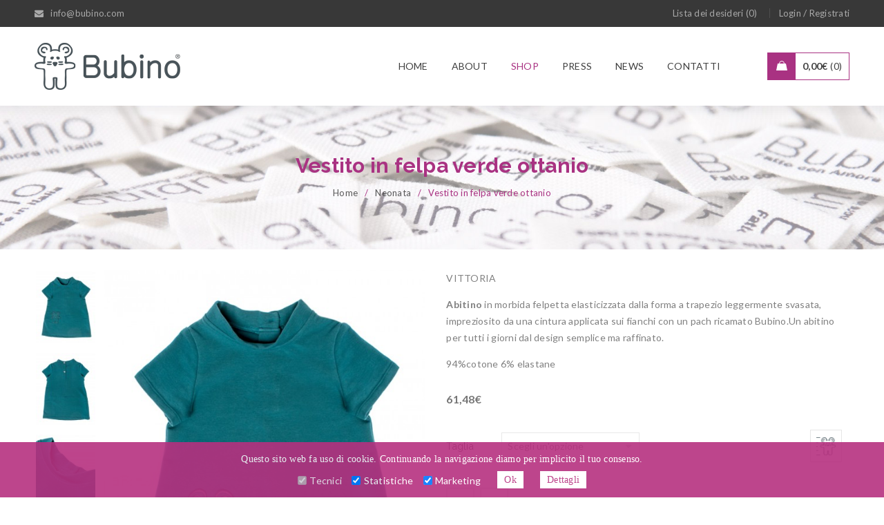

--- FILE ---
content_type: text/html; charset=UTF-8
request_url: http://www.bubino.com/prodotto/abitino-felpa-verde-ottanio-neonata/
body_size: 15100
content:
<!DOCTYPE html>
<!--[if IE 7]><html class="ie ie7" lang="en-US"><![endif]-->
<!--[if IE 8]><html class="ie ie8" lang="en-US"><![endif]-->
<!--[if IE 9]><html class="ie ie9" lang="en-US"> <![endif]-->
<!--[if !(IE 7) | !(IE 8) ]><!--><html lang="it-IT" prefix="og: http://ogp.me/ns#"><!--<![endif]-->
<head>
		<meta charset="UTF-8" />

			<meta name="viewport" content="width=device-width, initial-scale=1, maximum-scale=1, user-scalable=no" />
	
	<link rel="profile" href="http://gmpg.org/xfn/11" />
	<link rel="pingback" href="http://www.bubino.com/xmlrpc.php" />
				<link rel="shortcut icon" href="http://www.bubino.com/wp-content/uploads/2014/12/favicon.png" />
						<script type="text/javascript">document.documentElement.className = document.documentElement.className + ' yes-js js_active js'</script>
			<title>Vestito in felpa verde ottanio &bull; Bubino • Abbigliamento Bambini e Neonati Padova</title>
			<style>
				.wishlist_table .add_to_cart, a.add_to_wishlist.button.alt { border-radius: 16px; -moz-border-radius: 16px; -webkit-border-radius: 16px; }			</style>
			<script type="text/javascript">
				var yith_wcwl_plugin_ajax_web_url = '/wp-admin/admin-ajax.php';
			</script>
		
<!-- This site is optimized with the Yoast SEO plugin v3.7.1 - https://yoast.com/wordpress/plugins/seo/ -->
<link rel="canonical" href="http://www.bubino.com/prodotto/abitino-felpa-verde-ottanio-neonata/" />
<meta property="og:locale" content="it_IT" />
<meta property="og:type" content="article" />
<meta property="og:title" content="Vestito in felpa verde ottanio &bull; Bubino • Abbigliamento Bambini e Neonati Padova" />
<meta property="og:description" content="VITTORIA

Abitino in morbida felpetta elasticizzata dalla forma a trapezio leggermente svasata, impreziosito da una cintura applicata sui fianchi con un pach ricamato Bubino.Un abitino per tutti i giorni dal design semplice ma raffinato.

94%cotone 6% elastane" />
<meta property="og:url" content="http://www.bubino.com/prodotto/abitino-felpa-verde-ottanio-neonata/" />
<meta property="og:site_name" content="Bubino • Abbigliamento Bambini e Neonati Padova" />
<meta property="og:image" content="http://www.bubino.com/wp-content/uploads/VITTORIA-OTTANIO-INV-davanti.jpg" />
<meta property="og:image:width" content="800" />
<meta property="og:image:height" content="973" />
<meta name="twitter:card" content="summary" />
<meta name="twitter:description" content="VITTORIA

Abitino in morbida felpetta elasticizzata dalla forma a trapezio leggermente svasata, impreziosito da una cintura applicata sui fianchi con un pach ricamato Bubino.Un abitino per tutti i giorni dal design semplice ma raffinato.

94%cotone 6% elastane" />
<meta name="twitter:title" content="Vestito in felpa verde ottanio &bull; Bubino • Abbigliamento Bambini e Neonati Padova" />
<meta name="twitter:image" content="http://www.bubino.com/wp-content/uploads/VITTORIA-OTTANIO-INV-davanti.jpg" />
<!-- / Yoast SEO plugin. -->

<link rel='dns-prefetch' href='//fonts.googleapis.com' />
<link rel='dns-prefetch' href='//s.w.org' />
<link rel="alternate" type="application/rss+xml" title="Bubino • Abbigliamento Bambini e Neonati Padova &raquo; Feed" href="http://www.bubino.com/feed/" />
<link rel="alternate" type="application/rss+xml" title="Bubino • Abbigliamento Bambini e Neonati Padova &raquo; Feed dei commenti" href="http://www.bubino.com/comments/feed/" />
		<script type="text/javascript">
			window._wpemojiSettings = {"baseUrl":"https:\/\/s.w.org\/images\/core\/emoji\/2.2.1\/72x72\/","ext":".png","svgUrl":"https:\/\/s.w.org\/images\/core\/emoji\/2.2.1\/svg\/","svgExt":".svg","source":{"concatemoji":"http:\/\/www.bubino.com\/wp-includes\/js\/wp-emoji-release.min.js"}};
			!function(a,b,c){function d(a){var b,c,d,e,f=String.fromCharCode;if(!k||!k.fillText)return!1;switch(k.clearRect(0,0,j.width,j.height),k.textBaseline="top",k.font="600 32px Arial",a){case"flag":return k.fillText(f(55356,56826,55356,56819),0,0),!(j.toDataURL().length<3e3)&&(k.clearRect(0,0,j.width,j.height),k.fillText(f(55356,57331,65039,8205,55356,57096),0,0),b=j.toDataURL(),k.clearRect(0,0,j.width,j.height),k.fillText(f(55356,57331,55356,57096),0,0),c=j.toDataURL(),b!==c);case"emoji4":return k.fillText(f(55357,56425,55356,57341,8205,55357,56507),0,0),d=j.toDataURL(),k.clearRect(0,0,j.width,j.height),k.fillText(f(55357,56425,55356,57341,55357,56507),0,0),e=j.toDataURL(),d!==e}return!1}function e(a){var c=b.createElement("script");c.src=a,c.defer=c.type="text/javascript",b.getElementsByTagName("head")[0].appendChild(c)}var f,g,h,i,j=b.createElement("canvas"),k=j.getContext&&j.getContext("2d");for(i=Array("flag","emoji4"),c.supports={everything:!0,everythingExceptFlag:!0},h=0;h<i.length;h++)c.supports[i[h]]=d(i[h]),c.supports.everything=c.supports.everything&&c.supports[i[h]],"flag"!==i[h]&&(c.supports.everythingExceptFlag=c.supports.everythingExceptFlag&&c.supports[i[h]]);c.supports.everythingExceptFlag=c.supports.everythingExceptFlag&&!c.supports.flag,c.DOMReady=!1,c.readyCallback=function(){c.DOMReady=!0},c.supports.everything||(g=function(){c.readyCallback()},b.addEventListener?(b.addEventListener("DOMContentLoaded",g,!1),a.addEventListener("load",g,!1)):(a.attachEvent("onload",g),b.attachEvent("onreadystatechange",function(){"complete"===b.readyState&&c.readyCallback()})),f=c.source||{},f.concatemoji?e(f.concatemoji):f.wpemoji&&f.twemoji&&(e(f.twemoji),e(f.wpemoji)))}(window,document,window._wpemojiSettings);
		</script>
		<style type="text/css">
img.wp-smiley,
img.emoji {
	display: inline !important;
	border: none !important;
	box-shadow: none !important;
	height: 1em !important;
	width: 1em !important;
	margin: 0 .07em !important;
	vertical-align: -0.1em !important;
	background: none !important;
	padding: 0 !important;
}
</style>
<link rel='stylesheet' id='dashicons-css'  href='http://www.bubino.com/wp-includes/css/dashicons.min.css' type='text/css' media='all' />
<link rel='stylesheet' id='wp-jquery-ui-dialog-css'  href='http://www.bubino.com/wp-includes/css/jquery-ui-dialog.min.css' type='text/css' media='all' />
<link rel='stylesheet' id='popup_promo-front-css'  href='http://www.bubino.com/wp-content/plugins/343434/css/front.css' type='text/css' media='all' />
<link rel='stylesheet' id='buko_gdpr-cssfront-css'  href='http://www.bubino.com/wp-content/plugins/buko-gdpr/css/front.css' type='text/css' media='all' />
<link rel='stylesheet' id='contact-form-7-css'  href='http://www.bubino.com/wp-content/plugins/contact-form-7/includes/css/styles.css' type='text/css' media='all' />
<link rel='stylesheet' id='rs-plugin-settings-css'  href='http://www.bubino.com/wp-content/plugins/revslider/public/assets/css/settings.css' type='text/css' media='all' />
<style id='rs-plugin-settings-inline-css' type='text/css'>
@import url(http://fonts.googleapis.com/css?family=Open+Sans:400,800,300,700,600);.tp-caption.medium_bg_red a{color:#fff;  text-decoration:none}.tp-caption.medium_bg_red a:hover{color:#fff;  text-decoration:underline}.tp-caption.roundedimage img{-webkit-border-radius:300px;  -moz-border-radius:300px;  border-radius:300px}.tp-bullets.simplebullets.navbar{height:35px;  padding:0px 0px}.tp-bullets.simplebullets .bullet{cursor:pointer;  position:relative !important;  background:rgba(0,0,0,0.5) !important;  -webkit-border-radius:10px;  border-radius:10px;  -webkit-box-shadow:none;  -moz-box-shadow:none;  box-shadow:none;  width:6px !important;  height:6px !important;  border:5px solid rgba(0,0,0,0) !important;  display:inline-block;  margin-right:2px !important;  margin-bottom:14px !important;  -webkit-transition:background-color 0.2s,border-color 0.2s;  -moz-transition:background-color 0.2s,border-color 0.2s;  -o-transition:background-color 0.2s,border-color 0.2s;  -ms-transition:background-color 0.2s,border-color 0.2s;  transition:background-color 0.2s,border-color 0.2s;  float:none !important}.tp-bullets.simplebullets .bullet.last{margin-right:0px}.tp-bullets.simplebullets .bullet:hover,.tp-bullets.simplebullets .bullet.selected{-webkit-box-shadow:none;  -moz-box-shadow:none;  box-shadow:none;background:rgba(255,255,255,1) !important;width:6px !important;  height:6px !important;  border:5px solid rgba(0,0,0,1) !important}.tparrows:before{font-family:'revicons';color:#fff;  font-style:normal;  font-weight:normal;  speak:none;  display:inline-block;  text-decoration:inherit;  margin-right:0;  margin-top:9px;  text-align:center;  width:40px;  font-size:20px}.tparrows{cursor:pointer;  background:rgba(0,0,0,0.5) !important;  -webkit-border-radius:5px;  border-radius:5px;  width:40px !important;  height:40px !important}.tparrows:hover{color:#fff}.tp-leftarrow:before{content:'\e824'}.tp-rightarrow:before{content:'\e825'}.tparrows.tp-rightarrow:before{margin-left:1px}.tparrows:hover{background:rgba(0,0,0,1) !important}
</style>
<link rel='stylesheet' id='js_composer_front-css'  href='http://www.bubino.com/wp-content/plugins/js_composer/assets/css/js_composer.min.css' type='text/css' media='all' />
<link rel='stylesheet' id='ts-shortcode-css'  href='http://www.bubino.com/wp-content/plugins/themesky/css/shortcode.css' type='text/css' media='all' />
<link rel='stylesheet' id='owl.carousel-css'  href='http://www.bubino.com/wp-content/themes/bubino-main/css/owl.carousel.css' type='text/css' media='all' />
<link rel='stylesheet' id='woocommerce_prettyPhoto_css-css'  href='//www.bubino.com/wp-content/plugins/woocommerce/assets/css/prettyPhoto.css' type='text/css' media='all' />
<link rel='stylesheet' id='woocommerce-layout-css'  href='//www.bubino.com/wp-content/plugins/woocommerce/assets/css/woocommerce-layout.css' type='text/css' media='all' />
<link rel='stylesheet' id='woocommerce-smallscreen-css'  href='//www.bubino.com/wp-content/plugins/woocommerce/assets/css/woocommerce-smallscreen.css' type='text/css' media='only screen and (max-width: 768px)' />
<link rel='stylesheet' id='woocommerce-general-css'  href='//www.bubino.com/wp-content/plugins/woocommerce/assets/css/woocommerce.css' type='text/css' media='all' />
<link rel='stylesheet' id='jquery-colorbox-css'  href='http://www.bubino.com/wp-content/plugins/yith-woocommerce-compare/assets/css/colorbox.css' type='text/css' media='all' />
<link rel='stylesheet' id='jquery-selectBox-css'  href='http://www.bubino.com/wp-content/plugins/yith-woocommerce-wishlist/assets/css/jquery.selectBox.css' type='text/css' media='all' />
<link rel='stylesheet' id='yith-wcwl-main-css'  href='http://www.bubino.com/wp-content/plugins/yith-woocommerce-wishlist/assets/css/style.css' type='text/css' media='all' />
<link rel='stylesheet' id='ts-reset-css'  href='http://www.bubino.com/wp-content/themes/bubino-main/css/reset.css' type='text/css' media='all' />
<link rel='stylesheet' id='ts-style-css'  href='http://www.bubino.com/wp-content/themes/bubino-main/style.css' type='text/css' media='all' />
<link rel='stylesheet' id='ts-child-style-css'  href='http://www.bubino.com/wp-content/themes/bubino/style.css' type='text/css' media='all' />
<link rel='stylesheet' id='gg-lato-css'  href='//fonts.googleapis.com/css?family=Lato%3A300%2C400%2C500%2C600%2C700%2C800%2C900%26subset%3Dlatin%2Clatin-ext' type='text/css' media='all' />
<link rel='stylesheet' id='gg-raleway-css'  href='//fonts.googleapis.com/css?family=Raleway%3A300%2C400%2C500%2C600%2C700%2C800%2C900%26subset%3Dlatin%2Clatin-ext' type='text/css' media='all' />
<link rel='stylesheet' id='font-awesome-css'  href='http://www.bubino.com/wp-content/themes/bubino-main/css/font-awesome.css' type='text/css' media='all' />
<link rel='stylesheet' id='ts-responsive-css'  href='http://www.bubino.com/wp-content/themes/bubino-main/css/responsive.css' type='text/css' media='all' />
<link rel='stylesheet' id='prettyPhoto-css'  href='http://www.bubino.com/wp-content/themes/bubino-main/css/prettyPhoto.css' type='text/css' media='all' />
<link rel='stylesheet' id='select2-css'  href='http://www.bubino.com/wp-content/themes/bubino-main/css/select2.css' type='text/css' media='all' />
<link rel='stylesheet' id='ts-dynamic-css-css'  href='http://www.bubino.com/wp-content/uploads/bubino.css' type='text/css' media='all' />
<script type='text/javascript' src='http://www.bubino.com/wp-includes/js/jquery/jquery.js'></script>
<script type='text/javascript' src='http://www.bubino.com/wp-includes/js/jquery/jquery-migrate.min.js'></script>
<script type='text/javascript' src='http://www.bubino.com/wp-content/plugins/revslider/public/assets/js/jquery.themepunch.tools.min.js'></script>
<script type='text/javascript' src='http://www.bubino.com/wp-content/plugins/revslider/public/assets/js/jquery.themepunch.revolution.min.js'></script>
<script type='text/javascript'>
/* <![CDATA[ */
var wc_add_to_cart_params = {"ajax_url":"\/wp-admin\/admin-ajax.php","wc_ajax_url":"\/prodotto\/abitino-felpa-verde-ottanio-neonata\/?wc-ajax=%%endpoint%%","i18n_view_cart":"Visualizza carrello","cart_url":"http:\/\/www.bubino.com\/carrello\/","is_cart":"","cart_redirect_after_add":"no"};
/* ]]> */
</script>
<script type='text/javascript' src='//www.bubino.com/wp-content/plugins/woocommerce/assets/js/frontend/add-to-cart.min.js'></script>
<script type='text/javascript' src='http://www.bubino.com/wp-content/plugins/js_composer/assets/js/vendors/woocommerce-add-to-cart.js'></script>
<link rel='https://api.w.org/' href='http://www.bubino.com/wp-json/' />
<link rel="EditURI" type="application/rsd+xml" title="RSD" href="http://www.bubino.com/xmlrpc.php?rsd" />
<link rel="wlwmanifest" type="application/wlwmanifest+xml" href="http://www.bubino.com/wp-includes/wlwmanifest.xml" /> 
<link rel='shortlink' href='http://www.bubino.com/?p=8089' />
<link rel="alternate" type="application/json+oembed" href="http://www.bubino.com/wp-json/oembed/1.0/embed?url=http%3A%2F%2Fwww.bubino.com%2Fprodotto%2Fabitino-felpa-verde-ottanio-neonata%2F" />
<link rel="alternate" type="text/xml+oembed" href="http://www.bubino.com/wp-json/oembed/1.0/embed?url=http%3A%2F%2Fwww.bubino.com%2Fprodotto%2Fabitino-felpa-verde-ottanio-neonata%2F&#038;format=xml" />
<script>var buko_gdpr_header = new Array();buko_gdpr_header[buko_gdpr_header.length] = {"code":"<script>\r\n(function(i,s,o,g,r,a,m){i['GoogleAnalyticsObject']=r;i[r]=i[r]||function(){\r\n(i[r].q=i[r].q||[]).push(arguments)},i[r].l=1*new Date();a=s.createElement(o),\r\nm=s.getElementsByTagName(o)[0];a.async=1;a.src=g;m.parentNode.insertBefore(a,m)\r\n})(window,document,'script','https:\/\/www.google-analytics.com\/analytics.js','ga');\r\nga('create', 'UA-87603450-1', 'auto');\r\nga('send', 'pageview');\r\n<\/script>","type":"3","name":"_ga"};buko_gdpr_header[buko_gdpr_header.length] = {"code":"","type":"3","name":"_gid"};buko_gdpr_header[buko_gdpr_header.length] = {"code":"","type":"3","name":"_gat"};buko_gdpr_header[buko_gdpr_header.length] = {"code":"","type":"1","name":"cookie_policy_*"};buko_gdpr_header[buko_gdpr_header.length] = {"code":"","type":"1","name":"woocommerce_*"};</script><style type="text/css" data-type="vc_shortcodes-custom-css">.vc_custom_1443680608552{margin-bottom: 0px !important;padding-top: 70px !important;}.vc_custom_1443672451963{margin-bottom: 0px !important;}.vc_custom_1449724962149{margin-bottom: 63px !important;}.vc_custom_1449724971490{margin-bottom: 63px !important;}.vc_custom_1449725166147{margin-bottom: 63px !important;}.vc_custom_1449724999071{margin-bottom: 63px !important;}.vc_custom_1449716980879{margin-bottom: 0px !important;}.vc_custom_1443672482623{margin-bottom: 0px !important;}.vc_custom_1472645730250{margin-bottom: 15px !important;}.vc_custom_1476268055498{margin-bottom: 0px !important;}</style><link rel="alternate" type="application/rss+xml"  title="Nuovi prodotti" href="http://www.bubino.com/collezione/feed/" /><meta name="generator" content="Powered by Visual Composer - drag and drop page builder for WordPress."/>
<!--[if lte IE 9]><link rel="stylesheet" type="text/css" href="http://www.bubino.com/wp-content/plugins/js_composer/assets/css/vc_lte_ie9.min.css" media="screen"><![endif]--><!--[if IE  8]><link rel="stylesheet" type="text/css" href="http://www.bubino.com/wp-content/plugins/js_composer/assets/css/vc-ie8.min.css" media="screen"><![endif]--><meta name="generator" content="Powered by Slider Revolution 5.1.5 - responsive, Mobile-Friendly Slider Plugin for WordPress with comfortable drag and drop interface." />
<noscript><style type="text/css"> .wpb_animate_when_almost_visible { opacity: 1; }</style></noscript></head>
<body class="product-template-default single single-product postid-8089 woocommerce woocommerce-page wide ts_desktop wpb-js-composer js-comp-ver-4.9.1 vc_responsive">
<div id="page" class="hfeed site">

	
		<!-- Page Slider -->
				
		<header class="ts-header has-sticky">
			<div class="header-container">
								<div class="header-template header-v6 show-cart hidden-search">

					<div class="header-top">
						<div class="container">
							<div class="header-top-left">

																<div class="info-desc"><span class='info-email'><i class='fa fa-envelope'></i>info@bubino.com</span></div>
								
							</div>
							<div class="header-top-right">
							
								<span class="ts-mobile-menu-icon-toggle visible-phone"><i class="fa fa-bars"></i></span>
								
								<span class="ts-group-meta-icon-toggle visible-phone"><i class="fa fa-cog"></i></span>
								
																<div class="shopping-cart-wrapper cart-mobile visible-phone">			<div class="ts-tiny-cart-wrapper">
				<a class="cart-control" href="http://www.bubino.com/carrello/" title="Vedi il carrello">
					<span class="ic-cart"><span class="ic"></span></span>
					<span class="cart-total"><span class="amount">0,00&euro;</span></span>
					<span class="cart-number">0</span>
				</a>
				<span class="cart-drop-icon drop-icon"></span>
				<div class="cart-dropdown-form dropdown-container">
					<div class="form-content">
													<label>Carrello vuoto</label>
											</div>
				</div>
			</div>
		</div>
																
								<div class="group-meta-header">
																		
																		
																		<div class="my-wishlist-wrapper">
	<a title="Lista dei desideri" href="http://www.bubino.com/wishlist/" class="tini-wishlist">
		Lista dei desideri (0)	</a>

	</div>
																		
																		<div class="my-account-wrapper">		<div class="ts-tiny-account-wrapper">
			<div class="account-control">
									<a  class="login" href="http://www.bubino.com/mio-account/" title="Login"><span>Login</span></a>
					 / 
					<a class="sign-up" href="http://www.bubino.com/mio-account/" title="Crea nuovo account"><span>Registrati</span></a>
							</div>
						<div class="account-dropdown-form dropdown-container">
				<div class="form-content">	
					<form name="ts-login-form" class="ts-login-form" action="http://www.bubino.com/wp-login.php" method="post">
			
						<p class="login-username">
							<label>Nome utente</label>
							<input type="text" name="log" class="input" value="" size="20" autocomplete="off">
						</p>
						<p class="login-password">
							<label>Password</label>
							<input type="password" name="pwd" class="input" value="" size="20">
						</p>
						
						<p class="login-submit">
							<input type="submit" name="wp-submit" class="button-secondary button" value="Login">
							<input type="hidden" name="redirect_to" value="http://www.bubino.com/prodotto/abitino-felpa-verde-ottanio-neonata/">
						</p>
						
					</form>
		
					<p class="forgot-pass"><a href="http://www.bubino.com/mio-account/lost-password/" title="Password dimenticata?">Password dimenticata?</a></p>
				</div>
			</div>
					</div>
		
		</div>
																		
																	</div>
								
							</div>
						</div>
					</div>
					<div class="mobile-menu-wrapper">
						<nav class="main-menu mobile-menu"><ul id="menu-bubino-mobile" class="menu"><li id="menu-item-9166" class="menu-item menu-item-type-post_type menu-item-object-page menu-item-home menu-item-9166"><a href="http://www.bubino.com/">HOME</a></li>
<li id="menu-item-9167" class="menu-item menu-item-type-post_type menu-item-object-page menu-item-9167"><a href="http://www.bubino.com/about/">About</a></li>
<li id="menu-item-9178" class="menu-item menu-item-type-custom menu-item-object-custom menu-item-has-children menu-item-9178"><a href="#">Shop</a>
<ul class="sub-menu">
	<li id="menu-item-9170" class="menu-item menu-item-type-taxonomy menu-item-object-product_cat current-product-ancestor current-menu-parent current-product-parent menu-item-9170"><a href="http://www.bubino.com/neonata/">Neonata</a></li>
	<li id="menu-item-9171" class="menu-item menu-item-type-taxonomy menu-item-object-product_cat menu-item-9171"><a href="http://www.bubino.com/neonato/">Neonato</a></li>
	<li id="menu-item-9173" class="menu-item menu-item-type-taxonomy menu-item-object-product_cat menu-item-9173"><a href="http://www.bubino.com/bambina/">Bambina</a></li>
	<li id="menu-item-9174" class="menu-item menu-item-type-taxonomy menu-item-object-product_cat menu-item-9174"><a href="http://www.bubino.com/bambino/">Bambino</a></li>
	<li id="menu-item-9175" class="menu-item menu-item-type-taxonomy menu-item-object-product_cat menu-item-9175"><a href="http://www.bubino.com/mamma/">Mamma</a></li>
	<li id="menu-item-9172" class="menu-item menu-item-type-taxonomy menu-item-object-product_cat menu-item-9172"><a href="http://www.bubino.com/accessori/">Accessori</a></li>
	<li id="menu-item-9176" class="menu-item menu-item-type-taxonomy menu-item-object-product_cat menu-item-9176"><a href="http://www.bubino.com/novita/">Novità</a></li>
	<li id="menu-item-9177" class="menu-item menu-item-type-taxonomy menu-item-object-product_cat menu-item-9177"><a href="http://www.bubino.com/sport/">Sport</a></li>
</ul>
</li>
<li id="menu-item-9169" class="menu-item menu-item-type-post_type menu-item-object-page menu-item-9169"><a href="http://www.bubino.com/press/">Press</a></li>
<li id="menu-item-9384" class="menu-item menu-item-type-post_type menu-item-object-page menu-item-9384"><a href="http://www.bubino.com/news/">News</a></li>
<li id="menu-item-9168" class="menu-item menu-item-type-post_type menu-item-object-page menu-item-9168"><a href="http://www.bubino.com/contatti/">Contatti</a></li>
</ul></nav>					</div>
					<div class="header-middle header-sticky">
						<div class="logo-wrapper">		<div class="logo">
			<a href="http://www.bubino.com/">
			<!-- Main logo -->
							<img src="http://www.bubino.com/wp-content/uploads/2014/12/logo-hd.png" alt="Bubino" title="Bubino" class="normal-logo" />
						
			<!-- Main logo on mobile -->
							<img src="http://www.bubino.com/wp-content/uploads/2014/12/logo-hd.png" alt="Bubino" title="Bubino" class="normal-logo mobile-logo" />
						
			<!-- Sticky logo -->
							<img src="http://www.bubino.com/wp-content/uploads/2014/12/logo-hd.png" alt="Bubino" title="Bubino" class="normal-logo sticky-logo" />
						
			<!-- Logo Text -->
						</a>
		</div>
		</div>
						<div class="container">
							<div class="logo-wrapper">		<div class="logo">
			<a href="http://www.bubino.com/">
			<!-- Main logo -->
							<img src="http://www.bubino.com/wp-content/uploads/2014/12/logo-hd.png" alt="Bubino" title="Bubino" class="normal-logo" />
						
			<!-- Main logo on mobile -->
							<img src="http://www.bubino.com/wp-content/uploads/2014/12/logo-hd.png" alt="Bubino" title="Bubino" class="normal-logo mobile-logo" />
						
			<!-- Sticky logo -->
							<img src="http://www.bubino.com/wp-content/uploads/2014/12/logo-hd.png" alt="Bubino" title="Bubino" class="normal-logo sticky-logo" />
						
			<!-- Logo Text -->
						</a>
		</div>
		</div>
							
														
							<div class="menu-wrapper">				
								<div class="ts-menu">
									<nav class="main-menu pc-menu ts-mega-menu-wrapper"><ul id="menu-bubino-it" class="menu"><li id="menu-item-6572" class="menu-item menu-item-type-post_type menu-item-object-page menu-item-home menu-item-6572 ts-normal-menu">
	<a href="http://www.bubino.com/"><span class="menu-label">HOME</span></a></li>
<li id="menu-item-6574" class="menu-item menu-item-type-post_type menu-item-object-page menu-item-6574 ts-normal-menu">
	<a href="http://www.bubino.com/about/"><span class="menu-label">About</span></a></li>
<li id="menu-item-8686" class="menu-item menu-item-type-custom menu-item-object-custom menu-item-8686 hide ts-megamenu ts-megamenu-columns-3 parent">
	<a href="#"><span class="menu-label"><span style="color:#a93282;">Shop</span></span></a><span class="ts-menu-drop-icon"></span>
<ul class="sub-menu" style="background-image: url(http://www.bubino.com/wp-content/uploads/menu_image.jpg);background-repeat: no-repeat;background-position: right top;">
<li><div class="ts-megamenu-widgets-container ts-megamenu-container"><ul><li id="ts_menus-3" class="widget ts-menus-widget"><h2 class="widgettitle">menu1</h2><nav class="vertical-menu ts-mega-menu-wrapper"><ul id="menu-menu1" class="menu"><li id="menu-item-6614" class="menu-item menu-item-type-taxonomy menu-item-object-product_cat current-product-ancestor current-menu-parent current-product-parent menu-item-6614 ts-normal-menu">
	<a href="http://www.bubino.com/neonata/"><span class="menu-label">Neonata</span></a></li>
<li id="menu-item-6615" class="menu-item menu-item-type-taxonomy menu-item-object-product_cat menu-item-6615 ts-normal-menu">
	<a href="http://www.bubino.com/bambina/"><span class="menu-label">Bambina</span></a></li>
<li id="menu-item-9150" class="menu-item menu-item-type-taxonomy menu-item-object-product_cat menu-item-9150 ts-normal-menu">
	<a href="http://www.bubino.com/mamma/"><span class="menu-label">Mamma</span></a></li>
<li id="menu-item-9151" class="menu-item menu-item-type-taxonomy menu-item-object-product_cat menu-item-9151 ts-normal-menu">
	<a href="http://www.bubino.com/novita/"><span class="menu-label">Novità</span></a></li>
</ul></nav></li>
<li id="ts_menus-4" class="widget ts-menus-widget"><h2 class="widgettitle">menu2</h2><nav class="vertical-menu ts-mega-menu-wrapper"><ul id="menu-menu2" class="menu"><li id="menu-item-7615" class="menu-item menu-item-type-taxonomy menu-item-object-product_cat menu-item-7615 ts-normal-menu">
	<a href="http://www.bubino.com/neonato/"><span class="menu-label">Neonato</span></a></li>
<li id="menu-item-7616" class="menu-item menu-item-type-taxonomy menu-item-object-product_cat menu-item-7616 ts-normal-menu">
	<a href="http://www.bubino.com/bambino/"><span class="menu-label">Bambino</span></a></li>
<li id="menu-item-6625" class="menu-item menu-item-type-taxonomy menu-item-object-product_cat menu-item-6625 ts-normal-menu">
	<a href="http://www.bubino.com/accessori/"><span class="menu-label">Accessori</span></a></li>
<li id="menu-item-9149" class="menu-item menu-item-type-taxonomy menu-item-object-product_cat menu-item-9149 ts-normal-menu">
	<a href="http://www.bubino.com/sport/"><span class="menu-label">Sport</span></a></li>
</ul></nav></li>
</ul></div></li></ul></li>
<li id="menu-item-6573" class="menu-item menu-item-type-post_type menu-item-object-page menu-item-6573 ts-normal-menu">
	<a href="http://www.bubino.com/press/"><span class="menu-label">Press</span></a></li>
<li id="menu-item-9356" class="menu-item menu-item-type-post_type menu-item-object-page menu-item-9356 ts-normal-menu">
	<a href="http://www.bubino.com/news/"><span class="menu-label">News</span></a></li>
<li id="menu-item-6576" class="menu-item menu-item-type-post_type menu-item-object-page menu-item-6576 ts-normal-menu">
	<a href="http://www.bubino.com/contatti/"><span class="menu-label">Contatti</span></a></li>
</ul></nav>								</div>
							</div>
							
														<div class="shopping-cart-wrapper">			<div class="ts-tiny-cart-wrapper">
				<a class="cart-control" href="http://www.bubino.com/carrello/" title="Vedi il carrello">
					<span class="ic-cart"><span class="ic"></span></span>
					<span class="cart-total"><span class="amount">0,00&euro;</span></span>
					<span class="cart-number">0</span>
				</a>
				<span class="cart-drop-icon drop-icon"></span>
				<div class="cart-dropdown-form dropdown-container">
					<div class="form-content">
													<label>Carrello vuoto</label>
											</div>
				</div>
			</div>
		</div>
														
						</div>
					</div>
				</div>
				
			</div>
			
			<div class="mobile-menu hidden-phone">
				<div class="ic-menu-phone"></div>
				<div class="mobile-menu-content"></div>
			</div>
		</header>
		
	
	<div id="main" class="wrapper"><div class="breadcrumb-title-wrapper breadcrumb-v2" style="background-image: url(http://www.bubino.com/wp-content/uploads/bubino_header_1.jpg)"><div class="breadcrumb-content"><div class="breadcrumb-title"><h1 class="heading-title page-title entry-title ">Vestito in felpa verde ottanio</h1><div class="breadcrumbs"><div class="breadcrumbs-container"><a href="http://www.bubino.com">Home</a><span>&#47;</span><a href="http://www.bubino.com/neonata/">Neonata</a><span>&#47;</span>Vestito in felpa verde ottanio</div></div></div></div></div><div class="page-container show_breadcrumb_v2">
	
	<!-- Left Sidebar -->
		
	
	<div id="main-content" class="ts-col-24">	
		<div id="primary" class="site-content">
	
		
			

<div itemscope itemtype="http://schema.org/Product" id="product-8089" class="post-8089 product type-product status-publish has-post-thumbnail product_cat-neonata vertical-thumbnail taxable shipping-taxable purchasable product-type-variable product-cat-neonata instock">

	<div class="images-thumbnails">

		<div class="thumbnails ts-slider loading">
		<ul class="product-thumbnails">
		<li><a href="http://www.bubino.com/wp-content/uploads/VITTORIA-OTTANIO-INV-davanti.jpg" class="zoom first cloud-zoom-gallery " title="Vestito in felpa verde ottanio"  data-rel="useZoom: 'product_zoom', smallImage: 'http://www.bubino.com/wp-content/uploads/VITTORIA-OTTANIO-INV-davanti-550x669.jpg'"><img width="110" height="133" src="http://www.bubino.com/wp-content/uploads/VITTORIA-OTTANIO-INV-davanti-110x133.jpg" class="attachment-shop_thumbnail size-shop_thumbnail" alt="" /></a></li><li><a href="http://www.bubino.com/wp-content/uploads/VITTORIA-OTTANIO-INV-dietro.jpg" class="zoom cloud-zoom-gallery " title="Vestito in felpa verde ottanio"  data-rel="useZoom: 'product_zoom', smallImage: 'http://www.bubino.com/wp-content/uploads/VITTORIA-OTTANIO-INV-dietro-550x669.jpg'"><img width="110" height="133" src="http://www.bubino.com/wp-content/uploads/VITTORIA-OTTANIO-INV-dietro-110x133.jpg" class="attachment-shop_thumbnail size-shop_thumbnail" alt="" /></a></li><li><a href="http://www.bubino.com/wp-content/uploads/VITTORIA-OTTANIO-INV-collo.jpg" class="zoom last cloud-zoom-gallery " title="Vestito in felpa verde ottanio"  data-rel="useZoom: 'product_zoom', smallImage: 'http://www.bubino.com/wp-content/uploads/VITTORIA-OTTANIO-INV-collo-550x669.jpg'"><img width="110" height="133" src="http://www.bubino.com/wp-content/uploads/VITTORIA-OTTANIO-INV-collo-110x133.jpg" class="attachment-shop_thumbnail size-shop_thumbnail" alt="" /></a></li><li><a href="http://www.bubino.com/wp-content/uploads/VITTORIA-OTTANIO-INV-part-dietro.jpg" class="zoom first cloud-zoom-gallery " title="Vestito in felpa verde ottanio"  data-rel="useZoom: 'product_zoom', smallImage: 'http://www.bubino.com/wp-content/uploads/VITTORIA-OTTANIO-INV-part-dietro-550x669.jpg'"><img width="110" height="133" src="http://www.bubino.com/wp-content/uploads/VITTORIA-OTTANIO-INV-part-dietro-110x133.jpg" class="attachment-shop_thumbnail size-shop_thumbnail" alt="" /></a></li><li><a href="http://www.bubino.com/wp-content/uploads/VITTORIA-INV-bubino.jpg" class="zoom cloud-zoom-gallery " title="Vestito in felpa verde ottanio"  data-rel="useZoom: 'product_zoom', smallImage: 'http://www.bubino.com/wp-content/uploads/VITTORIA-INV-bubino-550x669.jpg'"><img width="110" height="133" src="http://www.bubino.com/wp-content/uploads/VITTORIA-INV-bubino-110x133.jpg" class="attachment-shop_thumbnail size-shop_thumbnail" alt="" /></a></li>		</ul>
		
				<div class="owl-controls">
			<div class="owl-nav">
				<div class="owl-prev"></div>
				<div class="owl-next"></div>
			</div>
		</div>
				
	</div>
	<div class="images">	<div class="product-label">
		</div>
	<a href="http://www.bubino.com/wp-content/uploads/VITTORIA-OTTANIO-INV-davanti.jpg" itemprop="image" class="woocommerce-main-image cloud-zoom zoom on_pc" title="VITTORIA OTTANIO INV davanti"  id='product_zoom' data-rel="position:'inside',showTitle:0,titleOpacity:0.5,lensOpacity:0.5,fixWidth:362,fixThumbWidth:72,fixThumbHeight:72, adjustY:-4"><img width="550" height="669" src="http://www.bubino.com/wp-content/uploads/VITTORIA-OTTANIO-INV-davanti-550x669.jpg" class="attachment-shop_single size-shop_single wp-post-image" alt="" title="VITTORIA OTTANIO INV davanti" /></a></div>
	
</div>

	<div class="summary entry-summary">

			<div class="single-navigation">
				<a href="http://www.bubino.com/prodotto/abitino-felpa-verde-ottanio-bambina/" rel="prev">
				<div class="product-info prev-product-info">
					<img width="110" height="133" src="http://www.bubino.com/wp-content/uploads/VITTORIA-OTTANIO-INV-davanti-110x133.jpg" class="attachment-shop_thumbnail size-shop_thumbnail wp-post-image" alt="" />					<div>
						<span>Vestito in felpa verde ottanio</span>
						<span class="price"><span class="amount">65,57&euro;</span>&ndash;<span class="amount">73,77&euro;</span></span>
					</div>
				</div>
			</a>
						<a href="http://www.bubino.com/prodotto/abitino-felpa-grigio-melange-bambina/" rel="next">
				<div class="product-info next-product-info">
					<img width="110" height="133" src="http://www.bubino.com/wp-content/uploads/VITTORIA-GRIGIO-MEL-INV-davanti-110x133.jpg" class="attachment-shop_thumbnail size-shop_thumbnail wp-post-image" alt="" />					<div>
						<span>Vestito in felpa grigio melange</span>
						<span class="price"><span class="amount">65,57&euro;</span>&ndash;<span class="amount">73,77&euro;</span></span>
					</div>
				</div>
			</a>
				</div>
	<div itemprop="offers" itemscope itemtype="http://schema.org/Offer">

	<p class="price"><span class="amount">61,48&euro;</span></p>

	<meta itemprop="price" content="75" />
	<meta itemprop="priceCurrency" content="EUR" />
	<link itemprop="availability" href="http://schema.org/InStock" />

</div>
<div class="sku-wrapper product_meta">Cod:<span class="sku" itemprop="sku">BBAB004BGFG1102</span></div><div itemprop="description">
	<p>VITTORIA</p>
<p><strong>Abitino</strong> in morbida felpetta elasticizzata dalla forma a trapezio leggermente svasata, impreziosito da una cintura applicata sui fianchi con un pach ricamato Bubino.Un abitino per tutti i giorni dal design semplice ma raffinato.</p>
<p>94%cotone 6% elastane</p>
</div>

<form class="variations_form cart" method="post" enctype='multipart/form-data' data-product_id="8089" data-product_variations="[{&quot;variation_id&quot;:8090,&quot;variation_is_visible&quot;:true,&quot;variation_is_active&quot;:true,&quot;is_purchasable&quot;:true,&quot;display_price&quot;:61.48,&quot;display_regular_price&quot;:61.48,&quot;attributes&quot;:{&quot;attribute_pa_taglia&quot;:&quot;18m&quot;,&quot;attribute_pa_colore&quot;:&quot;ottanio&quot;},&quot;image_src&quot;:&quot;&quot;,&quot;image_link&quot;:&quot;&quot;,&quot;image_title&quot;:&quot;&quot;,&quot;image_alt&quot;:&quot;&quot;,&quot;image_srcset&quot;:&quot;&quot;,&quot;image_sizes&quot;:&quot;&quot;,&quot;price_html&quot;:&quot;&lt;span class=\&quot;price\&quot;&gt;&lt;span class=\&quot;amount\&quot;&gt;61,48&euro;&lt;\/span&gt;&lt;\/span&gt;&quot;,&quot;availability_html&quot;:&quot;&lt;p class=\&quot;stock in-stock\&quot;&gt;Disponibile&lt;\/p&gt;&quot;,&quot;sku&quot;:&quot;BBAB004BG18FG110218&quot;,&quot;weight&quot;:&quot; kg&quot;,&quot;dimensions&quot;:&quot;&quot;,&quot;min_qty&quot;:1,&quot;max_qty&quot;:4,&quot;backorders_allowed&quot;:false,&quot;is_in_stock&quot;:true,&quot;is_downloadable&quot;:false,&quot;is_virtual&quot;:false,&quot;is_sold_individually&quot;:&quot;no&quot;,&quot;variation_description&quot;:&quot;&quot;}]">
	
			<table class="variations" cellspacing="0">
			<tbody>
									<tr>
						<td class="label"><label for="pa_taglia">Taglia</label></td>
						<td class="value">
							<select id="pa_taglia" class="" name="attribute_pa_taglia" data-attribute_name="attribute_pa_taglia"><option value="">Scegli un&#039;opzione</option><option value="18m" >18m</option></select><a class="reset_variations" href="#">Annulla selezione</a>						</td>
						<td class="taglia"><button type="button" id="toggleActivator" title="Tabella Taglie"><img src="http://www.bubino.com/wp-content/uploads/button_size.png"></button></td>
								<div id="overlay-pop"><div id="taglie"><h3>Tabella Taglie</h3><img src="http://www.bubino.com/wp-content/uploads/tabella_taglie.jpg" alt="Tabella taglie"></div></div>					</tr>
		        			</tbody>
		</table>

		
		<div class="single_variation_wrap" style="display:none;">
			<div class="single_variation"></div>		<div class="variations_button">
			<div class="quantity"><input type="number" step="1"   name="quantity" value="1" title="Qta" class="input-text qty text" size="4" /></div>
			<button type="submit" class="single_add_to_cart_button button alt">Acquista</button>
			<input type="hidden" name="add-to-cart" value="8089" />
			<input type="hidden" name="product_id" value="8089" />
			<input type="hidden" name="variation_id" class="variation_id" value="" />
		</div>
				</div>

			
	</form>


<div class="yith-wcwl-add-to-wishlist add-to-wishlist-8089">
		    <div class="yith-wcwl-add-button show" style="display:block">

	        
<a href="/prodotto/abitino-felpa-verde-ottanio-neonata/?add_to_wishlist=8089" data-product-id="8089" data-product-type="variable" class="add_to_wishlist" >
        Aggiungi alla lista dei desideri</a>
<img src="http://www.bubino.com/wp-content/themes/bubino-main/images/ajax-loader.gif" class="ajax-loading" alt="loading" width="16" height="16" style="visibility:hidden" />
	    </div>

	    <div class="yith-wcwl-wishlistaddedbrowse hide" style="display:none;">
	        <span class="feedback">Articolo aggiunto!</span>
	        <a href="http://www.bubino.com/wishlist/view/" rel="nofollow">
	            Sfoglia la lista dei desideri	        </a>
	    </div>

	    <div class="yith-wcwl-wishlistexistsbrowse hide" style="display:none">
	        <span class="feedback">L'articolo selezionato è già presente nella tua lista dei desideri!</span>
	        <a href="http://www.bubino.com/wishlist/view/" rel="nofollow">
	            Sfoglia la lista dei desideri	        </a>
	    </div>

	    <div style="clear:both"></div>
	    <div class="yith-wcwl-wishlistaddresponse"></div>
	
</div>

<div class="clear"></div><a href="/prodotto/abitino-felpa-verde-ottanio-neonata/?action=yith-woocompare-add-product&id=8089" class="compare button" data-product_id="8089" rel="nofollow"><i class="fa fa-retweet"></i><span class="ts-tooltip button-tooltip">Confronta</span></a><div class="meta-wrapper"><div class="cats-link"><span>Categories:</span><span class="cat-links"><a href="http://www.bubino.com/neonata/" rel="tag">Neonata</a></span></div></div>
	<div class="social-sharing">
		<div class="print">
			<a href="javascript:window.print()" rel="nofollow"><i class="fa fa-print"></i>Print</a>
		</div>
		<div class="email">
			<a href="mailto:?subject=vestito-in-felpa-verde-ottanio&amp;body=http://www.bubino.com/prodotto/abitino-felpa-verde-ottanio-neonata/" target="_blank">
				<i class="fa fa-envelope"></i>
				Email to a Friend			</a>
		</div>
	<ul class="ts-social-sharing">

		<li class="facebook">
			<a href="https://www.facebook.com/sharer/sharer.php?u=http://www.bubino.com/prodotto/abitino-felpa-verde-ottanio-neonata/" target="_blank"><i class="fa fa-facebook"></i></a>
		</li>
	
		<li class="twitter">
			<a href="https://twitter.com/home?status=http://www.bubino.com/prodotto/abitino-felpa-verde-ottanio-neonata/" target="_blank"><i class="fa fa-twitter"></i></a>
		</li>
	
		<li class="pinterest">
						<a href="https://pinterest.com/pin/create/button/?url=http://www.bubino.com/prodotto/abitino-felpa-verde-ottanio-neonata/&amp;media=http://www.bubino.com/wp-content/uploads/VITTORIA-OTTANIO-INV-davanti.jpg" target="_blank"><i class="fa fa-pinterest"></i></a>
		</li>
	
		<li class="google-plus">
			<a href="https://plus.google.com/share?url=http://www.bubino.com/prodotto/abitino-felpa-verde-ottanio-neonata/" target="_blank"><i class="fa fa-google-plus"></i></a>
		</li>
	
		<li class="linkedin">
			<a href="http://linkedin.com/shareArticle?mini=true&amp;url=http://www.bubino.com/prodotto/abitino-felpa-verde-ottanio-neonata/&amp;title=vestito-in-felpa-verde-ottanio" target="_blank"><i class="fa fa-linkedin"></i></a>
		</li>
	
		<li class="reddit">
			<a href="http://www.reddit.com/submit?url=http://www.bubino.com/prodotto/abitino-felpa-verde-ottanio-neonata/&amp;title=vestito-in-felpa-verde-ottanio" target="_blank"><i class="fa fa-reddit"></i></a>
		</li>

</ul>	</div>
	
	</div><!-- .summary -->

	
		
	<div class="woocommerce-tabs wc-tabs-wrapper">
		<ul class="tabs wc-tabs">
			
				<li class="additional_information_tab">
					<a href="#tab-additional_information">Informazioni aggiuntive</a>
				</li>

					</ul>
		
			<div class="panel entry-content wc-tab" id="tab-additional_information">
				

<table class="shop_attributes">

	
		
		
	
			<tr class="">
			<th>Taglia</th>
			<td><p>10A, 12A, 2A, 4A, 6A, 8A, 18m</p>
</td>
		</tr>
			<tr class="alt">
			<th>Colore</th>
			<td><p>Ottanio</p>
</td>
		</tr>
	
</table>
			</div>

			</div>
	
	
<div class="ads-banner"></div>
	<div class="related products">

		<h2>Prodotti correlati</h2>

		<div class="products">
			
				<section class="first product post-7488 type-product status-publish has-post-thumbnail product_cat-neonata product_cat-neonato vertical-thumbnail taxable shipping-taxable purchasable product-type-variable product-cat-neonata product-cat-neonato instock">
	<div class="product-wrapper">
			
		<div class="thumbnail-wrapper lazy-loading">
			<a href="http://www.bubino.com/prodotto/tutina-jersey-cotone-righe-panna-grigio-bubino/">

				<figure class="has-back-image"><img src="http://www.bubino.com/wp-content/themes/bubino-main/images/prod_loading.gif" data-src="http://www.bubino.com/wp-content/uploads/MATTIA-PANNA-GRIGIO-RIGHE-davanti-330x402.jpg" class="attachment-shop_catalog wp-post-image ts-lazy-load" alt="" width="330" height="402" /><img src="http://www.bubino.com/wp-content/themes/bubino-main/images/prod_loading.gif" data-src="http://www.bubino.com/wp-content/uploads/MATTIA-PANNA-GRIGIO-dietro-330x402.jpg" class="product-image-back ts-lazy-load" alt="" width="330" height="402" /></figure>
			</a>
					<div class="product-label">
		</div>
	<div class="product-group-button four-button" ><div class='loop-add-to-cart'><a href="http://www.bubino.com/prodotto/tutina-jersey-cotone-righe-panna-grigio-bubino/" rel="nofollow" data-product_id="7488" data-product_sku="BBTU003BEIRPG02" data-quantity="1" class="button add_to_cart_button product_type_variable"><span class="ts-tooltip button-tooltip">Scegli</span></a></div><div class="button-in wishlist add-to-wishlist-7488 "><a href="/prodotto/abitino-felpa-verde-ottanio-neonata/?add_to_wishlist=7488" data-product-id="7488" data-product-type="variable" class="add_to_wishlist wishlist" ><i class="fa fa-heart"></i><span class="ts-tooltip button-tooltip">Lista dei desideri</span></a><img src="http://www.bubino.com/wp-content/themes/bubino-main/images/ajax-loader.gif" class="ajax-loading" alt="loading" width="16" height="16" style="visibility:hidden" /><span class="yith-wcwl-wishlistaddedbrowse hide" style="display: none"><a href="http://www.bubino.com/wishlist/view/"><i class="fa fa-heart-o"></i><span class="ts-tooltip button-tooltip">Lista dei desideri</span></a></span><span class="yith-wcwl-wishlistexistsbrowse hide" style="display: none"><a href="http://www.bubino.com/wishlist/view/"><i class="fa fa-heart-o"></i><span class="ts-tooltip button-tooltip">Lista dei desideri</span></a></span></div><div class="button-in compare"><a class="compare" href="/prodotto/abitino-felpa-verde-ottanio-neonata/?action=yith-woocompare-add-product&id=7488" data-product_id="7488"><i class="fa fa-retweet"></i><span class="ts-tooltip button-tooltip">Confronta</span></a></div><div class="button-in quickshop"><a class="quickshop" href="http://www.bubino.com/wp-admin/admin-ajax.php?ajax=true&#038;action=load_quickshop_content&#038;product_id=7488"><i class="fa fa-search"></i><span class="ts-tooltip button-tooltip">Anteprima</span></a></div></div>			
		</div>
		<div class="meta-wrapper">
			<div class="product-categories"><span>Categorie:</span><a href="http://www.bubino.com/neonata/" rel="tag">Neonata</a>, <a href="http://www.bubino.com/neonato/" rel="tag">Neonato</a></div><h3 class="heading-title product-name"><a href='http://www.bubino.com/prodotto/tutina-jersey-cotone-righe-panna-grigio-bubino/'>Tutina in jersey di cotone doppiato a righe</a></h3>
	<span class="price"><span class="amount">57,38&euro;</span></span>
<div class='loop-add-to-cart'><a href="http://www.bubino.com/prodotto/tutina-jersey-cotone-righe-panna-grigio-bubino/" rel="nofollow" data-product_id="7488" data-product_sku="BBTU003BEIRPG02" data-quantity="1" class="button add_to_cart_button product_type_variable"><span class="ts-tooltip button-tooltip">Scegli</span></a></div><div class="button-in compare"><a class="compare" href="/prodotto/abitino-felpa-verde-ottanio-neonata/?action=yith-woocompare-add-product&id=7488" data-product_id="7488"><i class="fa fa-retweet"></i><span class="ts-tooltip button-tooltip">Confronta</span></a></div><div class="button-in wishlist add-to-wishlist-7488 "><a href="/prodotto/abitino-felpa-verde-ottanio-neonata/?add_to_wishlist=7488" data-product-id="7488" data-product-type="variable" class="add_to_wishlist wishlist" ><i class="fa fa-heart"></i><span class="ts-tooltip button-tooltip">Lista dei desideri</span></a><img src="http://www.bubino.com/wp-content/themes/bubino-main/images/ajax-loader.gif" class="ajax-loading" alt="loading" width="16" height="16" style="visibility:hidden" /><span class="yith-wcwl-wishlistaddedbrowse hide" style="display: none"><a href="http://www.bubino.com/wishlist/view/"><i class="fa fa-heart-o"></i><span class="ts-tooltip button-tooltip">Lista dei desideri</span></a></span><span class="yith-wcwl-wishlistexistsbrowse hide" style="display: none"><a href="http://www.bubino.com/wishlist/view/"><i class="fa fa-heart-o"></i><span class="ts-tooltip button-tooltip">Lista dei desideri</span></a></span></div>		</div>
	</div>
</section>
			
				<section class="product post-7235 type-product status-publish has-post-thumbnail product_cat-neonata product_cat-neonato vertical-thumbnail taxable shipping-taxable purchasable product-type-variable product-cat-neonata product-cat-neonato instock">
	<div class="product-wrapper">
			
		<div class="thumbnail-wrapper lazy-loading">
			<a href="http://www.bubino.com/prodotto/body-neonato-manica-lunga-collo-rouches/">

				<figure class="has-back-image"><img src="http://www.bubino.com/wp-content/themes/bubino-main/images/prod_loading.gif" data-src="http://www.bubino.com/wp-content/uploads/BODY-ROUCHES-ML-davanti-330x402.jpg" class="attachment-shop_catalog wp-post-image ts-lazy-load" alt="" width="330" height="402" /><img src="http://www.bubino.com/wp-content/themes/bubino-main/images/prod_loading.gif" data-src="http://www.bubino.com/wp-content/uploads/BODY-ROUCHES-ML-dietro-330x402.jpg" class="product-image-back ts-lazy-load" alt="" width="330" height="402" /></figure>
			</a>
					<div class="product-label">
		</div>
	<div class="product-group-button four-button" ><div class='loop-add-to-cart'><a href="http://www.bubino.com/prodotto/body-neonato-manica-lunga-collo-rouches/" rel="nofollow" data-product_id="7235" data-product_sku="BBBO002BEAG0102" data-quantity="1" class="button add_to_cart_button product_type_variable"><span class="ts-tooltip button-tooltip">Scegli</span></a></div><div class="button-in wishlist add-to-wishlist-7235 "><a href="/prodotto/abitino-felpa-verde-ottanio-neonata/?add_to_wishlist=7235" data-product-id="7235" data-product-type="variable" class="add_to_wishlist wishlist" ><i class="fa fa-heart"></i><span class="ts-tooltip button-tooltip">Lista dei desideri</span></a><img src="http://www.bubino.com/wp-content/themes/bubino-main/images/ajax-loader.gif" class="ajax-loading" alt="loading" width="16" height="16" style="visibility:hidden" /><span class="yith-wcwl-wishlistaddedbrowse hide" style="display: none"><a href="http://www.bubino.com/wishlist/view/"><i class="fa fa-heart-o"></i><span class="ts-tooltip button-tooltip">Lista dei desideri</span></a></span><span class="yith-wcwl-wishlistexistsbrowse hide" style="display: none"><a href="http://www.bubino.com/wishlist/view/"><i class="fa fa-heart-o"></i><span class="ts-tooltip button-tooltip">Lista dei desideri</span></a></span></div><div class="button-in compare"><a class="compare" href="/prodotto/abitino-felpa-verde-ottanio-neonata/?action=yith-woocompare-add-product&id=7235" data-product_id="7235"><i class="fa fa-retweet"></i><span class="ts-tooltip button-tooltip">Confronta</span></a></div><div class="button-in quickshop"><a class="quickshop" href="http://www.bubino.com/wp-admin/admin-ajax.php?ajax=true&#038;action=load_quickshop_content&#038;product_id=7235"><i class="fa fa-search"></i><span class="ts-tooltip button-tooltip">Anteprima</span></a></div></div>			
		</div>
		<div class="meta-wrapper">
			<div class="product-categories"><span>Categorie:</span><a href="http://www.bubino.com/neonata/" rel="tag">Neonata</a>, <a href="http://www.bubino.com/neonato/" rel="tag">Neonato</a></div><h3 class="heading-title product-name"><a href='http://www.bubino.com/prodotto/body-neonato-manica-lunga-collo-rouches/'>Body bianco collettino rouches</a></h3>
	<span class="price"><span class="amount">28,69&euro;</span></span>
<div class='loop-add-to-cart'><a href="http://www.bubino.com/prodotto/body-neonato-manica-lunga-collo-rouches/" rel="nofollow" data-product_id="7235" data-product_sku="BBBO002BEAG0102" data-quantity="1" class="button add_to_cart_button product_type_variable"><span class="ts-tooltip button-tooltip">Scegli</span></a></div><div class="button-in compare"><a class="compare" href="/prodotto/abitino-felpa-verde-ottanio-neonata/?action=yith-woocompare-add-product&id=7235" data-product_id="7235"><i class="fa fa-retweet"></i><span class="ts-tooltip button-tooltip">Confronta</span></a></div><div class="button-in wishlist add-to-wishlist-7235 "><a href="/prodotto/abitino-felpa-verde-ottanio-neonata/?add_to_wishlist=7235" data-product-id="7235" data-product-type="variable" class="add_to_wishlist wishlist" ><i class="fa fa-heart"></i><span class="ts-tooltip button-tooltip">Lista dei desideri</span></a><img src="http://www.bubino.com/wp-content/themes/bubino-main/images/ajax-loader.gif" class="ajax-loading" alt="loading" width="16" height="16" style="visibility:hidden" /><span class="yith-wcwl-wishlistaddedbrowse hide" style="display: none"><a href="http://www.bubino.com/wishlist/view/"><i class="fa fa-heart-o"></i><span class="ts-tooltip button-tooltip">Lista dei desideri</span></a></span><span class="yith-wcwl-wishlistexistsbrowse hide" style="display: none"><a href="http://www.bubino.com/wishlist/view/"><i class="fa fa-heart-o"></i><span class="ts-tooltip button-tooltip">Lista dei desideri</span></a></span></div>		</div>
	</div>
</section>
			
				<section class="product post-7427 type-product status-publish has-post-thumbnail product_cat-neonata vertical-thumbnail taxable shipping-taxable purchasable product-type-variable product-cat-neonata instock">
	<div class="product-wrapper">
			
		<div class="thumbnail-wrapper lazy-loading">
			<a href="http://www.bubino.com/prodotto/body-bianco-manica-lunga-ricamo-cuore-rosa/">

				<figure class="has-back-image"><img src="http://www.bubino.com/wp-content/themes/bubino-main/images/prod_loading.gif" data-src="http://www.bubino.com/wp-content/uploads/BODY-CUORE-ML-davanti-330x402.jpg" class="attachment-shop_catalog wp-post-image ts-lazy-load" alt="" width="330" height="402" /><img src="http://www.bubino.com/wp-content/themes/bubino-main/images/prod_loading.gif" data-src="http://www.bubino.com/wp-content/uploads/BODY-ML-dietro-copia-2-1-330x402.jpg" class="product-image-back ts-lazy-load" alt="" width="330" height="402" /></figure>
			</a>
					<div class="product-label">
		</div>
	<div class="product-group-button four-button" ><div class='loop-add-to-cart'><a href="http://www.bubino.com/prodotto/body-bianco-manica-lunga-ricamo-cuore-rosa/" rel="nofollow" data-product_id="7427" data-product_sku="BBBO001BEAG2202" data-quantity="1" class="button add_to_cart_button product_type_variable"><span class="ts-tooltip button-tooltip">Scegli</span></a></div><div class="button-in wishlist add-to-wishlist-7427 "><a href="/prodotto/abitino-felpa-verde-ottanio-neonata/?add_to_wishlist=7427" data-product-id="7427" data-product-type="variable" class="add_to_wishlist wishlist" ><i class="fa fa-heart"></i><span class="ts-tooltip button-tooltip">Lista dei desideri</span></a><img src="http://www.bubino.com/wp-content/themes/bubino-main/images/ajax-loader.gif" class="ajax-loading" alt="loading" width="16" height="16" style="visibility:hidden" /><span class="yith-wcwl-wishlistaddedbrowse hide" style="display: none"><a href="http://www.bubino.com/wishlist/view/"><i class="fa fa-heart-o"></i><span class="ts-tooltip button-tooltip">Lista dei desideri</span></a></span><span class="yith-wcwl-wishlistexistsbrowse hide" style="display: none"><a href="http://www.bubino.com/wishlist/view/"><i class="fa fa-heart-o"></i><span class="ts-tooltip button-tooltip">Lista dei desideri</span></a></span></div><div class="button-in compare"><a class="compare" href="/prodotto/abitino-felpa-verde-ottanio-neonata/?action=yith-woocompare-add-product&id=7427" data-product_id="7427"><i class="fa fa-retweet"></i><span class="ts-tooltip button-tooltip">Confronta</span></a></div><div class="button-in quickshop"><a class="quickshop" href="http://www.bubino.com/wp-admin/admin-ajax.php?ajax=true&#038;action=load_quickshop_content&#038;product_id=7427"><i class="fa fa-search"></i><span class="ts-tooltip button-tooltip">Anteprima</span></a></div></div>			
		</div>
		<div class="meta-wrapper">
			<div class="product-categories"><span>Categorie:</span><a href="http://www.bubino.com/neonata/" rel="tag">Neonata</a></div><h3 class="heading-title product-name"><a href='http://www.bubino.com/prodotto/body-bianco-manica-lunga-ricamo-cuore-rosa/'>Body bianco collettino ricamo cuore</a></h3>
	<span class="price"><span class="amount">27,05&euro;</span></span>
<div class='loop-add-to-cart'><a href="http://www.bubino.com/prodotto/body-bianco-manica-lunga-ricamo-cuore-rosa/" rel="nofollow" data-product_id="7427" data-product_sku="BBBO001BEAG2202" data-quantity="1" class="button add_to_cart_button product_type_variable"><span class="ts-tooltip button-tooltip">Scegli</span></a></div><div class="button-in compare"><a class="compare" href="/prodotto/abitino-felpa-verde-ottanio-neonata/?action=yith-woocompare-add-product&id=7427" data-product_id="7427"><i class="fa fa-retweet"></i><span class="ts-tooltip button-tooltip">Confronta</span></a></div><div class="button-in wishlist add-to-wishlist-7427 "><a href="/prodotto/abitino-felpa-verde-ottanio-neonata/?add_to_wishlist=7427" data-product-id="7427" data-product-type="variable" class="add_to_wishlist wishlist" ><i class="fa fa-heart"></i><span class="ts-tooltip button-tooltip">Lista dei desideri</span></a><img src="http://www.bubino.com/wp-content/themes/bubino-main/images/ajax-loader.gif" class="ajax-loading" alt="loading" width="16" height="16" style="visibility:hidden" /><span class="yith-wcwl-wishlistaddedbrowse hide" style="display: none"><a href="http://www.bubino.com/wishlist/view/"><i class="fa fa-heart-o"></i><span class="ts-tooltip button-tooltip">Lista dei desideri</span></a></span><span class="yith-wcwl-wishlistexistsbrowse hide" style="display: none"><a href="http://www.bubino.com/wishlist/view/"><i class="fa fa-heart-o"></i><span class="ts-tooltip button-tooltip">Lista dei desideri</span></a></span></div>		</div>
	</div>
</section>
			
				<section class="last product post-7411 type-product status-publish has-post-thumbnail product_cat-neonata vertical-thumbnail taxable shipping-taxable purchasable product-type-variable product-cat-neonata instock">
	<div class="product-wrapper">
			
		<div class="thumbnail-wrapper lazy-loading">
			<a href="http://www.bubino.com/prodotto/body-manica-lunga-ricamo-bubino-rosa/">

				<figure class="has-back-image"><img src="http://www.bubino.com/wp-content/themes/bubino-main/images/prod_loading.gif" data-src="http://www.bubino.com/wp-content/uploads/BODY-BAFFO-ROSA-ML-davanti-330x402.jpg" class="attachment-shop_catalog wp-post-image ts-lazy-load" alt="" width="330" height="402" /><img src="http://www.bubino.com/wp-content/themes/bubino-main/images/prod_loading.gif" data-src="http://www.bubino.com/wp-content/uploads/BODY-ML-dietro-330x402.jpg" class="product-image-back ts-lazy-load" alt="" width="330" height="402" /></figure>
			</a>
					<div class="product-label">
		</div>
	<div class="product-group-button four-button" ><div class='loop-add-to-cart'><a href="http://www.bubino.com/prodotto/body-manica-lunga-ricamo-bubino-rosa/" rel="nofollow" data-product_id="7411" data-product_sku="BBBO001BEAG1202" data-quantity="1" class="button add_to_cart_button product_type_variable"><span class="ts-tooltip button-tooltip">Scegli</span></a></div><div class="button-in wishlist add-to-wishlist-7411 "><a href="/prodotto/abitino-felpa-verde-ottanio-neonata/?add_to_wishlist=7411" data-product-id="7411" data-product-type="variable" class="add_to_wishlist wishlist" ><i class="fa fa-heart"></i><span class="ts-tooltip button-tooltip">Lista dei desideri</span></a><img src="http://www.bubino.com/wp-content/themes/bubino-main/images/ajax-loader.gif" class="ajax-loading" alt="loading" width="16" height="16" style="visibility:hidden" /><span class="yith-wcwl-wishlistaddedbrowse hide" style="display: none"><a href="http://www.bubino.com/wishlist/view/"><i class="fa fa-heart-o"></i><span class="ts-tooltip button-tooltip">Lista dei desideri</span></a></span><span class="yith-wcwl-wishlistexistsbrowse hide" style="display: none"><a href="http://www.bubino.com/wishlist/view/"><i class="fa fa-heart-o"></i><span class="ts-tooltip button-tooltip">Lista dei desideri</span></a></span></div><div class="button-in compare"><a class="compare" href="/prodotto/abitino-felpa-verde-ottanio-neonata/?action=yith-woocompare-add-product&id=7411" data-product_id="7411"><i class="fa fa-retweet"></i><span class="ts-tooltip button-tooltip">Confronta</span></a></div><div class="button-in quickshop"><a class="quickshop" href="http://www.bubino.com/wp-admin/admin-ajax.php?ajax=true&#038;action=load_quickshop_content&#038;product_id=7411"><i class="fa fa-search"></i><span class="ts-tooltip button-tooltip">Anteprima</span></a></div></div>			
		</div>
		<div class="meta-wrapper">
			<div class="product-categories"><span>Categorie:</span><a href="http://www.bubino.com/neonata/" rel="tag">Neonata</a></div><h3 class="heading-title product-name"><a href='http://www.bubino.com/prodotto/body-manica-lunga-ricamo-bubino-rosa/'>Body bianco collettino ricamo bubino rosa</a></h3>
	<span class="price"><span class="amount">27,05&euro;</span></span>
<div class='loop-add-to-cart'><a href="http://www.bubino.com/prodotto/body-manica-lunga-ricamo-bubino-rosa/" rel="nofollow" data-product_id="7411" data-product_sku="BBBO001BEAG1202" data-quantity="1" class="button add_to_cart_button product_type_variable"><span class="ts-tooltip button-tooltip">Scegli</span></a></div><div class="button-in compare"><a class="compare" href="/prodotto/abitino-felpa-verde-ottanio-neonata/?action=yith-woocompare-add-product&id=7411" data-product_id="7411"><i class="fa fa-retweet"></i><span class="ts-tooltip button-tooltip">Confronta</span></a></div><div class="button-in wishlist add-to-wishlist-7411 "><a href="/prodotto/abitino-felpa-verde-ottanio-neonata/?add_to_wishlist=7411" data-product-id="7411" data-product-type="variable" class="add_to_wishlist wishlist" ><i class="fa fa-heart"></i><span class="ts-tooltip button-tooltip">Lista dei desideri</span></a><img src="http://www.bubino.com/wp-content/themes/bubino-main/images/ajax-loader.gif" class="ajax-loading" alt="loading" width="16" height="16" style="visibility:hidden" /><span class="yith-wcwl-wishlistaddedbrowse hide" style="display: none"><a href="http://www.bubino.com/wishlist/view/"><i class="fa fa-heart-o"></i><span class="ts-tooltip button-tooltip">Lista dei desideri</span></a></span><span class="yith-wcwl-wishlistexistsbrowse hide" style="display: none"><a href="http://www.bubino.com/wishlist/view/"><i class="fa fa-heart-o"></i><span class="ts-tooltip button-tooltip">Lista dei desideri</span></a></span></div>		</div>
	</div>
</section>
			
		</div>
	</div>


	<meta itemprop="url" content="http://www.bubino.com/prodotto/abitino-felpa-verde-ottanio-neonata/" />

</div><!-- #product-8089 -->


		
	
		</div>
	</div>
	
	<!-- Right Sidebar -->
		
</div>
<div class="clear"></div>
</div><!-- #main .wrapper -->
<div class="clear"></div>
		<footer id="colophon">
		<div class="footer-container">
			<div class="first-footer-area footer-area">
				<div class="container no-padding">
					<div class="ts-col-24">
						<div id="ts_footer_block-3" class="widget-container ts-footer-block">	<div  class="vc_row wpb_row vc_row-fluid vc_custom_1443680608552 ts-row-wide"   ><div class="wpb_column vc_column_container vc_col-sm-3 vc_custom_1449724962149"><div class="wpb_wrapper">
	<div class="wpb_text_column wpb_content_element ">
		<div class="wpb_wrapper">
			<h3 class="widget-title heading-title">BUBINO SERVICE</h3>
<ul class="no-padding">
<li><a href="/azienda/">Azienda</a></li>
<li><a title="Privacy policy" href="/privacy-policy" target="_blank">Privacy</a></li>
<li><a title="Cookie policy" href="/cookie-policy" target="_blank">Cookies</a></li>
</ul>

		</div>
	</div>
</div></div><div class="wpb_column vc_column_container vc_col-sm-3 vc_custom_1449724971490"><div class="wpb_wrapper">
	<div class="wpb_text_column wpb_content_element ">
		<div class="wpb_wrapper">
			<h3 class="widget-title heading-title">ACQUISTI ONLINE</h3>
<ul class="no-padding">
<li><a title="Condizioni generali di vendita" href="/condizioni-generali">Condizioni generali</a></li>
<li><a title="Modalità di pagamento" href="/modalita-di-pagamento">Modalità di pagamento</a></li>
<li><a title="Spedizioni e consegne" href="/spedizioni-e-consegne">Spedizioni e consegne</a></li>
</ul>

		</div>
	</div>
</div></div><div class="wpb_column vc_column_container vc_col-sm-3 vc_custom_1449725166147"><div class="wpb_wrapper">
	<div class="wpb_text_column wpb_content_element ">
		<div class="wpb_wrapper">
			<h3 class="widget-title heading-title">INFORMAZIONI AGGIUNTIVE</h3>
<ul class="no-padding">
<li><a title="Resi e diritto di recesso" href="/resi-e-recesso">Resi e recesso</a></li>
<li><a title="Account utente" href="#">Account</a></li>
</ul>

		</div>
	</div>
</div></div><div class="wpb_column vc_column_container vc_col-sm-3 vc_custom_1449724999071"><div class="wpb_wrapper">
	<div class="wpb_widgetised_column wpb_content_element">
		<div class="wpb_wrapper">
			
			<ul><li id="ts_social_icons-2" class="widget ts-social-icons"><h2 class="widgettitle">SEGUICI SU FACEBOOK</h2>			
			<div class="social-icons style-1">
								<ul class="list-icons">
											<li><a class="facebook" href="http://www.facebook.com/BubinoFattoconAmoreinItalia" target="_blank" title="" ><i class="fa fa-facebook"></i><span class="ts-tooltip social-tooltip">Facebook</span></a></li>				
																																							</ul>
			</div>

			</li></ul>
		</div>
	</div>
</div></div></div>	<div  class="vc_row wpb_row vc_row-fluid vc_custom_1443672451963 ts-row-wide"   ><div class="wpb_column vc_column_container vc_col-sm-12"><div class="wpb_wrapper"><div class="vc_separator wpb_content_element vc_separator_align_center vc_sep_width_100 vc_sep_pos_align_center vc_separator_no_text vc_custom_1449716980879  vc_custom_1449716980879"><span class="vc_sep_holder vc_sep_holder_l"><span  style="border-color:#353535;" class="vc_sep_line"></span></span><span class="vc_sep_holder vc_sep_holder_r"><span  style="border-color:#353535;" class="vc_sep_line"></span></span>
</div></div></div></div></div>					</div>
				</div>
			</div>

			<div class="end-footer footer-area">
				<div class="container no-padding">
					<div class="ts-col-24">
						<div id="ts_footer_block-2" class="widget-container ts-footer-block">	<div  class="vc_row wpb_row vc_row-fluid vc_custom_1443672482623 ts-row-wide"   ><div class="wpb_column vc_column_container vc_col-sm-8"><div class="wpb_wrapper">
	<div class="wpb_text_column wpb_content_element  vc_custom_1472645730250">
		<div class="wpb_wrapper">
			<p>© 2016 Bubino s.r.l. - C.F./P. IVA: 04937360289 - <a title="Informativa sul trattamento dei dati personali" href="/trattamento-dati-personali" target="_blank">Privacy</a> - <a title="Informativa sui cookies" href="/informativa-cookies" target="_blank">Cookies</a> - <em>Powered by</em> <a title="BuKò Software &amp; Communications" href="http://www.buko.it" target="_blank">BuKò</a></p>

		</div>
	</div>
</div></div><div class="wpb_column vc_column_container vc_col-sm-4"><div class="wpb_wrapper">
	<div class="wpb_text_column wpb_content_element  vc_custom_1476268055498">
		<div class="wpb_wrapper">
			<p><img class="size-full wp-image-5589 alignright" src="http://www.bubino.com/wp-content/uploads/payment_image.png" alt="payment_image" width="293" height="19" /></p>

		</div>
	</div>
</div></div></div></div>					</div>
				</div>
			</div>
		</div>
	</footer>
	</div><!-- #page -->

<div id="to-top" class="scroll-button">
	<a class="scroll-button" href="javascript:void(0)" title="Back to Top">Back to Top</a>
</div>

<script>
            var prezzo = jQuery(".product .summary").find('div[itemprop="offers"]');
            var desc = jQuery(".product .summary").find('div[itemprop="description"]');
            var prz = jQuery(".product .summary").find('div[itemprop="offers"] p.price .amount');
            jQuery(function(){
                jQuery(prezzo).insertAfter(desc);
                jQuery(prz).css("color","#777");
                jQuery(prz).css("font-size","16px");

                jQuery("#overlay-pop").prependTo("body");
            });
            jQuery(window).load(function(){
                jQuery(prezzo).css("visibility","visible");

                jQuery("#toggleActivator").on("click", function(){
                    jQuery("#overlay-pop").fadeToggle();
                });

                jQuery("#overlay-pop").on("click", function(){
                    jQuery("#overlay-pop").fadeToggle();
                });

                jQuery("#menu-bubino-mobile #menu-item-9178 > a").on("click", function(){
                	console.log("oink");
                	jQuery("#menu-bubino-mobile #menu-item-9178 > .ts-menu-drop-icon").trigger("click");
                });
            });
        </script><script>
        jQuery("#menu-bubino-mobile #menu-item-9178 > a").on("click", function(){
        	jQuery("#menu-bubino-mobile #menu-item-9178 > .ts-menu-drop-icon").trigger("click");
	    });
        </script>	<script type="text/javascript">
					var _ts_ajax_uri = '/wp-admin/admin-ajax.php';
				var _ts_enable_sticky_header = 1;
		var _ts_enable_responsive = 1;
		var _ts_enable_smooth_scroll = 0;
		var _ts_enable_ajax_search = 1;
	</script>
	<script type='text/javascript' src='http://www.bubino.com/wp-includes/js/jquery/ui/core.min.js'></script>
<script type='text/javascript' src='http://www.bubino.com/wp-includes/js/jquery/ui/widget.min.js'></script>
<script type='text/javascript' src='http://www.bubino.com/wp-includes/js/jquery/ui/mouse.min.js'></script>
<script type='text/javascript' src='http://www.bubino.com/wp-includes/js/jquery/ui/resizable.min.js'></script>
<script type='text/javascript' src='http://www.bubino.com/wp-includes/js/jquery/ui/draggable.min.js'></script>
<script type='text/javascript' src='http://www.bubino.com/wp-includes/js/jquery/ui/button.min.js'></script>
<script type='text/javascript' src='http://www.bubino.com/wp-includes/js/jquery/ui/position.min.js'></script>
<script type='text/javascript' src='http://www.bubino.com/wp-includes/js/jquery/ui/dialog.min.js'></script>
<script type='text/javascript' src='http://www.bubino.com/wp-includes/js/wpdialog.min.js'></script>
<script type='text/javascript'>
/* <![CDATA[ */
var popupArgs = {"ajaxurl":"http:\/\/www.bubino.com\/wp-admin\/admin-ajax.php","popupTime":"7","popupClose":"3","popupCloseIt":"0","cookieName":"cookie_promo","cookieValue":"TRUE","cookieTime":"7862400","cookiePath":"\/","cookieDomain":""};
/* ]]> */
</script>
<script type='text/javascript' src='http://www.bubino.com/wp-content/plugins/343434/js/front.js'></script>
<script type='text/javascript'>
/* <![CDATA[ */
var bkArgs = {"ajaxurl":"http:\/\/www.bubino.com\/wp-admin\/admin-ajax.php","cookieName":"cookie_policy_accepted","cookieValue":"TRUE","cookieTime":"31536000","cookiePath":"\/","cookieDomain":"","cookieArray":"[{\"name\":\"_ga\",\"domain\":\".bubino.com\",\"type\":\"3\"},{\"name\":\"_gid\",\"domain\":\".bubino.com\",\"type\":\"3\"},{\"name\":\"_gat\",\"domain\":\".bubino.com\",\"type\":\"3\"}]"};
/* ]]> */
</script>
<script type='text/javascript' src='http://www.bubino.com/wp-content/plugins/buko-gdpr/js/front.js'></script>
<script type='text/javascript' src='http://www.bubino.com/wp-content/plugins/contact-form-7/includes/js/jquery.form.min.js'></script>
<script type='text/javascript'>
/* <![CDATA[ */
var _wpcf7 = {"recaptcha":{"messages":{"empty":"Per favore dimostra che non sei un robot."}}};
/* ]]> */
</script>
<script type='text/javascript' src='http://www.bubino.com/wp-content/plugins/contact-form-7/includes/js/scripts.js'></script>
<script type='text/javascript'>
/* <![CDATA[ */
var ts_shortcode_params = {"ajax_uri":"\/wp-admin\/admin-ajax.php"};
/* ]]> */
</script>
<script type='text/javascript' src='http://www.bubino.com/wp-content/plugins/themesky/js/shortcode.js'></script>
<script type='text/javascript' src='http://www.bubino.com/wp-content/themes/bubino-main/js/owl.carousel.min.js'></script>
<script type='text/javascript' src='//www.bubino.com/wp-content/plugins/woocommerce/assets/js/prettyPhoto/jquery.prettyPhoto.min.js'></script>
<script type='text/javascript' src='//www.bubino.com/wp-content/plugins/woocommerce/assets/js/prettyPhoto/jquery.prettyPhoto.init.min.js'></script>
<script type='text/javascript'>
/* <![CDATA[ */
var wc_single_product_params = {"i18n_required_rating_text":"Si prega di dare una valutazione.","review_rating_required":"yes"};
/* ]]> */
</script>
<script type='text/javascript' src='//www.bubino.com/wp-content/plugins/woocommerce/assets/js/frontend/single-product.min.js'></script>
<script type='text/javascript' src='//www.bubino.com/wp-content/plugins/woocommerce/assets/js/jquery-blockui/jquery.blockUI.min.js'></script>
<script type='text/javascript'>
/* <![CDATA[ */
var woocommerce_params = {"ajax_url":"\/wp-admin\/admin-ajax.php","wc_ajax_url":"\/prodotto\/abitino-felpa-verde-ottanio-neonata\/?wc-ajax=%%endpoint%%"};
/* ]]> */
</script>
<script type='text/javascript' src='//www.bubino.com/wp-content/plugins/woocommerce/assets/js/frontend/woocommerce.min.js'></script>
<script type='text/javascript' src='//www.bubino.com/wp-content/plugins/woocommerce/assets/js/jquery-cookie/jquery.cookie.min.js'></script>
<script type='text/javascript'>
/* <![CDATA[ */
var wc_cart_fragments_params = {"ajax_url":"\/wp-admin\/admin-ajax.php","wc_ajax_url":"\/prodotto\/abitino-felpa-verde-ottanio-neonata\/?wc-ajax=%%endpoint%%","fragment_name":"wc_fragments"};
/* ]]> */
</script>
<script type='text/javascript' src='//www.bubino.com/wp-content/plugins/woocommerce/assets/js/frontend/cart-fragments.min.js'></script>
<script type='text/javascript'>
/* <![CDATA[ */
var yith_woocompare = {"ajaxurl":"\/prodotto\/abitino-felpa-verde-ottanio-neonata\/?wc-ajax=%%endpoint%%","actionadd":"yith-woocompare-add-product","actionremove":"yith-woocompare-remove-product","actionview":"yith-woocompare-view-table","added_label":"Aggiungo","table_title":"Comparazione Prodotto","auto_open":"yes","loader":"http:\/\/www.bubino.com\/wp-content\/plugins\/yith-woocommerce-compare\/assets\/images\/loader.gif","button_text":"<i class=\"fa fa-retweet\"><\/i><span class=\"ts-tooltip button-tooltip\">Confronta<\/span>"};
/* ]]> */
</script>
<script type='text/javascript' src='http://www.bubino.com/wp-content/plugins/yith-woocommerce-compare/assets/js/woocompare.js'></script>
<script type='text/javascript' src='http://www.bubino.com/wp-content/plugins/yith-woocommerce-compare/assets/js/jquery.colorbox-min.js'></script>
<script type='text/javascript' src='http://www.bubino.com/wp-content/plugins/yith-woocommerce-wishlist/assets/js/jquery.selectBox.min.js'></script>
<script type='text/javascript'>
/* <![CDATA[ */
var yith_wcwl_l10n = {"ajax_url":"\/wp-admin\/admin-ajax.php","redirect_to_cart":"no","multi_wishlist":"","hide_add_button":"1","is_user_logged_in":"","ajax_loader_url":"http:\/\/www.bubino.com\/wp-content\/plugins\/yith-woocommerce-wishlist\/assets\/images\/ajax-loader.gif","remove_from_wishlist_after_add_to_cart":"yes","labels":{"cookie_disabled":"Ci dispiace, questa funzionalit\u00e0 \u00e8 disponibile solo se i cookie sono abilitati nel tuo browser.","added_to_cart_message":"<div class=\"woocommerce-message\">Prodotto aggiunto correttamente al carrello<\/div>"},"actions":{"add_to_wishlist_action":"add_to_wishlist","remove_from_wishlist_action":"remove_from_wishlist","move_to_another_wishlist_action":"move_to_another_wishlsit","reload_wishlist_and_adding_elem_action":"reload_wishlist_and_adding_elem"}};
/* ]]> */
</script>
<script type='text/javascript' src='http://www.bubino.com/wp-content/plugins/yith-woocommerce-wishlist/assets/js/jquery.yith-wcwl.js'></script>
<script type='text/javascript' src='http://www.bubino.com/wp-content/themes/bubino-main/js/include_scripts.js'></script>
<script type='text/javascript' src='http://www.bubino.com/wp-content/themes/bubino-main/js/main.js'></script>
<script type='text/javascript' src='http://www.bubino.com/wp-content/themes/bubino-main/js/cloud-zoom.js'></script>
<script type='text/javascript' src='http://www.bubino.com/wp-content/themes/bubino-main/js/jquery.carouFredSel-6.2.1.min.js'></script>
<script type='text/javascript' src='http://www.bubino.com/wp-content/themes/bubino-main/js/add-to-cart-variation.min.js'></script>
<script type='text/javascript' src='http://www.bubino.com/wp-content/themes/bubino-main/js/select2.min.js'></script>
<script type='text/javascript' src='http://www.bubino.com/wp-includes/js/comment-reply.min.js'></script>
<script type='text/javascript' src='http://www.bubino.com/wp-includes/js/wp-embed.min.js'></script>
<script type='text/javascript'>
/* <![CDATA[ */
var wc_add_to_cart_variation_params = {"i18n_no_matching_variations_text":"Spiacenti, nessun prodotto combacia con la vostra scelta. Si prega di scegliere una combinazione diversa.","i18n_unavailable_text":"Spiacenti, questo prodotto non \u00e8 disponibile. Per favore scegli un'altra combinazione."};
/* ]]> */
</script>
<script type='text/javascript' src='//www.bubino.com/wp-content/plugins/woocommerce/assets/js/frontend/add-to-cart-variation.min.js'></script>
<script type='text/javascript' src='http://www.bubino.com/wp-content/plugins/js_composer/assets/js/dist/js_composer_front.min.js'></script>

			<div id="promo-overlay">
			</div>
			<div id="promo-popup"><div id="promo-content"><button id="promo-close">X</button>
			<h1 style="font-size: 26px; margin-bottom: 10px;"><strong>10% di sconto subito in regalo per te...</strong></h1>
<h2 style="font-size: 22px; margin-top: 10px;"><strong>sul tuo prossimo acquisto!</strong></h2>
<p style="font-size: 16px;"><strong>Inserisci il tuo indirizzo mail</strong> e ricevi il codice di sconto.
Promozione attivabile con un valore <strong>minimo di acquisto di € 100</strong>.
Inoltre, ricevi novità e promozioni Bubino.</p></div>
			<div role="form" class="wpcf7" id="wpcf7-f9349-o1" lang="it-IT" dir="ltr">
<div class="screen-reader-response"></div>
<form action="/prodotto/abitino-felpa-verde-ottanio-neonata/#wpcf7-f9349-o1" method="post" class="wpcf7-form" novalidate="novalidate">
<div style="display: none;">
<input type="hidden" name="_wpcf7" value="9349" />
<input type="hidden" name="_wpcf7_version" value="4.7" />
<input type="hidden" name="_wpcf7_locale" value="it_IT" />
<input type="hidden" name="_wpcf7_unit_tag" value="wpcf7-f9349-o1" />
<input type="hidden" name="_wpnonce" value="2fab76f567" />
</div>
<div id="promo-form" style="text-align:left;">
<p><span class="wpcf7-form-control-wrap contact"><input type="email" name="contact" value="" size="40" class="wpcf7-form-control wpcf7-text wpcf7-email wpcf7-validates-as-required wpcf7-validates-as-email" aria-required="true" aria-invalid="false" placeholder="Scrivi qui la tua e-mail" /></span><input type="hidden" name="formtype" value="promo"><input type="hidden" name="coupon" value="AAHF530R"></p>
<p style="margin-bottom:5px">Questa offerta è valida solo per la prima iscrizione alla newsletter. <br/>Lo sconto non è cumulabile con le altre promozioni.</p>
<p class="field acpt"><span class="wpcf7-form-control-wrap acceptance"><input type="checkbox" name="acceptance" value="1" class="wpcf7-form-control wpcf7-acceptance" aria-invalid="false" /></span> Accetto termini e condizioni per il <a target="_blank" href="/privacy-policy" title="Informativa sul trattamento dei dati personali">trattamento della privacy</a>.</p>
<p style="float:right; position:relative"><input type="submit" value="INVIA" class="wpcf7-form-control wpcf7-submit" /></p>
</div>
<div style="clear:both;"></div>
<style>
.wpcf7-validation-errors, .wpcf7-mail-sent-ok, .wpcf7-mail-sent-ng {
  background-color:#fff;
  border-radius:0;
}
.wpcf7-not-valid-tip { color:red !important; font-weight:bold !important: margin:10px 0 0 !important; }
div.wpcf7 img.ajax-loader {
  border: medium none;
  position:absolute;
  top:0;
  left:-25px;
  margin:0;
  vertical-align: middle;
}
#promo-form { margin-top:20px; }
.div.wpcf7-response-output { margin:0 !important; }
.wpcf7-submit:disabled { opacity:0.7 !important; cursor:not-allowed !important; }
.wpcf7 .acpt { color:#303030; }
.wpcf7 .acpt a { color:#303030; text-decoration:underline; }
.wpcf7 .acpt input { width:auto !important; height:auto !important; margin-right:5px; }
.wpcf7 .acpt span { width:auto !important; display:inline-block; }
.wpcf7 .wpcf7-submit { background:#303030; color:#a93282; opacity:0.8; }
.wpcf7 .wpcf7-submit:hover { color:#fff; background:#303030; opacity:1; }
</style>
<div class="wpcf7-response-output wpcf7-display-none"></div></form></div></div>
			
			<div id="buko-gdpr-cookie-bar" style="background-color:#b6307f">
				<div class="buko-gdpr-cookie-container">
					<span id="buko-gdpr-cookie-text" style="color:#ffffff">Questo sito web fa uso di cookie. Continuando la navigazione diamo per implicito il tuo consenso.</span>
					<span id="buko-gdpr-cookie-checks">
						<span><input type="checkbox" checked="checked" disabled="disabled"> <label class="buko-gdpr-dis" style="color:#ffffff">Tecnici</label></span>
						<span><input type="checkbox" id="buko-gdpr-stats" checked="checked"> <label for="buko-gdpr-stats" style="color:#ffffff">Statistiche</label></span>
						<span><input type="checkbox" id="buko-gdpr-market" checked="checked"> <label for="buko-gdpr-market" style="color:#ffffff">Marketing</label></span>
						<span class="buko-gdpr-btns"><a href="" id="buko-gdpr-agree" class="buko-gdpr-button" style="background-color:#ffffff; color:#b6307f">Ok</a></span>
						<span class="buko-gdpr-btns"><a href="/cookie-policy" target="_blank"  id="buko-gdpr-info" class="buko-gdpr-button"  style="background-color:#ffffff; color:#b6307f"  >Dettagli</a></span>
					</span>
				</div>
			</div><script>var buko_gdpr_footer = new Array();</script></body>
</html>

--- FILE ---
content_type: text/css
request_url: http://www.bubino.com/wp-content/plugins/343434/css/front.css
body_size: 379
content:
#promo-popup h2 { color:#333; }

#promo-overlay {
	display:none;
	position:fixed;
	width:100%;
	height:100%;
	z-index:99999999;
	background-color: #000;
	opacity:0.5;
	top:0;
	left:0;
}

#promo-popup {
	display:none;
	position:fixed;
 	width:600px;
 	top:50%;
 	left:50%;
 	margin-top:-15%;
 	margin-left:-300px;
 	background-color:#f5f5f5;
 	z-index:9999999999;
 	box-sizing:border-box;
 	padding:20px;
 	border:1px solid #777;
 	box-shadow:0 0 3px 3px rgba(0,0,0,0.25);
}

#promo-close {
	position:absolute;
	top:10px;
	right:10px;
	color:#333;
	font-size:26px;
	font-weight:bold;
	padding:5px;
	background-color:#ddd;
}

@media screen and (max-width:600px) {
	#promo-popup {
		width:100%;
		margin-left:0;
		left:0;
		top:5%;
		margin-top:0;
		padding:10px;
	}
}

--- FILE ---
content_type: text/css
request_url: http://www.bubino.com/wp-content/plugins/themesky/css/shortcode.css
body_size: 13250
content:
 /*
	1. SHORTCODE HOT DEAL
	2. SHORTCODE BANNER
	3. SHORTCODE VIDEO
	4. SHORTCODE LOGO SLIDER
	5. PRODUCT SLIDER
	6. SHORTCODE BLOG SLIDER
	7. SHORTCODE BLOG
	8. SHORTCODE WIDGET PRODUCTS
	9. SHORTCODE BUTTON
	10. SHORTCODE DROPCAP
	11. SHORTCODE HEADING
	12. SHORTCODE FAQ
	13. SHORTCODE MESSAGE BOX
	14. SHORTCODE PROGRESS BAR
	15. SHORTCODE TESTIMONIAL 
	16. SHORTCODE TEAM MEMBER
	17. SHORTCODE TAB
	18. SHORTCODE GOOGLE MAP
	19. SHORTCODE PORTFOLIO
	20. SHORTCODE SINGLE IMAGE
	21. BACKGROUND VIDEO
	22. SHORTCODE FEATURE
	23. SHORTCODE PRICE TABLE
	24. SHORTCODE TWITTER
	25. SHORTCODE MILESTONE
	26. SHORTCODE COUNTDOWN
	27. SHORTCODE TAB PRODUCTS
	28. SHORTCODE SEPRATOR
	29. SHORTCODE SUB CATEGORIES PRODUCTS
*/
.animated{
	-webkit-animation-duration:1s;
	animation-duration:1s;
	-webkit-animation-fill-mode:both;
	animation-fill-mode:both
}
@-webkit-keyframes fadeIn{
	0%{opacity:0}
	100%{opacity:1}
}
@keyframes fadeIn{
	0%{opacity:0}
	100%{opacity:1}
}
.fadeIn{
	-webkit-animation-name:fadeIn;
	animation-name:fadeIn
}
@-webkit-keyframes fadeOut{
	0%{opacity:1}
	100%{opacity:0}
}
@keyframes fadeOut{
	0%{opacity:1}
	100%{opacity:0}
}
.fadeOut{
	-webkit-animation-name:fadeOut;
	animation-name:fadeOut
}
/*--------------------------------------------------------------------------------------------------------------*/
/*- 1. SHORTCODE HOT DEAL --------------------------------------------------------------------------------------*/
.ts-product-deals-slider-wrapper .onsale{
	display:none !important;
}
.ts-product-deals-slider-wrapper .counter-wrapper{
	margin:16px -2px 4px -2px;
	overflow:hidden;
	display:inline-block;
	width:100%;
	text-align:center;
	line-height:0;
}
.counter-wrapper > div{
	display:inline-block;
	padding:4px 2px 5px 2px;
	border-width:1px;
	border-style:solid;
	border-radius:5px 0 5px 0;
	-webkit-border-radius:5px 0 5px 0;
	-moz-border-radius:5px 0 5px 0;
	width:50px;
	height:46px;
	overflow:hidden;
	line-height:0;
	margin:0 2px;
	margin-bottom:4px;
	text-align:center;
}
.counter-wrapper > div .number-wrapper{
	line-height:0;
}
.counter-wrapper > div .number-wrapper .number{
	z-index:1;
	position:relative;
	font-size:20px;
	font-weight:bold;
	line-height:22px;
}
.woocommerce .ts-product-deals-slider-wrapper .products .product .product-wrapper, 
.woocommerce-page .ts-product-deals-slider-wrapper .products .product .product-wrapper{
	max-width:380px;
}
.woocommerce .ts-product-deals-slider-wrapper.list .products .product .product-wrapper, 
.woocommerce-page .ts-product-deals-slider-wrapper.list .products .product .product-wrapper{
	max-width:100%;
}
/* FIX HOT DEAL FOR WIDGET */
.ts-product-deals-widget .counter-wrapper{
	margin-top:8px;
}
.ts-product-deals-widget .product{
	padding:0 !important;
}
/* END HOT DEAL FIX FOR WIDGET */
.counter-wrapper .ref-wrapper{
	width:100%;
	display:inline-block;
	clear:both;
	margin-top:2px;
	font-size:9px;
	line-height:10px;
	text-transform:uppercase;
}
.woocommerce .ts-product-deals-slider-wrapper .products .product .product-wrapper,
.woocommerce-page .ts-product-deals-slider-wrapper .products .product .product-wrapper{
	padding:0;
}
/* Counter on thumbnail */
.thumbnail-wrapper .counter-wrapper{
	position:absolute;
	z-index:5;
	bottom:15px;
	left:0;
	right:0;
}
/* View List */
.woocommerce .ts-product-deals-slider-wrapper.content-border.list .content-wrapper{
	padding:10px 0 20px;
}
.woocommerce .ts-product-deals-slider-wrapper.list .product .product-wrapper .thumbnail-wrapper,
.woocommerce .ts-product-deals-slider-wrapper.list .product .product-wrapper .meta-wrapper{
	width:45%;
	float:left;
}
/* Meta */
.woocommerce .ts-product-deals-slider-wrapper.list .product .product-wrapper .meta-wrapper{
	padding-left:25px;/* rtl */
	width:55%;
	float:left;
	text-align:inherit;
}
.woocommerce .ts-product-deals-slider-wrapper.list h3.product-name{
	margin-bottom:8px;
}
.woocommerce .ts-product-deals-slider-wrapper.list .price{
	margin-bottom:10px;
}
.woocommerce .ts-product-deals-slider-wrapper.list .product .product-categories{
	margin-bottom:12px;
}
.woocommerce .ts-product-deals-slider-wrapper.list .products .product .short-description{
	margin-top:15px;
}
.ts-product-deals-slider-wrapper.list .counter-wrapper{
	text-align:inherit;
}
.woocommerce .list .products .star-rating{
	margin-left:0;
	margin-right:0;
	margin-bottom:12px;
}

/*--------------------------------------------------------------------------------------------------------------*/
/*- 2. SHORTCODE BANNER ----------------------------------------------------------------------------------------*/
.ts-banner,
.ts-banner *{
	backface-visibility:hidden;
	-moz-backface-visibility:hidden;
	-webkit-backface-visibility:hidden;
} 
/* Custom HTML banner */
.button-light{
	border:2px solid #fff !important;
	background:transparent !important;
	color:#fff !important;
}
.button-fill-light{
	background:#fff !important;
	color:#3f3f3f !important;
	border-color:#fff !important;
}
.ts-banner .text-big{
	font-size:15px;
	line-height:22px;
	margin-bottom:35px;
}
.ts-banner .heading-big{
	font-size:46px;
	line-height:52px;
	margin-bottom:20px;
}
.ts-banner .heading-body{
	font-size:22px;
	line-height:26px;
	font-weight:400;
	margin-bottom:20px;
	letter-spacing:2px;
}
.current-banner{
	font-size:16px;
	line-height:16px;
	position:relative;
	top:-5px;
}
.h2-bigbom{
	font-size:60px;
	line-height:60px;
}
.ts-banner .h2-big,
.ts-banner .h3-big{
	margin-bottom:6px;
}
.ts-banner h2,
.ts-banner h3,
.ts-banner h4,
.ts-banner h5,
.ts-banner h6{
	margin-bottom:15px;
}
.ts-banner h5,
.ts-banner h6{
	font-weight:300;
}
.banner-content .h2-big{
	font-size:50px;
	line-height:50px;
}
.banner-content .h2-big-normal{
	font-size:40px;
	line-height:34px;
}
.banner-content .h3-big{
	font-size:30px;
	line-height:34px;
}
.banner-content .h4-big{
	font-size:16px;
	line-height:20px;
	font-weight:normal;
}
.text-right{
	text-align:right /* rtl */
}
.banner-content-center{
	margin:70px 0;
	text-transform:uppercase;
}
.banner-content p{
	margin:0;
}
/* Home page 5 margin */
.banner-content .banner-margin-top{
	margin-top:30px;
}
.banner-content .banner-margin-bottom{
	margin-bottom:30px;
}
/* End custom html banner */

.ts-banner{
	overflow:hidden;
	display:inline-block;
	width:100%;
	text-align:center;
	position:relative;
}
.wpb_column > .wpb_wrapper .ts-banner{
	margin-bottom:22px;
}
.banner-no-margin .ts-banner{
	margin-bottom:0 !important;
}
.banner-no-margin .ts-banner,
.banner-no-margin .ts-single-image{
	margin-bottom:0 !important;
}
.banner-no-margin .wpb_column{
	line-height:0;
}
.ts-banner .ts-banner-wrapper{
	display:inline-block;
	width:auto;
	margin:0 auto;
	position:relative;
	max-width:100%;
}
.banner-content{
	position:absolute;
	left:0;
	right:0;
	top:0;
	bottom:0;
	z-index:2;
	padding:15px;
	text-align:left; /* rtl */
}
.fix-banner-content-padding .banner-content{
	padding:5px;
}
.ts-banner .banner-link{
	position:absolute;
	left:0;right:0;bottom:0;top:0;
	content:"";
	text-decoration:none !important;
	z-index:3;
}
/* Banner content position */
.left-top .banner-content{
	left:10%;right:auto;
	top:10%;bottom:auto;
}
.left-bottom .banner-content{
	left:10%;right:auto;
	top:auto;bottom:10%;
}
.left-center .banner-content{
	left:10%;right:auto;
	top:50%;bottom:auto;
	transform:translate(0,-50%);
	-webkit-transform:translate(0,-50%);
	-moz-transform:translate(0,-50%);
	-ms-transform:translate(0,-50%);
}
.right-top .banner-content{
	right:10%;left:auto;
	top:10%;bottom:auto;
}
.right-bottom .banner-content{
	right:10%;left:auto;
	top:auto;bottom:10%;
}
.right-center .banner-content{
	right:10%;left:auto;
	top:50%;bottom:auto;
	transform:translate(0,-50%);
	-webkit-transform:translate(0,-50%);
	-moz-transform:translate(0,-50%);
	-ms-transform:translate(0,-50%);
}
.center-top .banner-content{
	left:50%;right:auto;
	top:10px;bottom:auto;
	transform:translate(-50%,0);
	-webkit-transform:translate(-50%,0);
	-moz-transform:translate(-50%,0);
	-ms-transform:translate(-50%,0);
}
.center-bottom .banner-content{
	left:50%;right:auto;
	top:auto;bottom:10%;
	transform:translate(-50%,0);
	-webkit-transform:translate(-50%,0);
	-moz-transform:translate(-50%,0);
	-ms-transform:translate(-50%,0);
}
.center-center .banner-content{
	left:50%;right:auto;
	top:50%;bottom:auto;
	width:100%;
	filter: scale(0);
	text-align:center;
	transform:translate(-46%,-45.5%);
	-webkit-transform:translate(-46%,-45.5%);
	-moz-transform:translate(-46%,-45.5%);
	-ms-transform:translate(-46%,-45.5%);
	margin-top:-2%;
	margin-left:-4%;
}
.ts-banner .banner-bg img{
	position:relative;
}
/* Effect background scale */
.ts-banner.background-scale .banner-bg,
.ts-banner.background-scale-dark .banner-bg,
.ts-banner.background-scale-opacity .banner-bg,
.ts-banner.background-scale-opacity-line .banner-bg,
.ts-banner.background-scale-and-line .banner-bg,
.ts-banner.background-scale-dark-line .banner-bg{
	transform:scale(1.01,1.01);
	-webkit-transform:scale(1.01,1.01);
	-moz-transform:scale(1.01,1.01);
	-ms-transform:scale(1.01,1.01);
	transition:transform 400ms ease 0s;
	-moz-transition:transform 400ms ease 0s;
	-webkit-transition:-webkit-transform 400ms ease 0s;
}
.ts-banner.background-scale:hover .banner-bg,
.ts-banner.background-scale-dark:hover .banner-bg,
.ts-banner.background-scale-opacity:hover .banner-bg,
.ts-banner.background-scale-opacity-line:hover .banner-bg,
.ts-banner.background-scale-dark-line:hover .banner-bg,
.ts-banner.background-scale-and-line:hover .banner-bg{
	transform:scale(1.14,1.14);
	-webkit-transform:scale(1.14,1.14);
	-moz-transform:scale(1.14,1.14);
	-ms-transform:scale(1.14,1.14);
}
/* Effect background scale opacity */
.ts-banner.background-opacity .banner-bg img,
.ts-banner.background-scale-opacity .banner-bg img,
.ts-banner.background-opacity-and-line .banner-bg img,
.ts-banner.background-dark-and-line .banner-bg img,
.ts-banner.background-scale-opacity-line .banner-bg img,
.ts-banner.background-scale-dark-line .banner-bg img{
	transition:transform 500ms ease 0s;
	-moz-transition:transform 500ms ease 0s;
	-webkit-transition:-webkit-transform 500ms ease 0s;
}
.ts-banner.background-opacity-and-line:hover .banner-bg img,
.ts-banner.background-opacity:hover .banner-bg img,
.ts-banner.background-scale-opacity:hover .banner-bg img,
.ts-banner.background-scale-opacity-line:hover .banner-bg img{
	opacity:0.7;
}
.ts-banner.background-dark-and-line .banner-bg:after,
.ts-banner.background-dark .banner-bg:after,
.ts-banner.background-scale-dark .banner-bg:after,
.ts-banner.background-scale-dark-line .banner-bg:after{
	content:"";
	position:absolute;
	left:0;right:0;
	bottom:0;top:0;
	background:#000;
	z-index:1;
	opacity:0;
	transition:all 500ms ease 0s;
	-moz-transition:all 500ms ease 0s;
	-webkit-transition:all 500ms ease 0s;
}
.ts-banner.background-dark-and-line:hover .banner-bg:after,
.ts-banner.background-dark:hover .banner-bg:after,
.ts-banner.background-scale-dark:hover .banner-bg:after,
.ts-banner.background-scale-dark-line:hover .banner-bg:after{
	opacity:0.5;
}
/* Effect Line */
.ts-banner.background-scale-opacity-line:before,
.ts-banner.background-opacity-and-line:before,
.ts-banner.background-dark-and-line:before,
.ts-banner.background-scale-dark-line:before,
.ts-banner.background-scale-and-line:before,
.ts-banner.eff-line:before{
	position:absolute;
	left:10px;
	right:10px;
	top:10px;
	bottom:10px;
	content:"";
	z-index:2;
	border-width:5px;
	border-style:solid;
	opacity:0;
	transform:scale(1,0);
	-webkit-transform:scale(0.5,0.5);
	-moz-transform:scale(0.5,0.5);
	-ms-transform:scale(0.5,0.5);
	transition:opacity 200ms,transform 300ms ease 0s;
	-moz-transition:opacity 200ms,transform 300ms ease 0s;
	-webkit-transition:opacity 200ms,-webkit-transform 300ms ease 0s;
}
.ts-banner.background-opacity-and-line:hover:before,
.ts-banner.background-scale-opacity-line:hover:before,
.ts-banner.background-dark-and-line:hover:before,
.ts-banner.background-scale-dark-line:hover:before,
.ts-banner.background-scale-and-line:hover:before,
.ts-banner.eff-line:hover:before{
	opacity:0.3;
	transform:scale(1,1);
	-webkit-transform:scale(1,1);
	-moz-transform:scale(1,1);
	-ms-transform:scale(1,1);
	transition:opacity 450ms,transform 420ms ease 0s;
	-moz-transition:opacity 450ms,transform 420ms ease 0s;
	-webkit-transition:opacity 450ms,-webkit-transform 420ms ease 0s;
}
/*--------------------------------------------------------------------------------------------------------------*/
/*- 3. SHORTCODE VIDEO ---------------------------------------------------------------------------------------*/
/* Shortcode Video */
.ts-video iframe, .ts-soundcloud iframe{
	border: none;
}
.ts-video.auto-size{
	position: relative;
	padding: 0;
	padding-bottom: 56.25%; /* 16:9 */
	height: 0 !important;
	width: 100% !important;
	overflow:hidden;
}
.ts-video.auto-size iframe{
	position: absolute;
	top: 0;
	left: 0;
	width: 100% !important;
	height: 100% !important;
}

.ts-blogs.ts-shortcode.ts-slider .ts-video.auto-size{
	padding-bottom: 57.25%;
}
/*--------------------------------------------------------------------------------------------------------------*/
/*- 4. SHORTCODE LOGO SLIDER -----------------------------------------------------------------------------------*/
.extra_margin_slider_logo .ts-shortcode.ts-logo-slider-wrapper{
	margin-bottom:50px;
}
.ts-shortcode.ts-logo-slider-wrapper .logos{
	padding:20px 2px;
}
/* END FIX WIGET SIDEBAR */
.ts-shortcode.ts-logo-slider-wrapper .shortcode-heading-wrapper .heading-title{
	margin:0;
}
.ts-logo-slider-wrapper .content-wrapper{
	padding:0
}
.ts-logo-slider-wrapper .content-wrapper ul{
	padding:0;
	margin:0;
}
.ts-logo-slider-wrapper .owl-carousel .owl-item{
	text-align:center;
}
.ts-logo-slider-wrapper.show-nav .content-wrapper .logos{
	padding:20px 40px;
}
.ts-logo-slider-wrapper.has-title.show-nav .logos{
	padding:20px 0;
}
.ts-logo-slider-wrapper .item{
	backface-visibility:hidden;
	-moz-backface-visibility:hidden;
	-webkit-backface-visibility:hidden;
}
/* FIX FOR WIDGET */
.widget-container .ts-logo-slider-wrapper.show-nav .content-wrapper .logos,
.ts-row-wide .widget-container .ts-logo-slider-wrapper{
	padding-left:0;
	padding-right:0;
}
.ts-row-wide .widget-container .ts-logo-slider-wrapper .item{
	margin-bottom:10px;
}
.widget-container .ts-logo-slider-wrapper.ts-slider {
	max-width:310px;
	margin:0 auto;
}
footer .widget-container .ts-logo-slider-wrapper.ts-slider {
	max-width:100%;
}
/* END FIX FOR WIDGET */
.ts-logo-slider-wrapper.ts-slider.no-title .owl-controls .owl-nav > div,
.ts-portfolio-wrapper.ts-slider .owl-controls .owl-nav > div{
	top:50% !important;
	bottom:auto !important;
	transform:translate(0,-50%);
	-webkit-transform:translate(0,-50%);
	-moz-transform:translate(0,-50%);
	-ms-transform:translate(0,-50%);
}
.ts-logo-slider-wrapper.ts-slider.content-no-border .owl-controls .owl-nav > div{
	top:-88px;
	margin:0;
}
.ts-logo-slider-wrapper.ts-slider .owl-controls .owl-nav > div.owl-next,
.ts-portfolio-wrapper.ts-slider .owl-controls .owl-nav > div.owl-next{
	right:0;/* rtl */left:auto
}
.ts-logo-slider-wrapper.ts-slider .owl-controls .owl-nav > div.owl-prev,
.ts-portfolio-wrapper.ts-slider .owl-controls .owl-nav > div.owl-prev{
	right:auto;/* rtl */left:0
}
/* Logo style light */
.ts-logo-slider-wrapper.style-light .owl-controls .owl-nav > div{
	color:#fff;
}
.ts-logo-slider-wrapper.style-light .owl-controls .owl-nav > div:before{
	color:#fff;
}
.ts-logo-slider-wrapper.style-light .owl-controls .owl-nav > div:before{
	opacity:0.8;
}
.ts-logo-slider-wrapper.style-light .owl-controls .owl-nav > div:hover:before{
	opacity:1;
}
/*----------------------------------------------------------------------------------------------------------------*/
/*- 5. PRODUCT SLIDER --------------------------------------------------------------------------------------------*/
.ts-shortcode .shortcode-heading-wrapper .heading-title{
	text-transform:uppercase;
	position:relative;
	text-align:center;
	padding:13px 20px 13px 20px;
	margin:0 0 20px 0;
	border-width:0 0 1px 0;
	border-style:solid;
}
.ts-shortcode .shortcode-heading-wrapper .heading-title:after{
	position:absolute;
	content: "\f0d8";
	font-family: 'FontAwesome';
	font-size:18px;
	line-height:7px;
	height:7px;
	left:50%;
	margin-left:-5px;
	bottom:-1px;
	transition:all 200ms ease 0s;
	-webkit-transition:all 200ms ease 0s;
	-moz-transition:all 200ms ease 0s;
}
/* CONTENT NO BORDER TITLE */
.ts-shortcode.content-no-border .shortcode-heading-wrapper .heading-title,
.ts-shortcode.ts-product-category-slider-wrapper .shortcode-heading-wrapper .heading-title,
.ts-shortcode.ts-blogs .shortcode-heading-wrapper .heading-title{
	padding:18px 20px 21px 20px;
	margin:0 0 35px 0;
}
.ts-shortcode.content-no-border.ts-slider .shortcode-heading-wrapper .heading-title
.ts-shortcode.ts-blogs.ts-slider .shortcode-heading-wrapper .heading-title{
	padding:18px 30px 21px 30px;
}
.ts-shortcode.ts-blogs .owl-controls .owl-nav > div,
.ts-shortcode.content-no-border .owl-controls .owl-nav > div,
.cross-sells .owl-controls .owl-nav > div{
	top:-88px;
}
.ts-shortcode.content-no-border .shortcode-heading-wrapper .heading-title,
.ts-shortcode.ts-product-category-slider-wrapper .shortcode-heading-wrapper .heading-title,
.ts-shortcode.ts-blogs .shortcode-heading-wrapper .heading-title{
	border-width:0 0 2px 0;
}
.ts-shortcode.content-no-border .shortcode-heading-wrapper .heading-title:after,
.ts-shortcode.ts-product-category-slider-wrapper .shortcode-heading-wrapper .heading-title:after,
.ts-shortcode.ts-blogs .shortcode-heading-wrapper .heading-title:after{
	font-size:26px;
	line-height:10px;
	height:10px;
	margin-left:-8px;
}
/* END CONTENT NO BORDER TITLE */
.ts-shortcode{
	position:relative;
}
.ts-slider.shortcode:before{
	content:"";
	position:absolute;
	left:0;right:0;bottom:0;top:0;
}

/* WOO SLIDER */
.woocommerce .ts-product-slider-wrapper .products .product,
.woocommerce-page .ts-product-slider-wrapper .products .product{
	width:100%;
	padding:0 0 10px 0;
	text-align:center;
}
/* END WOO SLIDER */

/*----------------------------------------------------------------------------------------------------------------------*/
/*- 6. SHORTCODE BLOG SLIDER -------------------------------------------------------------------------------------------*/
.ts-blogs article{
	display:block;
	max-width:600px;
	margin:0 auto 20px auto;
}

/*----------------------------------------------------------------------------------------------------------------------*/
/*- 7. SHORTCODE BLOG --------------------------------------------------------------------------------------------------*/
.ts-blogs-wrapper .blogs .item{
	padding:0 15px;
}
.ts-blogs-wrapper .blogs .item:after{
	display:table;
	clear:both;
	content:"";
}
.ts-blogs-wrapper .content-wrapper{
	margin:0 -15px 0 -15px
}
.ts-blogs-wrapper.ts-slider .content-wrapper{
	margin:0px;
}
.ts-blogs-wrapper.ts-slider .blogs .item{
	padding:0 1px;
}
.ts-blogs-wrapper article figure .owl-nav{
	display:none !important;
}
article.quote .ts-blockquote{
	padding:10px 20px;
}
article.quote .blockquote-meta{
	padding:10px 20px;
}
article.quote .blockquote-meta{
	padding:20px 0 10px 0;
	position:relative;
	overflow:hidden;
}
article.quote .blockquote-meta .date-time{
	margin-right:30px; /* rtl */
}
article.quote .blockquote-meta .date-time,
article.quote .blockquote-meta .author{
	font-size:12px;
	line-height:14px;
	float:left;
	display: inline-block;
	width: auto;
	margin-top:0;
}
article.quote .blockquote-meta .author{
	float:right;
	margin:0;
}
article.quote .blockquote-meta .author{
	position:static;
}
article.quote .blockquote-meta:before{
	left:0;
	right:0;
	top:0;
	height:1px;
	border-width:1px 0 0 0;
	border-style:solid;
	content:"";
	z-index:1;
	border-color:initial;
	opacity:0.2;
	position:absolute;
}
article.quote .blockquote-bg{
	padding:15px 10px 10px 10px;/* rtl */
	margin:0;
}
article.quote .blockquote-bg:before{
	left:0; /* rtl */
	background-position:-34px -44px;
	width:50px;
	height:35px;
}
/* MANSORY */
.load-more-wrapper{
	text-align:center;
	margin:40px 0;
	display:inline-block;
	width:100%;
}
.load-more-wrapper .button{
	min-width:170px;
}
.load-more-wrapper .button.loading{
	position:relative;
}
.load-more-wrapper .button.loading:before{
	position:absolute;
	left:0;right:0;bottom:0;top:0;
	content:"";
	z-index:10;
	background-image:url(../images/ajax-loader.gif);
	background-position:center;
	background-repeat:no-repeat;
	display:block;
}
.ts-blogs article .content-meta{
	border-width:1px;
	border-style:solid;
	padding:26px 20px 30px 20px;
	margin-bottom:10px;
}
.ts-blogs a.thumbnail{
	margin-bottom:-1px;
	display:block;
}
.ts-blogs a.thumbnail.loading{
	margin-bottom:0;
}

/*----------------------------------------------------------------------------------------------------------------------*/
/*- 8. SHORTCODE WIDGET PRODUCTS ---------------------------------------------------------------------------------------*/
.widget.ts-products-widget > .widgettitle{
	margin-bottom:30px;
}

/*----------------------------------------------------------------------------------------------------------------------*/
/*- 9. SHORTCODE BUTTON ------------------------------------------------------------------------------------------------*/
.ts-button-wrapper{
	display:inline-block;
}
a.button.btn-big{
	padding:14px 35px !important;
	font-size:13px !important;
	line-height:18px !important
}
.ts-list-button .ts-button{
	margin-right:10px;/* rtl */
	min-width:120px;
}
.ts-button p{
	margin:0;
}
.ts-button,
.vc_column_container .vc_btn, 
.vc_column_container .wpb_button{
	padding:12px 25px;
	display:inline-block;
	text-transform:uppercase;
	font-weight:bold;
	border-style:solid !important;
	margin:10px 0 10px 0;
	min-width:140px;
	text-align:center;
}
.ts-button.fa{
	padding-left:20px;
	padding-right:20px;
}
.ts-button.fa:before{
	font-family: 'FontAwesome';
}
.ts-button.fa:before{
	margin-right:7px;/* rtl */
}
a.ts-button:hover{
	text-decoration:none
}
/* SIZE */
a.ts-button.small{
	font-size:75%;
	padding:7px 15px 6px 15px;
}
a.ts-button.large{
	font-size:120%;
	padding:15px 25px;
}
a.ts-button.x-large{
	font-size:130%;
	padding:20px 28px;
}
/*----------------------------------------------------------------------------------------------------------------------*/
/*- 10. SHORTCODE DROPCAP ----------------------------------------------------------------------------------------------*/
.ts-dropcap{
	line-height:66px;
	font-size:72px;
	float:left;
	font-weight:900;
	position:relative;top:0;
	margin-right:10px;/* rtl */
}
.ts-dropcap.style-2{
	font-size:30px;
	line-height:30px;
	padding:4px 12px;
	top:4px;
}

/*----------------------------------------------------------------------------------------------------------------------*/
/*- 11. SHORTCODE HEADING ----------------------------------------------------------------------------------------------*/
.ts-heading h1,
.ts-heading h2,
.ts-heading h3,
.ts-heading h4,
.ts-heading h5,
.ts-heading h6{
	padding:0 0 20px 0;
	margin:0 0 30px 0;
	display:inline-block;
	width:100%;
	border-width:0 0 1px 0;
	border-style:solid;
}
.ts-heading h4,
.ts-heading h5,
.ts-heading h6{
	padding:0 0 20px 0;
}
.ts-heading h5,
.ts-heading h6{
	padding:0 0 15px 0;
	margin:0 0 20px 0;
}
body .vc_custom_heading{
	margin:0 0 10px 0;
}
body .vc_custom_heading h1,
body .vc_custom_heading h2,
body .vc_custom_heading h3,
body .vc_custom_heading h4,
body .vc_custom_heading h5,
body .vc_custom_heading h6{
	text-transform:none;
}

/*----------------------------------------------------------------------------------------------------------------------*/
/*- 12. SHORTCODE FAQ --------------------------------------------------------------------------------------------------*/
body .wpb_wrapper .vc_toggle{
	margin-bottom:5px;
}
.vc_toggle_default .vc_toggle_title,
.vc_toggle_size_md.vc_toggle_default .vc_toggle_title{
	margin: 0;
	outline: 0 !important;
	cursor: pointer;
	margin-bottom: -1px;
	padding: 0;
	position:relative;
}
.vc_toggle_title:before{
	position:absolute;
	top:0;
	left:0;
	right:0;
	bottom:0;
	content:"";
	opacity:0.3;
	z-index:0;
	display:block;
}
.vc_toggle_size_md.vc_toggle_default .vc_toggle_icon,
.vc_toggle.vc_toggle_default .vc_toggle_icon{
	position:absolute !important;
	top:0 !important;
	left:auto !important;
	right:0 !important;/* rtl */
	bottom:0 !important;
	transform:none !important;
	-webkit-transform: none !important;
	-moz-transform: none !important;
	-ms-transform: none !important;
	content:"";
	z-index:3;
	width:42px !important;
	height:auto !important;
	border-width:0 0 0 1px !important; /* rtl */
	border-style:solid;
	display:block;
	text-align:center;
	font-size:0;
	background:transparent !important;
}
.vc_toggle .vc_toggle_icon:before{
	background:transparent !important;
	z-index:3;
	font-family: 'FontAwesome'!important;
	font-size:16px;
	line-height:42px;
	position:absolute;
	font-style:normal !important;
	top:50%;
	left:auto;
	bottom:auto;
	right:15px !important;/* rtl */
	content: "\f107" !important;
	height:auto !important; 
	width:auto !important;
	visibility:visible !important;
	border:0 !important;
	transform:translate(0,-50%);
	-webkit-transform:translate(0,-50%);
	-moz-transform:translate(0,-50%);
	-ms-transform:translate(0,-50%);
}
.vc_toggle .vc_toggle_icon:after{
	display:none !important;
}
.vc_toggle_active .vc_toggle_icon:before{
	content: "\f106" !important;
}
.vc_toggle_title h4{
	margin: 0;
	position: relative;
	z-index: 1;
	font-weight: bold;
	padding: 9px 40px 9px 60px;/* rtl */
	border-width: 1px;
	border-style: solid;
	background:none;
	width:100%;
	display:inline-block;
	transition:all 200ms ease 0s;
	-webkit-transition:all 200ms ease 0s;
	-moz-transition:all 200ms ease 0s;
}
.vc_toggle_title h4:before{
	position:absolute;
	left:26px; /* rtl */
	top:9px;
	color:#fff;
	font-family: 'FontAwesome';
	content: "\f128";
	transition:all 200ms ease 0s;
	-webkit-transition:all 200ms ease 0s;
	-moz-transition:all 200ms ease 0s;
	z-index:4;
	font-weight:300;
}
.vc_toggle_title h4:after{
	position:absolute;
	left:20px; /* rtl */
	top:11px;
	height:20px;
	width:20px;
	background:#e36161;
	content: "";
	transition:all 200ms ease 0s;
	-webkit-transition:all 200ms ease 0s;
	-moz-transition:all 200ms ease 0s;
	border-radius:3px;
	-webkit-border-radius:3px;
	-moz-border-radius:3px;
}
.vc_toggle_active .vc_toggle_title h4:after,
.vc_toggle_title:hover h4:after{
	background:#ffffff;
}
.vc_toggle_active .vc_toggle_title h4:before,
.vc_toggle_title:hover h4:before{
	color:#e36161;
}
.vc_toggle_default .vc_toggle_content,
.vc_toggle_size_md.vc_toggle_default .vc_toggle_content{
	padding: 25px 20px 30px 20px;
	margin: 0;
	border-width: 1px;
	border-style: solid;
}

/*----------------------------------------------------------------------------------------------------------------------*/
/*- 13. SHORTCODE MESSAGE BOX ------------------------------------------------------------------------------------------*/
.wpb_alert{
	text-shadow:none;
	border-width:2px;
}

/*----------------------------------------------------------------------------------------------------------------------*/
/*- 14. SHORTCODE PROGRESS BAR -----------------------------------------------------------------------------------------*/
.vc_progress_bar {
	padding:0 4px;
}
.vc_progress_bar .vc_single_bar{
	background:none;
	margin-top:24px;
	margin-bottom:28px;
	display:inline-block;
	width:100%;
	height:12px;
	box-shadow:none;
	-webkit-box-shadow:none;
	-moz-box-shadow:none;
}
.vc_progress_bar .vc_single_bar:before{
	content:"";
	position:absolute;
	left:-4px;right:-4px;bottom:-4px;top:-4px;
	border-width:1px;border-style:solid;
	border-radius:8px;
	-webkit-border-radius:8px;
	-moz-border-radius:8px;
}
.vc_progress_bar .vc_single_bar .vc_label{
	text-transform:uppercase;
	padding:0;
	position:relative;
	top:-30px;
	left:-2px;
	font-weight:bold;
}
.vc_progress_bar .vc_single_bar .vc_bar{
	height:12px;
	left:0;
	top:0;
	border-radius:6px;
	-webkit-border-radius:6px;
	-moz-border-radius:6px;
	overflow:hidden;
}
/* Pie chart */
.vc_pie_chart .vc_pie_wrapper{
	line-height:0;
}
.vc_pie_chart.wpb_content_element{
	margin-bottom:0;
}
.vc_pie_chart .vc_pie_chart_value{
	line-height:90px !important;
	font-weight:bold;
	position:absolute;
	left:50%;
	right:auto;
	top:50%;
	bottom:auto;
	transform:translate(-50%,-50%);
	-webkit-transform:translate(-50%,-50%);
	-moz-transform:translate(-50%,-50%);
	-ms-transform:translate(-50%,-50%);
	border-radius:100%;
	-webkit-border-radius:100%;
	-moz-border-radius:100%;
	width:90px !important;
	height:90px !important;
}

/*----------------------------------------------------------------------------------------------------------------------*/
/*- 15. SHORTCODE TESTIMONIAL ------------------------------------------------------------------------------------------*/
.ts-testimonial-wrapper .owl-item{
	opacity: 0
}
.ts-testimonial-wrapper .owl-item.active{
	opacity: 1;
}
.ts-testimonial-wrapper{
	margin-bottom:20px;
}
.ts-testimonial-wrapper.content-border{
	padding:30px 20px
}
.ts-testimonial-wrapper.content-border.show-navi.ts-slider{
	padding-bottom:50px;
}
.ts-testimonial-wrapper.show-navi.ts-slider{
	padding-bottom:50px;
}
.widget-container .ts-testimonial-wrapper.show-navi.ts-slider{
	padding-bottom:35px;
}
.testimonial-content{
	overflow:hidden;
	margin-bottom:15px;
	padding:0;
	text-align:center;
}
.ts-testimonial-wrapper.text-light .testimonial-content{
	margin-bottom:20px;
}
.testimonial-content .content{
	max-width:1000px;
	width:100%;
	padding-bottom:16px;
	font-style:italic;
	margin:0 auto;
	letter-spacing:0.5px;
}
.testimonial-content .image{
	width:60px;
	height:60px;
	margin:0 auto;
	position:relative;
	border-radius:100%;
	-webkit-border-radius:100%;
	-moz-border-radius:100%;
	transition: all 300ms ease 0s;
	-moz-transition:all 300ms ease 0s;
	-webkit-transition: all 300ms ease 0s;
}
.testimonial-content .image img{
	position:relative;
	z-index:1;
	border-radius:100%;
	-webkit-border-radius:100%;
	-moz-border-radius:100%;
}
.testimonial-content .rating{
	width:65px;
	height:12px;
	margin:5px 0 0 0;
	display:inline-block;
	overflow:hidden;
	position:relative;
	line-height:20px;
	font-size:9px;
} 
.testimonial-content .rating span{
	padding-top: 1.5em;
	overflow:hidden;
	display:inline-block;
	float:left;
	position:relative;
}
.testimonial-content .rating:before{
	content: "\53\53\53\53\53";
	float: left;
	top: 0;
	left: 0;
	position: absolute;
}
.testimonial-content .rating span:before{
	content: "\53\53\53\53\53";
	top: 0;
	position: absolute;
	left: 0;
} 
.testimonial-content .rating span:before,
.testimonial-content .rating:before{
	letter-spacing:4px;
	font-size:9px;
	line-height:12px;
	font-family:star;
}
.testimonial-content h4.name{
	padding:8px 0 0 0;
	margin:0;
}
/* Widget */
.widget-container .testimonial-content{
	padding:20px 0 0 0;
	border:0;
}
/* End widget */
.ts-testimonial-wrapper .testimonial-content h4.name{
	padding-top:15px;
	text-transform:uppercase;
}
/* Custom has background */
.ts-testimonial-wrapper.text-light{
	margin-top:55px;
	margin-bottom:30px;
}
.ts-testimonial-wrapper.text-light .testimonial-content .content{
	padding-bottom:22px;
}
.ts-testimonial-wrapper.text-light .testimonial-content h4.name{
	padding-top:15px;
	margin-bottom:8px;
}
.ts-testimonial-wrapper.text-light .testimonial-content,
.ts-testimonial-wrapper.text-light .testimonial-content .byline,
.ts-testimonial-wrapper.text-light .testimonial-content h4 > a,
.ts-testimonial-wrapper.text-light .owl-controls .owl-nav > div:before{
	color:#fff;
}
.ts-testimonial-wrapper.text-light .owl-controls .owl-nav > div:before{
	opacity:0.8;
}
.ts-testimonial-wrapper.text-light .owl-controls .owl-nav > div:hover:before{
	opacity:1;
}

/*----------------------------------------------------------------------------------------------------------------------*/
/*- 16. SHORTCODE TEAM MEMBER ------------------------------------------------------------------------------------------*/
.ts-team-member {
	text-align:center;
	padding: 0;
	max-width:320px;
	margin:0 auto;
}
.ts-team-member .image-thumbnail{
	position:relative;
	margin-bottom:-1px;
	overflow:hidden;
}
.ts-team-member .image-thumbnail img{
	transition:all 500ms ease 0s;
	-webkit-transition:all 500ms ease 0s;
	-moz-transition:all 500ms ease 0s;
	-webkit-transform: scale(1);
	-moz-transform: scale(1);
	-ms-transform: scale(1);
	transform: scale(1);
	backface-visibility:hidden;
	-moz-backface-visibility:hidden;
	-webkit-backface-visibility:hidden;
}
.ts-team-member .image-thumbnail:hover img{
	-webkit-transform: scale(1.2);
	-moz-transform: scale(1.2);
	-ms-transform: scale(1.2);
	transform: scale(1.2);
}
.ts-team-member .image-thumbnail:before{
	position:absolute;
	left:0;right:0;
	bottom:0;top:0;
	content:"";
	z-index:1;
	opacity:0;
	transition:all 200ms ease 0s;
	-webkit-transition:all 200ms ease 0s;
	-moz-transition:all 200ms ease 0s;
}
.ts-team-member .image-thumbnail:hover:before{
	opacity:0.75;
	background:#000;
}
.ts-team-member .social{
	position:absolute;
	left:0;right:0;
	display:none;
	top:50%;
	z-index:2;
	transform:translate(0,-49%);
	-webkit-transform:translate(0,-49%);
	-moz-transform:translate(0,-49%);
	-ms-transform:translate(0,-49%);
}
.ts-team-member .image-thumbnail .social a{
	font-weight:300;
}
.ts-team-member .image-thumbnail:hover .social{
	display:block;
}
.ts-team-member .image-thumbnail:hover .social a{
	-webkit-animation-duration: 400ms;
	-moz-animation-duration: 400ms;
	animation-duration: 400ms;
	-webkit-animation-fill-mode: both;
	-moz-animation-fill-mode: both;
	animation-fill-mode: both;
	
	-webkit-animation-name: run_social;
	-moz-animation-name: run_social;
	animation-name: run_social;
	
	backface-visibility:hidden;
	-moz-backface-visibility:hidden;
	-webkit-backface-visibility:hidden;
}
.ts-team-member .image-thumbnail:hover .social a:nth-child(2){
	animation-delay: 100ms;
	-webkit-animation-delay: 100ms;
	-moz-animation-delay:100ms;
}
.ts-team-member .image-thumbnail:hover .social a:nth-child(3){
	animation-delay: 200ms;
	-webkit-animation-delay: 200ms;
	-moz-animation-delay:200ms;
}
.ts-team-member .image-thumbnail:hover .social a:nth-child(4){
	animation-delay: 300ms;
	-webkit-animation-delay: 300ms;
	-moz-animation-delay:300ms;
}
.ts-team-member .image-thumbnail:hover .social a:nth-child(5){
	animation-delay: 400ms;
	-webkit-animation-delay: 400ms;
	-moz-animation-delay:400ms;
}
.ts-team-member .image-thumbnail:hover .social a:nth-child(6){
	animation-delay: 500ms;
	-webkit-animation-delay: 500ms;
	-moz-animation-delay:500ms;
}
.ts-team-member .image-thumbnail:hover .social a:nth-child(7){
	animation-delay: 600ms;
	-webkit-animation-delay: 600ms;
	-moz-animation-delay:600ms;
}
.ts-team-member .image-thumbnail:hover .social a:nth-child(8){
	animation-delay: 700ms;
	-webkit-animation-delay: 700ms;
	-moz-animation-delay:700ms;
}
.ts-team-member .image-thumbnail:hover .social a:nth-child(9){
	animation-delay: 800ms;
	-webkit-animation-delay: 800ms;
	-moz-animation-delay:800ms;
}
@-webkit-keyframes run_social {
	from {
		opacity:0;
		transform:translate(0,20px);
		-moz-transform:translate(0,20px);
		-webkit-transform:translate(0,20px);
		-ms-transform:translate(0,20px);
	}
	to {
		opacity:1;
		transform:translate(0,0);
		-moz-transform:translate(0,0);
		-webkit-transform:translate(0,0);
		-ms-transform:translate(0,0);
	}
}

@-moz-keyframes run_social {
	from {
		opacity:0;
		transform:translate(0,20px);
		-moz-transform:translate(0,20px);
		-webkit-transform:translate(0,20px);
		-ms-transform:translate(0,20px);
	}
	to {
		opacity:1;
		transform:translate(0,0);
		-moz-transform:translate(0,0);
		-webkit-transform:translate(0,0);
		-ms-transform:translate(0,0);
	}
}
@keyframes run_social {
	from {
		opacity:0;
		transform:translate(0,20px);
		-moz-transform:translate(0,20px);
		-webkit-transform:translate(0,20px);
		-ms-transform:translate(0,20px);
	}
	to {
		opacity:1;
		transform:translate(0,0);
		-moz-transform:translate(0,0);
		-webkit-transform:translate(0,0);
		-ms-transform:translate(0,0);
	}
}
.ts-team-member .social a{
	margin:4px;
	font-size:16px;
	line-height:30px;
	width:30px;
	height:30px;
	display:inline-block;
	background:transparent;
	position:relative;
	z-index:1;
	color:#fff;
	border-radius:100%;
	-webkit-border-radius:100%;
	-moz-border-radius:100%;
	overflow:hidden;
}
.ts-team-member .social a.facebook:hover{
	background:#3B5998;
}
.ts-team-member .social a.twitter:hover{
	background:#2CAAE1;
}
.ts-team-member .social a.google:hover{
	background:#DD4B39;
}
.ts-team-member .social a.linked:hover{
	background:#007BB6;
}
.ts-team-member .social a.rss:hover{
	background:#FF5700;
}
.ts-team-member .social a.dribbble:hover{
	background:#F26798;
}
.ts-team-member .social a.instagram:hover{
	background:#604c45;
}
.ts-team-member .social a.pinterest:hover{
	background:#CA1517;
}

.ts-team-member header{
	padding:20px;
	border-width:1px;
	border-style:solid;
}
.ts-team-member header > h3 > a{
	text-transform:uppercase;
}
.ts-team-member header > h3{
	margin-bottom:0;
}
.ts-team-member header .excerpt{
	margin:10px 0;
}

/*--------------------------------------------------------------------------------------------------------------*/
/*- 17. SHORTCODE TAB ------------------------------------------------------------------------------------------*/
body .vc_general.vc_tta-tabs.default{
	border-width:1px;
	border-style:solid;
	padding:0 20px 0 20px;
}
body .vc_general.vc_tta-tabs .vc_tta-panel-body{
	margin:0;
	padding:0;
	border:0;
	border-radius:0;
	-webkit-border-radius:0;
	-moz-border-radius:0;
	overflow:visible;
}
body .vc_tta.vc_general .vc_tta-panels-container, 
body .vc_tta.vc_general .vc_tta-panels{
	z-index:4;
}
body .vc_general.vc_tta-tabs .vc_tta-panel.vc_animating.vc_active .vc_tta-panel-body{
	display:none;
}
body .vc_general.vc_tta-tabs .vc_tta-panel{
	display: none;
}

body .vc_tta-tabs.vc_tta-tabs .vc_tta-tabs-container{
	overflow:visible;
	margin:0;
}
body .vc_general.vc_tta-tabs .vc_tta-tabs-list{
	position:relative;
	padding:0 !important;
	border-width:0 0 1px 0;
	border-style:solid;
	margin:0 0 0 0;
	overflow:visible;
	z-index:2;
}
body .vc_general.vc_tta-tabs.background_color .vc_tta-tabs-list,
body .vc_general.vc_tta-tabs.top_border .vc_tta-tabs-list{
	border:0;
}
body .vc_general.vc_tta-tabs.default .vc_tta-tabs-list,
body .vc_general.vc_tta-tabs.default_no_border .vc_tta-tabs-list{
	text-align:center;
}
body .vc_general.vc_tta-tabs.default_no_border .vc_tta-panel-body > .woocommerce{
	margin-top:18px;
}
/* Fix no border tab */
.vc_tta-container .vc_general.default_no_border,
.vc_tta-panels{
	background:transparent !important;
}
body .vc_general.vc_tta-tabs.content-product-padding .ts-product.content-no-border .content-wrapper{
	padding-left:3%;
	padding-right:3%;
}
body .vc_general.vc_tta-tabs .ts-product.nav-bottom .owl-controls .owl-nav > div,
.ts-product.nav-bottom .owl-controls .owl-nav > div{
	top:auto;
	bottom:-30px;
}
body .vc_general.vc_tta-tabs .ts-product.nav-bottom .owl-controls .owl-nav > div.owl-prev,
.ts-product.nav-bottom .owl-controls .owl-nav > div.owl-prev{
	left:50%;right:auto;
	transform:translate(-50%,0);
	-webkit-transform:translate(-50%,0);
	-moz-transform:translate(-50%,0);
	-ms-transform:translate(-50%,0);
	margin-left:-20px;
	margin-top:0;
}
body .vc_general.vc_tta-tabs .ts-product.nav-bottom .owl-controls .owl-nav > div.owl-next,
.ts-product.nav-bottom .owl-controls .owl-nav > div.owl-next{
	right:50%;
	left:auto;
	transform:translate(50%,0);
	-webkit-transform:translate(50%,0);
	-moz-transform:translate(50%,0);
	-ms-transform:translate(50%,0);
	margin-right:-20px;
	margin-top:0;
}
body .vc_general.vc_tta-tabs .ts-product.nav-bottom,
.ts-product.nav-bottom {
	padding-bottom:50px;
}
/* End fix no border tab */
body .vc_general.vc_tta-tabs .vc_tta-tab{
	margin:12px 0 5px 0;
	padding:0 10px;
	position:relative;
	z-index:1;
	background:transparent;
	float:none;
	display:inline-block;
}
body .vc_general.vc_tta-tabs.default_no_border .vc_tta-tabs-container .vc_tta-tabs-list:after,
body .vc_general.vc_tta-tabs.default .vc_tta-tabs-container .vc_tta-tabs-list:after{
	position:absolute;
	content: "\f0d8";
	font-family: 'FontAwesome';
	font-size:18px;
	line-height:7px;
	height:7px;
	left:50%;
	margin-left:-5px;
	bottom:-1px;
	transition:all 200ms ease 0s;
	-webkit-transition:all 200ms ease 0s;
	-moz-transition:all 200ms ease 0s;
}
body .vc_general.vc_tta-tabs .vc_tta-tab > a{
	padding:0 10px;
	margin:0 14px 0 14px;
	border-radius:0;
	-webkit-border-radius:0;
	-moz-border-radius:0;
	transition:all 120ms ease 0s;
	-webkit-transition:all 120ms ease 0s;
	-moz-transition:all 120ms ease 0s;
	display:inline-block;
	background:transparent;
	border:0;
	transition:all 200ms ease 0s;
	-webkit-transition:all 200ms ease 0s;
	-moz-transition:all 200ms ease 0s;
}
body .vc_general.vc_tta-tabs .vc_tta-tab.vc_active > a,
body .vc_general.vc_tta-tabs .vc_tta-tab > a:hover,
body .vc_general.vc_tta-tabs .vc_tta-panels-container .vc_tta-panels{
	background:transparent;
}
body .vc_general.vc_tta-tabs .vc_tta-panels-container .vc_tta-panels{
	padding:22px 0 25px 0;
	border:0;
	border-radius:0;
	-webkit-border-radius:0;
	-moz-border-radius:0;
}
body .vc_general.vc_tta-tabs.default_no_border .vc_tta-tabs-container .vc_tta-tab:before,
body .vc_general.vc_tta-tabs.default_no_border .vc_tta-tabs-container .vc_tta-tab.vc_active:before,
body .vc_general.vc_tta-tabs.default .vc_tta-tabs-container .vc_tta-tab:before,
body .vc_general.vc_tta-tabs.default .vc_tta-tabs-container .vc_tta-tab.vc_active:before{
	border-width:0 0 0 2px;
	border-style:solid;
	padding:0;
	position:absolute;
	content:"";
	top:3px;
	bottom:5px;
	right:-2px; /* rtl */
	width:2px;
	display:block;
}
body .vc_general.vc_tta-tabs.default .vc_tta-tabs-container .vc_tta-tab:last-child:before,
body .vc_general.vc_tta-tabs.default_no_border .vc_tta-tabs-container .vc_tta-tab:last-child:before{
	display:none;
}
/* Default */
body .vc_general.vc_tta-tabs.default .vc_tta-tabs-list{
	padding-bottom:9px !important;
}
/* Default no border */
.wpb_content_element .wpb_tour_tabs_wrapper.default_no_border{
	border:0;
	padding:0;
}
body .vc_general.vc_tta-tabs.default_no_border .vc_tta-tabs-container .vc_tta-tabs-list{
	padding:0 20px 15px 20px !important;
	border-width:0 0 2px 0;
	margin:0;
}
body .vc_general.vc_tta-tabs.default_no_border .vc_tta-tabs-container .vc_tta-tabs-list:after{
	font-size: 26px;
	line-height: 10px;
	height: 10px;
	margin-left: -8px;
	bottom:-1px;
}
.wpb_tour_tabs_wrapper.default_no_border .wpb_tab > .woocommerce{
	margin-top:18px;
}
/* Fix home main add class */
.tab-border-box.wpb_content_element .wpb_tour_tabs_wrapper .wpb_tab{
	padding-bottom:0;
	padding-top:20px;
}
/* end fix */

/* Tour section */
body .vc_tta-tabs.vc_tta-tabs-position-left,
body .vc_tta-tabs.vc_tta-tabs-position-right{
	display: -webkit-block;
	display: -webkit-block;
	display: -ms-block;
	display: block;
	-webkit-box-orient: none;
	-webkit-box-direction: none;
	-webkit-flex-direction: none;
	-ms-flex-direction: none;
	flex-direction: none;
	-webkit-flex-wrap: none;
	-ms-flex-wrap: none;
	flex-wrap: none;
	-webkit-box-pack: none;
	-webkit-justify-content: none;
	-ms-flex-pack: none;
	justify-content: none;
	-webkit-box-align: none;
	-webkit-align-items: none;
	-ms-flex-align: none;
	align-items: none;
	background:transparent !important;
}
body .vc_tta.vc_tta-tabs.vc_tta-tabs-position-left .vc_tta-tabs-container,
body .vc_tta.vc_tta-tabs.vc_tta-tabs-position-right .vc_tta-tabs-container{
	border:0;
	padding:0 !important;
	text-align:left; /* rtl */
	margin-right:-1px !important;
	width:200px;
	float:left;
	position:relative;
	-webkit-box-flex: none;
	-webkit-flex: none;
	-ms-flex: none;
	display: none;
	-webkit-box-flex: none1;
	-webkit-flex: none;
	-ms-flex: none;
	flex: none;
	display:inline-block;
}
body .vc_tta.vc_tta-tabs.vc_tta-tabs-position-right .vc_tta-tabs-container{
	margin-right:0 !important;
	margin-left:-1px !important;
	float:right;
}
body .vc_tta.vc_tta-tabs.vc_tta-tabs-position-left .vc_tta-panels-container,
body .vc_tta.vc_tta-tabs.vc_tta-tabs-position-right .vc_tta-panels-container{
	border-width:1px;
	border-style:solid;
	margin-bottom:0;
	margin-left:199px;
	padding:20px 20px 20px 30px;
	float:none;
	width:auto;
	-webkit-box-flex: none;
	-webkit-flex: none;
	-ms-flex: none;
	flex: none;
	display:block;
}
body .vc_tta.vc_tta-tabs.vc_tta-tabs-position-right .vc_tta-panels-container{
	margin-left:0;
	margin-right:199px;
	padding:20px 30px 20px 20px;
}
body .vc_general.vc_tta-tabs.vc_tta-tabs-position-left .vc_tta-panels-container .vc_tta-panels,
body .vc_general.vc_tta-tabs.vc_tta-tabs-position-right .vc_tta-panels-container .vc_tta-panels{
	padding:0;
}
body .vc_tta-tabs.vc_tta-tabs-position-left .vc_tta-tabs-list:before,
body .vc_tta-tabs.vc_tta-tabs-position-right .vc_tta-tabs-list:before{
	position:absolute;
	top:0;
	left:0;
	right:0;
	bottom:0;
	content:"";
	opacity:0.3;
	z-index:0;
	display:block;
}
body .vc_general.vc_tta-tabs.vc_tta-tabs-position-left .vc_tta-tab,
body .vc_general.vc_tta-tabs.vc_tta-tabs-position-right .vc_tta-tab{
	margin:0 0 -1px 0;
	padding:0;
	width:100%;
}
body .vc_general.vc_tta-tabs.vc_tta-tabs-position-left .vc_tta-tab a,
body .vc_general.vc_tta-tabs.vc_tta-tabs-position-right .vc_tta-tab a{
	margin:0;
	position:relative;
	z-index:1;
	font-weight:bold;
	padding:9px 20px;
	border-width:1px;
	border-style:solid;
	display:inline-block;
	width:100%;
}
body .vc_general.vc_tta-tabs.vc_tta-tabs-position-left .vc_tta-tab a:after,
body .vc_general.vc_tta-tabs.vc_tta-tabs-position-right .vc_tta-tab a:after{
	position:absolute;
	top:-1px !important;
	left:4px !important;/* rtl */
	right:auto !important;/* rtl */
	bottom:-1px !important;
	width:2px !important;
	height:auto !important;
	padding:0;
	border-width:0 0 0 2px !important;
	border-style:solid !important;
	z-index:2;
	display:block;
	opacity:0;
	content:"";
}
body .vc_general.vc_tta-tabs.vc_tta-tabs-position-right .vc_tta-tab a:after{
	left:auto !important;
	right:4px !important;
}
body .vc_general.vc_tta-tabs.vc_tta-tabs-position-left .vc_tta-tab a:before,
body .vc_general.vc_tta-tabs.vc_tta-tabs-position-right .vc_tta-tab a:before{
	display:none !important;
}
body .vc_general.vc_tta-tabs.vc_tta-tabs-position-left .vc_tta-tab.vc_active a:after,
body .vc_general.vc_tta-tabs.vc_tta-tabs-position-left .vc_tta-tab a:hover:after{
	left:-1px !important;
	opacity:1;
	width:2px !important;
	height:auto !important;
	border-width:0 0 0 2px !important;
	border-style:solid !important;
	transition:opacity 500ms, left 400ms ease 0s;
	-webkit-transition:opacity 500ms, left 400ms ease 0s;
	-moz-transition:opacity 500ms, left 400ms ease 0s;
}
body .vc_general.vc_tta-tabs.vc_tta-tabs-position-right .vc_tta-tab.vc_active a:after,
body .vc_general.vc_tta-tabs.vc_tta-tabs-position-right .vc_tta-tab a:hover:after{
	right:-1px !important;
	left:auto !important;
	opacity:1;
	width:2px !important;
	height:auto !important;
	border-width:0 0 0 2px !important;
	border-style:solid !important;
	transition:opacity 500ms, right 400ms ease 0s;
	-webkit-transition:opacity 500ms, right 400ms ease 0s;
	-moz-transition:opacity 500ms, right 400ms ease 0s;
}
body .vc_general.vc_tta-tabs .vc_tta-panel-heading{
 display: none !important;
}
body .vc_general.vc_tta-tabs .vc_tta-tabs-container{
 display: block !important;
}
/* Accordion */
body .vc_tta.vc_tta-accordion .vc_tta-panel .shop_attributes{
	margin:20px 0;
}
body .vc_tta.vc_tta-accordion .vc_tta-panel .vc_tta-panel-heading:hover, 
body .vc_tta.vc_tta-accordion .vc_tta-panel .vc_tta-panel-heading:focus,
body .vc_tta.vc_tta-accordion .vc_tta-panel .vc_tta-panel-heading,
body .vc_tta.vc_tta-accordion .vc_tta-panel .vc_tta-panel-body{
	background:transparent;
}
body .vc_tta.vc_tta-accordion .vc_tta-panel .vc_tta-panel-heading{
	border-radius:0;
	-webkit-border-radius:0;
	-moz-border-radius:0;
	border:0;
}
body .vc_tta.vc_tta-accordion .vc_tta-panel .vc_tta-panel-title{
	margin:0;
	outline:0 !important;
	cursor:pointer;
	margin-bottom:-1px;
	padding:0;
	position:relative;
}
body .vc_tta.vc_tta-accordion .vc_tta-panel .vc_tta-panel-title:before{
	position:absolute;
	top:0;
	left:0;
	right:0;
	bottom:0;
	content:"";
	opacity:0.3;
	z-index:0;
	display:block;
}
body .vc_tta.vc_tta-accordion .vc_tta-panel .vc_tta-panel-title > a{
	margin:0;
	position:relative;
	z-index:1;
	font-weight:bold;
	padding:9px 20px;
	border-width:1px;
	border-style:solid;
	transition:all 200ms ease 0s;
	-webkit-transition:all 200ms ease 0s;
	-moz-transition:all 200ms ease 0s;
}
body .vc_tta.vc_tta-accordion .vc_tta-panels-container .vc_tta-panel-body{
	padding:12px 20px 20px 20px;
	margin-bottom:0;
	border-width:1px;
	border-style:solid;
}
body .vc_tta.vc_tta-accordion .vc_tta-panel .vc_tta-controls-icon{
	background:none;
	position:absolute;
	top:0;
	bottom:0;
	right:0;/* rtl */
	left:auto;
	z-index:3;
	line-height:42px;
	width:42px;
	height:auto;
	text-align:center;
	border-width:0 0 0 1px;
	border-style:solid;
	font-style: normal;
	transform:none;
	-webkit-transform:none;
	-moz-transform:none;
	-ms-transform:none;
	transition:none;
	-webkit-transition:none;
	-moz-transition:none;
}
body .vc_tta.vc_tta-accordion .vc_tta-panel .vc_tta-controls-icon:before{
	line-height:42px;
	font-family: 'FontAwesome';
	font-size:16px;
	content: "\f107";
	position:absolute;
	top:50%;
	bottom:auto;
	left:0;
	right:0;
	border:0;
	transform:translate(0,-50%);
	-webkit-transform:translate(0,-50%);
	-moz-transform:translate(0,-50%);
	-ms-transform:translate(0,-50%);
	transition:all 0s ease 0s;
	-webkit-transition:all 0s ease 0s;
	-moz-transition:all 0s ease 0s;
}
body .vc_tta.vc_tta-accordion .vc_tta-panel .vc_tta-controls-icon:after{
	display:none;
}
body .vc_tta.vc_tta-accordion .vc_tta-panel.vc_active .vc_tta-controls-icon:before{
	content: "\f106";
}
body .vc_tta.vc_tta-accordion .vc_tta-panel{
	margin-bottom:5px;
}
/* STYLE BACKGROUND AND TOP BORDER */
body .vc_general.vc_tta-tabs.top_border .vc_tta-tabs-container .vc_tta-tabs-list:before ,
body .vc_general.vc_tta-tabs.background_color .vc_tta-tabs-container .vc_tta-tabs-list:before{
	position:absolute;
	top:0;
	left:0;
	right:0;
	bottom:0;
	content:"";
	opacity:0.3;
	z-index:0;
	display:block;
}
body .vc_general.vc_tta-tabs.top_border .vc_tta-tabs-container .vc_tta-tabs-list:after ,
body .vc_general.vc_tta-tabs.background_color .vc_tta-tabs-container .vc_tta-tabs-list:after{
	position:absolute;
	top:0;
	left:0;
	right:0;
	bottom:0;
	content:"";
	border-width:1px;
	border-style:solid;
	z-index:0;
	display:block !important;
	line-height:0;
	width:auto;
	height:auto;
	margin:0;
	padding:0;
}
body .vc_general.vc_tta-tabs.background_color .vc_tta-tab,
body .vc_general.vc_tta-tabs.top_border .vc_tta-tab{
	margin:0;
	padding:0;
}
body .vc_general.vc_tta-tabs.background_color .vc_tta-tab > a,
body .vc_general.vc_tta-tabs.top_border .vc_tta-tab > a{
	padding:9px 20px;
	margin:0 -1px 0 0;
	border-width:1px;
	border-style:solid;
	font-weight:bold;
}
body .vc_general.vc_tta-tabs.background_color .vc_tta-tab > a:before,
body .vc_general.vc_tta-tabs.top_border .vc_tta-tab > a:before,
body .vc_general.vc_tta-tabs.background_color .vc_tta-tab > a:after,
body .vc_general.vc_tta-tabs.top_border .vc_tta-tab > a:after{
	display:none !important;
}
body .vc_general.vc_tta-tabs.top_border .vc_tta-panels-container .vc_tta-panels,
body .vc_general.vc_tta-tabs.background_color .vc_tta-panels-container .vc_tta-panels{
	border-width:0 1px 1px 1px;
	border-style:solid;
	padding:22px 20px 25px 20px;
}
/* Style Top Border */
body .vc_general.vc_tta-tabs.top_border .vc_tta-tab > a:after{
	position:absolute;
	top:-5px !important;
	left:-1px !important;
	right:-1px !important;
	bottom:auto !important;
	width:auto !important;
	height:2px !important;
	display:block !important;
	padding:0;
	border-width:2px 0 0 0;
	border-style:solid;
	z-index:2;
	transition:opacity 350ms, top 250ms ease 0s;
	-webkit-transition:opacity 350ms, top 250ms ease 0s;
	-moz-transition:opacity 350ms, top 250ms ease 0s;
	display:block;
	opacity:0;
	content:"";
}
body .vc_general.vc_tta-tabs.top_border .vc_tta-tab:hover > a:after,
body .vc_general.vc_tta-tabs.top_border .vc_tta-tab.vc_active > a:after{
	top:-1px !important;
	opacity:1;
}
/*--------------------------------------------------------------------------------------------------------------*/
/*- 18. SHORTCODE GOOGLE MAP -----------------------------------------------------------------------------------*/
.google-map-container{
	margin-bottom:15px;
}

/*--------------------------------------------------------------------------------------------------------------*/
/*- 19. SHORTCODE PORTFOLIO ------------------------------------------------------------------------------------*/
.portfolio-inner *{
	backface-visibility:hidden;
	-moz-backface-visibility:hidden;
	-webkit-backface-visibility:hidden;
}
.ts-portfolio-wrapper .filter-bar{
	padding:0 0 10px 0;
	border-width:0 0 2px 0;
	border-style:solid;
	margin:0 0 20px 0;
}
.ts-portfolio-wrapper .filter-bar li{
	display:inline-block;
	margin:0 20px 10px 0;/* rtl */
	padding:0;
	list-style:none;
	cursor:pointer;
	transition: all 400ms ease-out 0s;
	-webkit-transition: all 400ms ease-out 0s;
	-moz-transition:all 400ms ease-out 0s;
}
.ts-portfolio-wrapper .filter-bar li:first-child{
	margin-left:0 /* rtl */
}
.portfolio-inner figure{
	position:relative;
	overflow:hidden;
	max-width:100%;
}
.portfolio-inner .figcaption{
	position:absolute;
	left:0;right:0;
	bottom:0;
	-webkit-transform: translate(0,130%);
	-moz-transform: translate(0,130%);
	-ms-transform: translate(0,130%);
	transform: translate(0,130%);
	z-index:3;
	padding:20px 10px;
	text-align:center;
	font-weight:normal;
	transition: all 200ms ease-out 0s;
	-webkit-transition: all 200ms ease-out 0s;
	-moz-transition:all 200ms ease-out 0s;
}
.portfolio-inner .figcaption h3{
	margin-bottom:0;
	text-transform:uppercase;
}
.portfolio-inner .figcaption:before{
	position:absolute;
	content:"";
	width: 0;
	height: 0;
	border-left: 16px solid transparent;
	border-right: 16px solid transparent;
	border-bottom: 17px solid #fff;
	left:50%;
	top:-15px;
	-webkit-transform: translate(-50%,0);
	-moz-transform: translate(-50%,0);
	-ms-transform: translate(-50%,0);
	transform: translate(-50%,0);
}
.portfolio-inner .thumbnail{
	max-width:100%;
	margin:0;
}
.portfolio-inner .thumbnail:hover > figure{
	text-decoration:none;
}
.portfolio-inner .thumbnail:hover > figure .figcaption{
	-webkit-transform: translate(0,0);
	-moz-transform: translate(0,0);
	-ms-transform: translate(0,0);
	transform: translate(0,0);
}
.portfolio-inner .thumbnail > figure span.bg-hover{
	position:absolute;
	left:0;right:0;bottom:0;top:0;
	content:"";
	opacity:0;
	z-index:1;
	transition: opacity 300ms ease-out 0s;
	-webkit-transition: opacity 300ms ease-out 0s;
	-moz-transition:opacity 300ms ease-out 0s;
}
.portfolio-inner .thumbnail:hover > figure span.bg-hover{
	opacity:0.5;
}
.portfolio-inner .thumbnail > a{
	max-width:100%;
	display:inline-block;
	overflow:hidden;
}
.portfolio-inner .thumbnail > figure img{
	position:relative;
	top:0;
	transition: top 200ms ease-out 0s;
	-moz-transition: top 200ms ease-out 0s;
	-webkit-transition: top 200ms ease-out 0s;
	backface-visibility:hidden;
	-moz-backface-visibility:hidden;
	-webkit-backface-visibility:hidden;
}
.portfolio-inner .thumbnail:hover > figure img{
	top:-20px;
}
.ts-portfolio-wrapper .page_navi{
	text-align:center;
	margin:40px 0;
}
.ts-portfolio-wrapper .page_navi .nav-content{
	margin:0 auto;
	float:none;
	display:inline-block;
}
.portfolio-inner .item{
	float:left;
	line-height:0;
	display:block;
	outline:0;
}
.portfolio-inner .item:after{
	display:table;
	clear:both;
	content:"";
}
.portfolio-inner .icon-group{
	position:absolute;
	left:50%;
	top:36%;
	content:"";
	-webkit-transform: translate(-50%,0);
	-moz-transform: translate(-50%,0);
	-ms-transform: translate(-50%,0);
	transform: translate(-50%,0);
	display:inline-block;
	z-index:3;
	opacity:0;
	transition:all 300ms ease 0s;
	-moz-transition:all 300ms ease 0s;
	-webkit-transition:all 300ms ease 0s;
}
.columns-3 .portfolio-inner .icon-group{
	top:30%;
}
.portfolio-inner .thumbnail:hover .icon-group{
	opacity:1;
}
.portfolio-inner .icon-group a{
	width:40px;
	height:40px;
	margin:0 3px;
	display:inline-block;
	border-radius:100%;
	-webkit-border-radius:100%;
	-moz-border-radius:100%;
	overflow:hidden;
	line-height:0;
	font-size:0;
	text-align:center;
	transition:transform 500ms, background 200ms, color 300ms ease 0s;
	-moz-transition:transform 500ms, background 200ms, color 300ms ease 0s;
	-webkit-transition:-webkit-transform 500ms, background 200ms, color 300ms ease 0s;
	-webkit-transform: translate(0,40px);
	-moz-transform: translate(0,40px);
	-ms-transform: translate(0,40px);
	transform: translate(0,40px);
}
.portfolio-inner .thumbnail:hover .icon-group a{
	-webkit-transform: translate(0,0);
	-moz-transform: translate(0,0);
	-ms-transform: translate(0,0);
	transform: translate(0,0);
}
.portfolio-inner .icon-group a.loading:after{
	background-image: url(../images/ajax-loader.gif) !important;
	content:"";
	background-repeat:no-repeat;
	left:0;
	top:0;
	right:0;
	bottom:0;
	position:absolute;
	background-position:center;
}
.portfolio-inner .icon-group a:before{
	font-family: 'FontAwesome';
	content: "\f0c1";
	font-size:14px;
	line-height:40px;
}
.portfolio-inner .icon-group a:hover{
	text-decoration:none;
}
.portfolio-inner .icon-group a.link{
	-webkit-transform: translate(0,-40px);
	-moz-transform: translate(0,-40px);
	-ms-transform: translate(0,-40px);
	transform: translate(0,-40px);
}
.portfolio-inner .thumbnail:hover .icon-group a.link{
	-webkit-transform: translate(0,0);
	-moz-transform: translate(0,0);
	-ms-transform: translate(0,0);
	transform: translate(0,0);
}
.portfolio-inner .icon-group a.link:before{
	content: "\f0c1";
}
.portfolio-inner .icon-group a:before{
	content: "\f004";
}
.portfolio-inner .icon-group a.like.already-like:before{
	content: "\f08a";
}
.ts-portfolio-wrapper.columns-2 .item{
	width:50%;
}
.ts-portfolio-wrapper.columns-3 .item{
	width:33.3333333%;
}
.ts-portfolio-wrapper.columns-4 .item{
	width:25%;
}
/* Portfolio slider */

/*--------------------------------------------------------------------------------------------------------------*/
/*- 20. SHORTCODE SINGLE IMAGE ---------------------------------------------------------------------------------*/
.ts-single-image{
	margin-bottom:30px;
}
.ts-effect-image{
	text-align:center;
	overflow:hidden;
	backface-visibility:hidden;
	-moz-backface-visibility:hidden;
	-webkit-backface-visibility:hidden;
	line-height:0;
}
.ts-effect-image .image-link{
	display:inline-block;
	line-height:0;
	position:relative;
	max-width:100%;
}
/* effect background fade icon */
.eff-background-fade-icon .overlay{
	position:absolute;
	left:0;right:0;top:0;
	height:100%;
	display:inline-block;
	content:"";
	opacity:0;
	background:rgba(0,0,0,0.5);
	margin-top:-30px;
	transition:all 300ms ease 0s;
	-moz-transition:all 300ms ease 0s;
	-webkit-transition:all 300ms ease 0s;
}
.eff-background-fade-icon:hover .overlay{
	opacity:1;
	margin-top:0;
}
.eff-background-fade-icon .overlay:before{
	position: absolute;
	top: 50%;
	left: 50%;
	z-index: 100;
	width: 50px;
	height: 50px;
	margin-top:-30px;
	content: "+";
	font-weight: normal;
	font-family: "Times New Roman";
	text-align: center;
	color: #fff;
	line-height: 50px;
	font-size: 48px;
	-webkit-transform: translate(-50%,-50%);
	-moz-transform: translate(-50%,-50%);
	-ms-transform: translate(-50%,-50%);
	transform: translate(-50%,-50%);
	transition:all 500ms ease 0s;
	-moz-transition:all 500ms ease 0s;
	-webkit-transition:all 500ms ease 0s;
}
.eff-background-fade-icon:hover .overlay:before{
	opacity:1;
	margin-top:0;
}
/* effect background from top icon */
.eff-background-from-top-icon .overlay {
	display: block;
	position: absolute;
	z-index: 20;
	background: rgba(0, 0, 0, 0.5);
	overflow: hidden;
	-webkit-transition: all 0.5s;
	-moz-transition: all 0.5s;
	transition: all 0.5s;
	font-size:0;
}
.eff-background-from-top-icon .overlay:before {
	position: absolute;
	top: 50%;
	left: 50%;
	z-index: 100;
	width: 50px;
	height: 50px;
	content: "+";
	font-weight: normal;
	font-family: "Times New Roman";
	text-align: center;
	color: #fff;
	line-height: 50px;
	font-size: 48px;
	-webkit-transform: translate(-50%,-50%);
	-moz-transform: translate(-50%,-50%);
	-ms-transform: translate(-50%,-50%);
	transform: translate(-50%,-50%);
	transition:all 500ms ease 0s;
	-moz-transition:all 500ms ease 0s;
	-webkit-transition:all 500ms ease 0s;
}
.ts-effect-image.eff-background-from-top-icon:hover .overlay {
	height: 100%;
}
/* effect border animation scale */
.eff-border-scale .overlay{
	position:absolute;
	left:0;right:0;bottom:0;top:0;
	content:"";
}
.eff-border-scale .overlay:after{
	opacity:0;
	z-index:4;
	width:auto;
	height:auto;
	content:"";
	position:absolute;
	left:8px;
	right:8px;
	top:8px;
	bottom:8px;
	border:1px solid #fff;
	transform:scale(0,0);
	-moz-transform:scale(0,0);
	-webkit-transform:scale(0,0);
	-ms-transform:scale(0,0);
	transition:transform 400ms,opacity 100ms ease 0s;
	-moz-transition:transform 400ms,opacity 100ms ease 0s;
	-webkit-transition:-webkit-transform 400ms,opacity 100ms ease 0s;
}
.eff-border-scale:hover .overlay:after {
	opacity:1;
	transform:scale(1,1);
	-moz-transform:scale(1,1);
	-webkit-transform:scale(1,1);
	-ms-transform:scale(1,1);
	transition:transform 500ms,opacity 300ms ease 0s;
	-moz-transition:transform 500ms,opacity 300ms ease 0s;
	-webkit-transition:-webkit-transform 500ms,opacity 300ms ease 0s;
}
/* effect widespread left right */
.eff-widespread-corner-left-right .overlay:before{
	position: absolute;
	content: "";
	top: 0;
	left: 0;
	width: 0;
	height: 0;
	margin: auto;
	opacity:0;
	background-color: rgba(255,255,255,0.2);
	-webkit-transition: all 0.5s ease-out 0s;
	-moz-transition: all 0.5s ease-out 0s;
	transition: all 0.5s ease-out 0s;
}
.eff-widespread-corner-left-right .overlay:after{
	content: "";
	position: absolute;
	right: 0;
	bottom: 0;
	width: 0;
	height: 0;
	background-color: rgba(255,255,255,0.2);
	opacity:0;
	-webkit-transition: all 0.5s ease-out 0s;
	-moz-transition: all 0.5s ease-out 0s;
	transition: all 0.5s ease-out 0s;
}
.eff-widespread-corner-left-right:hover .overlay:after,
.eff-widespread-corner-left-right:hover .overlay:before{
	width:100%;
	height:100%;
	opacity:1;
}

/*--------------------------------------------------------------------------------------------------------------*/
/*- 21. BACKGROUND VIDEO ---------------------------------------------------------------------------------------*/

/* Background Video */
.ts-youtube-video-bg{
	 position: absolute;
	 height: auto;
	 left: 15px;
	 top: 0;
	 right: 15px;
	 bottom: 0;
}
.ts-youtube-video-bg .mbYTP_wrapper iframe{
	margin-left: 0 !important
}
/* Host video */
.ts-hosted-video-bg{
	position:absolute;
	top:0;
	left:0;
	right:0;
	bottom:0;
	content:"";
	overflow:hidden;
}
.ts-video-bg .ts-hosted-video-bg.pausing video{
	opacity:0;
}
.ts-hosted-video-bg video{
	max-width:100%;
	min-width:100%;
	min-height:100%;
}
/* End Host video */
.vc_row.ts-video-bg{
	display:block;
	min-width:100%;
	position:relative;
	clear:both;
}
.ts-video-bg:before{
	background:rgba(0,0,0,0.65);
	position:absolute;
	left:0;right:0;bottom:0;top:0;
	content:"";
	z-index:1;
	display:block;
}
.ts-video-bg.playing:before{
	opacity:0;
}
.vc_row.ts-video-bg .ts-youtube-video-bg.playing:before,
.vc_row.ts-video-bg .ts-hosted-video-bg.playing:before{
	opacity:0.05;
}
.vc_row.ts-video-bg .wpb_column{
	position:relative;
	z-index:3;
}
.vc_row.ts-video-bg > .wpb_column{
	padding:150px 30px;
}
.ts-youtube-video-bg .buttonBar > span{
	display:none;
}
.ts-youtube-video-bg .mb_YTPBar,
.ts-hosted-video-bg .video-control{
	left:50%;
	top:150px;
	position:absolute;
	z-index:990 !important;
	content:"";
	margin-left:-50px;
}
.vc_row.ts-video-bg:hover .ts-youtube-video-bg .buttonBar > span.mb_YTPPlaypause,
.vc_row.ts-video-bg:hover .ts-hosted-video-bg .video-control{	
	-webkit-animation-duration: 400ms;
	-moz-animation-duration: 400ms;
	animation-duration: 400ms;
	animation-timing-function:ease-in-out;
	-webkit-animation-timing-function:ease-in-out;
	-moz-timing-function:ease-in-out;
	-webkit-animation-fill-mode: both;
	-moz-animation-fill-mode: both;
	animation-fill-mode: both;
	animation-iteration-count: infinite;
	-webkit-animation-iteration-count: infinite;
	-moz-animation-iteration-count: infinite;
	
	animation-direction: alternate;
	-webkit-animation-direction: alternate;
	-moz-animation-direction: alternate;
	
	-webkit-animation-name: animation_button_video;
	-moz-animation-name: animation_button_video;
	animation-name: animation_button_video;
}
/* 	Text animation_button_video */		
@-webkit-keyframes animation_button_video {
	from {
		transform:translate(0,0);
		-webkit-transform:translate(0,0);
		-moz-transform:translate(0,0);
	}
	to {
		transform:translate(0,5px);
		-webkit-transform:translate(0,5px);
		-moz-transform:translate(0,5px);
	}
}
@-moz-keyframes animation_button_video {
	from {
		transform:translate(0,0);
		-webkit-transform:translate(0,0);
		-moz-transform:translate(0,0);
	}
	to {
		transform:translate(0,5px);
		-webkit-transform:translate(0,5px);
		-moz-transform:translate(0,5px);
	}
}
@keyframes animation_button_video {
	from {
		transform:translate(0,0);
		-webkit-transform:translate(0,0);
		-moz-transform:translate(0,0);
	}
	to {
		transform:translate(0,5px);
		-webkit-transform:translate(0,5px);
		-moz-transform:translate(0,5px);
	}
}
.ts-youtube-video-bg .buttonBar > span.mb_YTPPlaypause,
.ts-hosted-video-bg .video-control{
	width:80px;
	height:80px;
	font-size:0;
	text-align:center;
	display:inline-block;
	border-radius:100%;
	-webkit-border-radius:100%;
	-moz-border-radius:100%;
	cursor:pointer;
	background:url(../images/video-play.png) no-repeat;
	background-size:cover !important;
	box-shadow:0 0 20px rgba(255,255,255,0.5);
	-webkit-box-shadow:0 0 20px rgba(255,255,255,0.5);
	-moz-box-shadow:0 0 20px rgba(255,255,255,0.5);
}
.ts-youtube-video-bg.playing .buttonBar > span.mb_YTPPlaypause,
.ts-hosted-video-bg.playing .video-control{
	background:url(../images/video-stop.png) no-repeat;
}
.ts-youtube-video-bg.pausing .buttonBar > span.mb_YTPPlaypause,
.ts-hosted-video-bg.pausing .video-control{
	background:url(../images/video-play.png) no-repeat;
}
.ts-youtube-video-bg .buttonBar > span.mb_YTPPlaypause:hover,
.ts-hosted-video-bg .video-control:hover{
	box-shadow:0 0 20px rgba(255,255,255,0.5) inset;
	-webkit-box-shadow:0 0 20px rgba(255,255,255,0.5) inset;
	-moz-box-shadow:0 0 20px rgba(255,255,255,0.5) inset;
}
.ts-youtube-video-bg .loading{
	text-align:center;
	font-size:0;
	line-height:0;
	position:relative;
	z-index:2;
	padding:25px;
	top:130px;
	background:url(../images/ajax-loader.gif) center no-repeat;
}
.ts-video-title,
.ts-video-excerpt{
	text-align:center;
}
.ts-video-excerpt{
	text-align:center;
	
	-webkit-animation-duration: 1.6s;
	-moz-animation-duration: 1.6s;
	animation-duration: 1.6s;
	-webkit-animation-fill-mode: both;
	-moz-animation-fill-mode: both;
	animation-fill-mode: both;
	animation-iteration-count: infinite;
	-webkit-animation-iteration-count: infinite;
	-moz-animation-iteration-count: infinite;
	
	animation-direction: alternate;
	-webkit-animation-direction: alternate;
	-moz-animation-direction: alternate;
	
	-webkit-animation-name: animation_text_shadow2;
	-moz-animation-name: animation_text_shadow2;
	animation-name: animation_text_shadow2;
}
.ts-video-title{
	margin-top:120px;
	margin-bottom:10px;
	font-size:40px;
	line-height:46px;
	letter-spacing:0.6px;
	
	-webkit-animation-duration: 1.6s;
	-moz-animation-duration: 1.6s;
	animation-duration: 1.6s;
	-webkit-animation-fill-mode: both;
	-moz-animation-fill-mode: both;
	animation-fill-mode: both;
	animation-iteration-count: infinite;
	-webkit-animation-iteration-count: infinite;
	-moz-animation-iteration-count: infinite;
	animation-direction: alternate;
	-webkit-animation-direction: alternate;
	-moz-animation-direction: alternate;
	
	-webkit-animation-name: animation_text_shadow;
	-moz-animation-name: animation_text_shadow;
	animation-name: animation_text_shadow;
}
.ts-video-excerpt{
	letter-spacing:6px;
}
/* 	Text shadow 1 */
@-webkit-keyframes animation_text_shadow {
	from {text-shadow:none}
	to {text-shadow:0 0 30px #fff}
}

@-moz-keyframes animation_text_shadow {
	from {text-shadow:none}
	to {text-shadow:0 0 30px #fff}
}
@keyframes animation_text_shadow {
	from {text-shadow:none}
	to {text-shadow:0 0 30px #fff}
}
/* 	Text shadow 2 */		
@-webkit-keyframes animation_text_shadow2 {
	from {text-shadow:none}
	to {text-shadow:0 0 10px #fff}
}
@-moz-keyframes animation_text_shadow2 {
	from {text-shadow:none}
	to {text-shadow:0 0 10px #fff}
}
@keyframes animation_text_shadow2 {
	from {text-shadow:none}
	to {text-shadow:0 0 10px #fff}
}

/*--------------------------------------------------------------------------------------------------------------*/
/*- 22. SHORTCODE FEATURE --------------------------------------------------------------------------------------*/
.feature-blue .ts-feature-wrapper .feature-icon{
	background:#74a7d6 !important;
	color:#fff !important;
}
.feature-green .ts-feature-wrapper .feature-icon{
	background:#85c7bb !important;
	color:#fff !important;
}
.feature-pink .ts-feature-wrapper .feature-icon{
	background:#ecb3b9 !important;
	color:#fff !important;
}
.ts-feature-wrapper{
	text-align:center;
	padding-bottom:10px;
}
.ts-feature-wrapper.feature-horizontal.icon-small{
	margin-bottom:0;
	padding-bottom:20px;
}
.ts-feature-wrapper.has-image{
	margin-bottom:20px !important;
}
.ts-feature-wrapper .feature-content{
	line-height:0;
} 
.ts-feature-wrapper a.feature-thumbnail{
	position:relative;
	overflow:hidden;
	display:inline-block;
	line-height:0;
	max-width:100%;
}
.ts-feature-wrapper a.feature-thumbnail img{
	transform:scale(1,1);
	-webkit-transform:scale(1,1);
	-moz-transform:scale(1,1);
	-ms-transform:scale(1,1);
	transition:transform 400ms ease 0s;
	-moz-transition:transform 400ms ease 0s;
	-webkit-transition:-webkit-transform 400ms ease 0s;
}
.ts-feature-wrapper a.feature-thumbnail:hover img{
	transform:scale(1.1,1.1);
	-webkit-transform:scale(1.1,1.1);
	-moz-transform:scale(1.1,1.1);
	-ms-transform:scale(1.1,1.1);
}
.ts-feature-wrapper .overlay {
	top: 0;
	left: 0;
	right: 0;
	width: 100%;
	height: 100%;
	opacity:0;
	position:absolute;
	content:"";
	background: rgba(0,0,0,0.5);
	transition:all 450ms ease 0s;
	-moz-transition:all 450ms ease 0s;
	-webkit-transition:all 450ms ease 0s;
}
.ts-feature-wrapper a.feature-thumbnail:hover .overlay {
	opacity:1;
}
.ts-feature-wrapper .feature-header{
	padding-top:15px;
}
.ts-feature-wrapper.has-image .feature-header{
	padding:18px 15px 30px 15px;
}
.ts-feature-wrapper .feature-header h3{
	margin-bottom:10px;
}
/* Has icon */
.ts-feature-wrapper .feature-icon{
	font-size:24px;
	line-height:78px;
	border-radius:100%;
	-webkit-border-radius:100%;
	-moz-border-radius:100%;
	border-width:1px;
	border-style:solid;
	display:inline-block;
	width:78px;
	height:78px;
	margin-bottom:10px;
	text-align:center;
}
/* Has icon */
.ts-feature-wrapper.icon-small .feature-header h3{
	text-transform:none;
	margin-bottom:5px;
}
.ts-feature-wrapper.icon-small .feature-icon{
	font-size:18px;
	line-height:48px;
	border-radius:100%;
	-webkit-border-radius:100%;
	-moz-border-radius:100%;
	display:inline-block;
	width:48px;
	height:48px;
	margin-bottom:10px;
	text-align:center;
	background:#f9f9f9;
	border:0;
}
.ts-feature-wrapper.feature-horizontal.icon-small .feature-header{
	margin-left:70px /* rtl */
}
/* Vertical */
.ts-feature-wrapper.feature-horizontal{
	margin-bottom:30px;
}
.ts-feature-wrapper.feature-horizontal:after{
	content:"";
	display:table;
	clear:both;
}
.ts-feature-wrapper.feature-horizontal .feature-header{
	text-align:left;/* rtl */
	margin-left:100px; /* rtl */
	padding:0;
}
.ts-feature-wrapper.feature-horizontal .feature-icon{
	float:left;
}
/* Fix for home */
.group-feature-has-bg .ts-feature-wrapper{
	max-width:373px;
	margin-left:auto;
	margin-right:auto;
}
.group-feature-has-bg h2,
.group-feature-has-bg .excerpt{
	max-width:80%;
	text-align:center;
	margin-left:auto;
	margin-right:auto;
}
.group-feature-has-bg .excerpt{
	padding-bottom:40px;
}

/*--------------------------------------------------------------------------------------------------------------*/
/*- 23. SHORTCODE PRICE TABLE ----------------------------------------------------------------------------------*/
.ts-price-table {
	text-align:center;
	margin-bottom:20px !important;
}
.ts-price-table.active-table .table-description{
	border-width:1px;
	border-style:solid;
}
.ts-price-table header{
	padding:20px;
	position:relative;
	z-index:2;
}
.ts-price-table header:after{
	position:absolute;
	bottom:-10px;
	top:auto;
	left:50%;
	z-index:1;
	width: 0;
	height: 0;
	content:"";
	border-left: 12px solid transparent;
	border-right: 12px solid transparent;
	border-top: 10px solid #40bea7;
	-webkit-transform: translate(-50%,0);
	-moz-transform: translate(-50%,0);
	-ms-transform: translate(-50%,0);
	transform: translate(-50%,0);
}
.ts-price-table header h3{
	padding-bottom:20px;
	margin:0 0 20px 0;
	border-width:0 0 1px 0;
	border-style:solid;
	border-color:inherit;
}
.ts-price-table .table-price{
	font-size:50px;
	line-height:50px;
	font-weight:bold;
	position:relative;
	padding:0 0 0 10px; /* rtl */
}
.ts-price-table .table-price span{
	font-size:18px;
	line-height:20px;
	position:absolute;
	top:10px;
	left:0; /* rtl */
}
.ts-price-table .desc-price{
	display:inline-block;
	width:100%;
}
.ts-price-table .table-description{
	padding:10px 20px 30px 20px;
	position:relative;
}
.ts-price-table .table-description:before{
	z-index:1;
	position:absolute;
	top:0;right:0;
	bottom:0;left:0;
	content:"";
	opacity:0.5;
}
.ts-price-table.active-table .table-description:before{
	opacity:1;
}
.ts-price-table .table-description ul,
.ts-price-table .table-description a{
	position:relative;
	z-index:1;
}
.ts-price-table .table-description ul li{
	list-style:none;
	padding:15px 0;
	border-style:solid;
	border-width: 0 0 1px 0;
}
.ts-price-table .table-description > a.button{
	margin-top:15px;
}

/*--------------------------------------------------------------------------------------------------------------*/
/*- 24. SHORTCODE TWITTER --------------------------------------------------------------------------------------*/
.ts-twitter-slider .owl-item{
	opacity: 0
}
.ts-twitter-slider .owl-item.active{
	opacity: 1;
}
.ts-twitter-slider {
	padding:30px 20px;
}
.ts-twitter-slider.content-border.show-navi.ts-slider{
	padding-bottom:50px;
}
.ts-twitter-slider.show-navi.ts-slider{
	padding-bottom:30px;
}
.ts-twitter-slider .twitter-content{
	max-width:800px;
	margin:0 auto;
	text-align:center;
	margin-bottom:20px;
}
.ts-twitter-slider.text-light .twitter-content{
	margin-bottom: 40px;
}
.twitter-content .content{
	font-style:italic;
}
.ts-twitter-slider .icon{
	font-size:50px;
	line-height:50px;
	margin-bottom:30px;
}
.ts-twitter-slider.content-border .icon{
	margin-top:30px;
}
.ts-twitter-slider.text-light *,
.ts-twitter-slider.text-light .owl-controls .owl-nav > div:before{
	color:#fff;
}
.ts-twitter-slider.text-light .owl-controls .owl-nav > div:before{
	opacity:0.8;
}
.ts-twitter-slider.text-light .owl-controls .owl-nav > div:hover:before{
	opacity:1;
}
.ts-twitter-slider h4{
	margin-top:20px;
	margin-bottom:5px;
}

/*--------------------------------------------------------------------------------------------------------------*/
/*- 25. SHORTCODE MILESTONE ------------------------------------------------------------------------------------*/

.ts-milestone{
	padding:0 10px;
	text-align:center;
	margin-bottom:30px !important;
	position:relative;
}
.ts-milestone.text-light *{
	color:#fff;
}
.ts-milestone .number{
	font-size:40px;
	line-height:44px;
	display:inline-block;
	width:100%;
	margin-bottom:10px;
	font-weight:bold;
}
.ts-milestone h3.subject{
	margin:0;
	text-transform:none !important;
	font-weight:normal !important;
}
/* Fix home page */
.group-milestone .ts-milestone:before{
	border-width:0 0 0 1px;
	width:1px;
	border-style:solid;
	content:"";
	position:absolute;
	left:-12px;
	top:6px;
	bottom:2px;
	right:auto;
	opacity:0.6;
}
.group-milestone.light .ts-milestone:before{
	border-color:#fff;
}
.group-milestone .wpb_column:first-child .ts-milestone:before{
	display:none;
}

/*--------------------------------------------------------------------------------------------------------------*/
/*- 26. SHORTCODE COUNTDOWN ------------------------------------------------------------------------------------*/

.ts-countdown .counter-wrapper > div{
	width:130px;
	height:130px;
	padding:15px 2px 15px 2px;
	border-width:2px;
	border-style:solid;
	border-radius:10px 0 10px 0;
	-webkit-border-radius:10px 0 10px 0;
	-moz-border-radius:10px 0 10px 0;
	background:transparent;
	margin:0 20px;
}
.ts-countdown .counter-wrapper > div .number-wrapper .number{
	font-size:50px;
	line-height:56px;
}
.ts-countdown .counter-wrapper > div .ref-wrapper{
	font-size:20px;
	line-height:24px;
}
.ts-countdown.text-light .counter-wrapper > div .ref-wrapper,
.ts-countdown.text-light .counter-wrapper > div .number-wrapper .number{
	color:#fff;
}
.ts-countdown.text-light .counter-wrapper > div.days{
	background:transparent;
}
.ts-countdown.text-light .counter-wrapper > div{
	border-color:#fff;
}

/*--------------------------------------------------------------------------------------------------------------*/
/*- 27. SHORTCODE TAB PRODUCTS ---------------------------------------------------------------------------------*/
.ts-product-in-category-tab-wrapper{
	border-width:4px 1px 1px 1px;
	border-style:solid;
	overflow:hidden;
	position:relative;
}
.ts-product-in-category-tab-wrapper:after{
	display:table;
	content:"";
	clear:both;
}
/* Tab item */
.ts-product-in-category-tab-wrapper .column-tabs{
	width:20%;
	float:left; /* rtl */
}
.ts-product-in-category-tab-wrapper .column-tabs:before{
	position:absolute;
	border-width:0 1px 0 0;
	border-style:solid;
	width:1px;
	top:0;
	left:20%; /* rtl */
	bottom:0;
	content:"";
}
.ts-product-in-category-tab-wrapper .column-tabs ul{
	margin:0;
}
.column-tabs .heading-tab{
	position:relative;
}
.column-tabs .heading-tab h3{
	padding:27px 10px 26px 90px;/* rtl */
	margin:0;
}
.column-tabs .heading-tab i{
	font-size:26px;
	line-height:34px;
	color:#fff;
	padding:5px 0;
	width:44px;
	text-align:center;
	position:absolute;
	top:50%;
	left:30px; /* rtl */
	transform:translate(0,-50%);
	-webkit-transform:translate(0,-50%);
	-moz-transform:translate(0,-50%);
	-ms-transform:translate(0,-50%);
}
.column-tabs .heading-tab .heading-title  img{
	width:44px;
	text-align:center;
	position:absolute;
	top:50%;
	left:30px; /* rtl */
	transform:translate(0,-50%);
	-webkit-transform:translate(0,-50%);
	-moz-transform:translate(0,-50%);
	-ms-transform:translate(0,-50%);
}
.column-tabs .tabs li{
	list-style:none;
	padding:10px 30px;
	border-width:1px 0 0 0;
	border-style:solid;
	cursor:pointer;
	transition:background 300ms,color 200ms ease 0s;
	-moz-transition:background 300ms,color 200ms ease 0s;
	-webkit-transition:background 300ms,color 200ms ease 0s;
}
.column-tabs .tabs li:hover,
.column-tabs .tabs li.current{
	color:#fff;
}
/* Product item */
.ts-product-in-category-tab-wrapper .woocommerce.column-products{
	width:50.5%;
	float:left; /* rtl */
	clear:none;
	padding:0 0 1px 0;
	margin:0 0 -1px 0;
	overflow:hidden;
}
.ts-product-in-category-tab-wrapper.no-banner .woocommerce.column-products{
	width:80%;
	float:right; /* rtl */
	clear:none;
	padding:0;
}
.ts-product-in-category-tab-wrapper .woocommerce.column-products .products{
	margin:0 0 0 0;
}
.ts-product-in-category-tab-wrapper .column-products .owl-carousel .owl-stage-outer{
	overflow:visible;
}
.ts-product-in-category-tab-wrapper.no-banner .woocommerce.column-products .products{
	margin:0 -2px 0 0;/* rtl */
	width: calc(100% + 2px) !important;
}
.ts-product-in-category-tab-wrapper .woocommerce.column-products .product{
	position:relative;
	padding:20px;
	margin:0 0 -1px 0;
	border-width:0 0 0 1px;
	border-style:solid;
}
.ts-product-in-category-tab-wrapper .woocommerce.column-products:after{
	display:none;
}
.ts-product-in-category-tab-wrapper .woocommerce.column-products .product:before{
	content:"";
	position:absolute;
	right:-1px;/* rtl */
	left:auto;
	bottom:0;
	top:0;
	width:1px;
	border-width:0 1px 0 0;
	border-style:solid;
	z-index:2;
}
.ts-product-in-category-tab-wrapper .woocommerce.column-products .product:after{
	content:"";
	position:absolute;
	right:0;
	left:0;
	bottom:0;
	top:auto;
	height:1px;
	border-width:0 0 1px 0;
	border-style:solid;
	z-index:2;
}
/* Meta */
.ts-product-in-category-tab-wrapper .woocommerce .product .product-wrapper .meta-wrapper{
	text-align:inherit;
}
.ts-product-in-category-tab-wrapper .woocommerce h3.product-name{
	margin-bottom:10px;
}
.ts-product-in-category-tab-wrapper .woocommerce  .products .star-rating{
	margin-left:0;
	margin-right:0;
	margin-bottom:12px;
}
/* Banner item */
.ts-product-in-category-tab-wrapper .column-banners{
	width:29.5%;
	padding:20px;
	float:right /* rtl */
}
.ts-product-in-category-tab-wrapper .column-banners:before{
	position:absolute;
	border-width:0 1px 0 0;
	border-style:solid;
	width:1px;
	top:0;
	right:29.5%; /* rtl */
	bottom:0;
	content:"";
}
/* Custom product categories tab slider */
.ts-product-in-category-tab-wrapper.has-see-more-button .column-products.woocommerce {
	padding-bottom:42px;
}
.ts-product-in-category-tab-wrapper .woocommerce.column-products .owl-carousel .product{
	width:100% !important;
	min-height:262px;
	float:none !important;
	clear:none !important;
}
.ts-product-in-category-tab-wrapper .owl-controls .owl-nav > div{
	top:50%;
	transform:translate(0,-50%);
	-webkit-transform:translate(0,-50%);
	-moz-transform:translate(0,-50%);
	-ms-transform:translate(0,-50%);
	background:#fff !important;
	visibility:hidden;
	opacity:0;
}
.ts-product-in-category-tab-wrapper .column-products .owl-controls .owl-nav > div.owl-prev{
	left:-20px;/* rtl */
}
.ts-product-in-category-tab-wrapper .column-products .owl-controls .owl-nav > div.owl-next{
	right:-20px /* rtl */
}
.ts-product-in-category-tab-wrapper .column-products:hover .owl-controls .owl-nav > div.owl-prev{
	left:0;/* rtl */
}
.ts-product-in-category-tab-wrapper .column-products:hover .owl-controls .owl-nav > div.owl-next{
	right:0 /* rtl */
}
.ts-product-in-category-tab-wrapper.no-banner .column-products:hover .owl-controls .owl-nav > div.owl-next{
	right:1px /* rtl */
}
.ts-product-in-category-tab-wrapper .column-products:hover .owl-controls .owl-nav > div{
	visibility:visible;
	opacity:1;
}
.woocommerce.column-products .owl-carousel .owl-stage-outer{
	padding-bottom:1px;
	margin-bottom:-1px;
}
.ts-product-in-category-tab-wrapper .see-more-wrapper{
	position:absolute;
	right:31%;/* rtl */
	content:"";
	display:inline-block;
	bottom:10px;
	z-index:10;
}
.ts-product-in-category-tab-wrapper.no-banner .see-more-wrapper{
	right:20px /* rtl */
}
.ts-product-in-category-tab-wrapper .see-more-wrapper .see-more-button{
	border:0;
	padding:0;
	background:transparent !important;
}
.see-more-wrapper .see-more-button:after{
	content: "\f105";/* rtl */
	margin-left:10px;
	font-family: 'FontAwesome';
}

/*--------------------------------------------------------------------------------------------------------------*/
/*- 28. SHORTCODE SEPRATOR -------------------------------------------------------------------------------------*/
body .wpb_wrapper .vc_separator {
	margin-bottom:0;
}

/*--------------------------------------------------------------------------------------------------------------*/
/*- 29. SHORTCODE SUB CATEGORIES PRODUCTS ----------------------------------------------------------------------*/
.ts-product-in-sub-category-tab-wrapper{
	border-width:1px 1px 1px 1px;
	border-style:solid;
	overflow:hidden;
	position:relative;
}
.ts-product-in-sub-category-tab-wrapper:after{
	display:table;
	content:"";
	clear:both;
}
/* Sub item */
.ts-product-in-sub-category-tab-wrapper  .row-heading-tabs{
	padding:14px 0 8px 0;
	border-width:0 0 1px 0;
	border-style:solid;
	overflow:hidden;
}
.ts-product-in-sub-category-tab-wrapper  .row-heading-tabs .heading-tab{
	float:left;/* rtl */
	width:34%;
}
.row-heading-tabs .heading-tab .heading-title{
	margin:0;
	padding:0 0 0 70px; /* rtl */
	position:relative;
	color:#fff;
	display:inline-block;
	text-transform:uppercase;
}
.row-heading-tabs .heading-tab .heading-title i{
	width:52px;
	height:52px;
	line-height:52px;
	position:absolute;
	left:0; /* rtl */
	top:-15px;
	text-align:center;
}
.row-heading-tabs .heading-tab .heading-title img{
	width:52px;
	position:absolute;
	left:0; /* rtl */
	top:50%;
	transform:translate(0,-50%);
	-webkit-transform:translate(0,-50%);
	-moz-transform:translate(0,-50%);
	-ms-transform:translate(0,-50%);
}
.row-heading-tabs .heading-tab .heading-title:before{
	position:absolute;
	left:0;/* rtl */
	top:-15px;
	bottom:-15px;
	right:-16px;
	content:"";
	z-index:0;
}
.row-heading-tabs .heading-tab .heading-title:after{
	z-index: 0;
    width: 0;
    height: 0;
    position: absolute;
    content: "";
    right: -40px;/* rtl */
    top: -15px;
    border-top: 26px solid transparent;
    border-left: 24px solid;
    border-bottom: 26px solid transparent;
}
.row-heading-tabs .heading-tab .heading-title *{
	position:relative;
	z-index:1;
}
.ts-product-in-sub-category-tab-wrapper .row-heading-tabs ul{
	width:66%;
	float:left;
	margin:0;
	padding:0 20px 0 0;/* rtl */
	line-height:0;
	text-align:right /* rtl */
}
.ts-product-in-sub-category-tab-wrapper .row-heading-tabs ul li{
	list-style:none;
	display:inline-block;
	margin:0 0 10px 40px;/* rtl */
	padding:0;
	position:relative;
	cursor:pointer;
}
.ts-product-in-sub-category-tab-wrapper .row-heading-tabs ul li:after{
	content:"";
	position:absolute;
	right:-20px;/* rtl */
	top:0;
	bottom:0;
	z-index:1;
	border-width:0 1px 0 0;
	border-style:solid;
	width:1px;
}
.row-heading-tabs ul li a{
	text-decoration:none;
}
.ts-product-in-sub-category-tab-wrapper .row-heading-tabs ul li:last-child:after{
	display:none;
}
/* Fix Sub item in column */
.vc_col-sm-6 .ts-product-in-sub-category-tab-wrapper .column-product-banner,
.vc_col-sm-6 .ts-product-in-sub-category-tab-wrapper .woocommerce.column-featured-product{
	width:50%;
}
.vc_col-sm-6 .ts-product-in-sub-category-tab-wrapper .row-heading-tabs ul{
	width:30%;
}
.vc_col-sm-6 .ts-product-in-sub-category-tab-wrapper .row-heading-tabs .heading-tab{
	width:70%;
}
.ts-product-in-sub-category-tab-wrapper.no-featured-product .column-product-banner{
	width:100%;
	border:0;
}
/* Product item */
.ts-product-in-sub-category-tab-wrapper .woocommerce.column-featured-product{
	width:34%;
	float:left; /* rtl */
	padding:20px;
	margin:0;
}
.woocommerce.column-featured-product figure img{
	width:auto !important;
}
.ts-product-in-sub-category-tab-wrapper .woocommerce.column-featured-product .product-wrapper{
	max-width:100% !important;
}
.ts-product-in-sub-category-tab-wrapper .woocommerce.column-featured-product .product{
	margin:0;
	max-width:400px;
}
.ts-product-in-sub-category-tab-wrapper .woocommerce.column-featured-product figure{
	background:#f5f5f5;
}
.column-featured-product .counter-wrapper{
	margin-top:10px;
}
/* List products */
.ts-product-in-sub-category-tab-wrapper .row-products{
	margin-right:-2px;/* rtl */
	overflow:hidden;
}
.ts-product-in-sub-category-tab-wrapper .column-product-banner{
	float:left;/* rtl */
	width:66%;
	border-width:0 0 0 1px; /* rtl */
	border-style:dashed;
}
.ts-product-in-sub-category-tab-wrapper .column-product-banner .products{
	margin:0 0 0 0;
}
.ts-product-in-sub-category-tab-wrapper .column-product-banner .woocommerce .product{
	position:relative;
	padding:20px;
	margin:0;
}
.ts-product-in-sub-category-tab-wrapper .column-product-banner:after{
	display:none;
}
.ts-product-in-sub-category-tab-wrapper .column-product-banner .product:before{
	content:"";
	position:absolute;
	right:0;/* rtl */
	left:auto;
	bottom:0;
	top:0;
	width:1px;
	border-width:0 1px 0 0;
	border-style:dashed;
	z-index:2;
}
.column-product-banner .owl-controls .owl-nav > div{
	top:34%;
	visibility:hidden;
	background:#fff;
	opacity:0;
}
.column-product-banner .row-products .owl-controls .owl-nav > div:hover{
	background:#fff;
}
.column-product-banner .row-products .owl-controls .owl-nav > div.owl-prev{
	left:-10px;/* rtl */
}
.column-product-banner .owl-controls .owl-nav > div.owl-next{
	right:-10px /* rtl */
}
.column-product-banner .row-products:hover .owl-controls .owl-nav > div.owl-prev{
	left:10px;/* rtl */
}
.column-product-banner .row-products:hover .owl-controls .owl-nav > div.owl-next{
	right:10px /* rtl */
}
.column-product-banner .row-products:hover .owl-controls .owl-nav > div{
	visibility:visible;
	opacity:1;
}
/* Meta */
.ts-product-in-sub-category-tab-wrapper .column-product-banner h3.product-name{
	margin-bottom:10px;
}
/* Banner item */
.ts-product-in-sub-category-tab-wrapper .row-banners{
	padding:20px;
	border-width:1px 0 0 0;
	border-style:dashed;
}
.ts-product-in-sub-category-tab-wrapper.banner-top .row-banners{
	border-width:0 0 1px 0;
}
/* Logo item */
.fix-opacity-logo .ts-logo-slider-wrapper .item{
	opacity:0.5;
	transition:all 400ms ease 0s;
	-moz-transition:all 400ms ease 0s;
	-webkit-transition:all 400ms ease 0s;
}
.fix-opacity-logo:hover .ts-logo-slider-wrapper .item{
	opacity:1;
}
.fix-opacity-logo .ts-logo-slider-wrapper{
	margin-top:-1px;
}

/*--------------------------------------------------------------------------------------------------------------*/
/*- 30. SHORTCODE LIST PRODUCT CATEGORIES ----------------------------------------------------------------------*/
.ts-list-of-product-categories-wrapper{
	background-position:bottom right !important;/* rtl */
	background-repeat:no-repeat !important;
	min-height:280px;
	padding:25px;
	border-width:1px;
	border-style:solid;
	margin-bottom:20px;
}
.ts-list-of-product-categories-wrapper .heading-title{
	margin-bottom:13px;
}
.ts-list-of-product-categories-wrapper .list-categories{
	margin-bottom:0;
}
.ts-list-of-product-categories-wrapper .list-categories li{
	list-style:square;
	padding:6px 0;
	list-style-position: inside;
}
.ts-list-of-product-categories-wrapper .list-categories li a{
	text-decoration:none;
}

--- FILE ---
content_type: text/css
request_url: http://www.bubino.com/wp-content/themes/bubino/style.css
body_size: 2491
content:
/*
Theme Name: Bubino
Theme URI: http://www.buko.it
Author: BuKò Software & Communication
Author URI: http://www.buko.it
Description: Bubino Theme by BuKò - 2016
Template: bubino-main
Version: 1.0.0
License: GNU General Public License v2 or later
License URI:  http://www.gnu.org/licenses/gpl-2.0.html
Tags: black, blue, gray, pink, purple, white, yellow, dark, light, two-columns, left-sidebar, fixed-layout, responsive-layout, accessibility-ready, custom-background, custom-colors, custom-header, custom-menu, editor-style, featured-images, microformats, post-formats, rtl-language-support, sticky-post, threaded-comments, translation-ready
Text Domain: gon-child
*/

/* #a93282 */

.normal-logo, .mobile-logo, .sticky-logo {
	height:60px;
	width: auto;
}

body:not(.ts_desktop) header.ts-header.header-transparent .header-middle, header.ts-header.header-transparent .sticky-wrapper:not(.is-sticky) .header-middle, header.ts-header.header-transparent .header-template > .header-middle, header.ts-header.header-transparent:not(.has-sticky) .header-middle {
  padding-bottom: 0px;
  padding-top: 0px;
}

.header-transparent {
	border-bottom:2px solid #a93282;
	background-color:rgba(255,255,255,0.7);
}

header.ts-header .menu-wrapper nav li.ts-megamenu-columns-4 .widget_nav_menu, .widget-container .vertical-menu li.ts-megamenu-columns-4 .widget_nav_menu, .mg-col-4 > div {
  width: 48%;
}
header.ts-header .menu-wrapper nav > ul.menu li ul.sub-menu, .widget-container .vertical-menu li ul.sub-menu { padding: 20px 30px 10px; }

.button-light {
  border: 2px solid #a93282 !important;
  color: #a93282 !important;
}
.eff-background-fade-icon .overlay {
  background: rgba(182,48,127,0.7);
  content: "";
  display: inline-block;
  height: 100%;
  left: 0;
  margin-top: -30px;
  opacity: 0;
  position: absolute;
  right: 0;
  top: 0;
  transition: all 300ms ease 0s;
}

.archive .widget_product_categories .current-cat-parent > a,
.archive .widget_product_categories .current-cat > a {
	font-weight:bold;
	color:#a93282;
}

#ts_footer_block-2 .wpb_wrapper p a { color:#a93282 !important; }

.widget.ts-menus-widget { width:30%; display:inline-block; }
.widget.ts-menus-widget .widgettitle { display:none; }

.press-item { margin-bottom:30px; }
.vc_col-xs-6.vc_col-sm-2.press-item > a {
  display: inline-block;
  height: 100%;
  width: 100%;
  position:relative;
}

.press-content { padding-top:30px !important; }
.press-overlay {
	width:100%;
	height:100%;
	background:#a93282;
	opacity:0;
	position:absolute;
	top:0;
	left:0;
	transition:opacity 0.3s ease;
	text-align:center;
}
.press-overlay p { color:#fff; font-size:40px; position:absolute; top:10px; right:10px; }
.press-overlay:hover { opacity:0.7; }

body.error404 #main > .fullwidth-template {
  background:#f3f3f3;
  padding: 100px 25px;
}
body.error404 article h1 { color:#a93282; }
body.error404 article h2, body.error404 article p { color:#303030; }

.woocommerce .products .product .product-label .featured, .woocommerce-page .products .product .product-label .featured, .pp_woocommerce div.product .images .product-label span.featured, .woocommerce #content div.product .images .product-label span.featured, .woocommerce div.product .images .product-label span.featured, .woocommerce-page #content div.product .images .product-label span.featured, .woocommerce-page div.product .images .product-label span.featured {
  background: #a93282 !important;
  color: #ffffff;
}

.woocommerce .product .single-navigation, .woocommerce .product .sku-wrapper { display:none !important; }

.woocommerce-message, .woocommerce .woocommerce-message, .woocommerce-page .woocommerce-message, .alert.alert-success, div.wpcf7-mail-sent-ok, .vc_color-alert-success.vc_message_box {
  background: #f5f5f5 !important;
  border-color: #a93282 !important;
  color: #6db74c;
}
.woocommerce-message a.button, .woocommerce .woocommerce-message a.button, .woocommerce-page .woocommerce-message a.button {
  background: #a93282 !important;
  border-color: #a93282 !important;
  color: #fff !important;
}
.woocommerce-message a.button:hover, .woocommerce .woocommerce-message a.button:hover, .woocommerce-page .woocommerce-message a.button:hover {
  background:#3f3f3f !important;
}

.wc-proceed-to-checkout a.checkout-button {
  background-color: #6db74c !important;
  border-color: #6db74c !important;
  color: #fff !important;
}

.wc-proceed-to-checkout a.checkout-button:hover {
  background-color: #a93282 !important;
  border-color: #a93282 !important;
  color: #fff !important;
}

#billing_company_field, #shipping_company_field, #billing_country_field, #shipping_country_field, #billing_address_2_field, #shipping_address_2_field { display:none !important; }
#privacy_check a { margin-left:7px; }

.woocommerce .woocommerce-info::before {
  color: #1e85be !important;
}
.woocommerce-info a, .woocommerce .woocommerce-info a, .woocommerce-page .woocommerce-info a, .woocommerce-info::before, .woocommerce .woocommerce-info::before, .woocommerce-page .woocommerce-info::before, .alert.alert-info::before {
  color: #21c2f8 !important;
}

.alert.alert-warning, div.wpcf7-spam-blocked, .vc_color-alert-warning.vc_message_box, .checkout-login-coupon-wrapper .woocommerce-info, .woocommerce .checkout-login-coupon-wrapper .woocommerce-info {
  background: #f5f5f5 !important;
  border-color: #1e85be !important;
  color: #1e85be !important;
}

.woocommerce form.checkout_coupon, .woocommerce-page form.checkout_coupon { max-width:100% !important; }
.woocommerce-checkout .includes_tax, .woocommerce-cart .includes_tax { display:none !important; }

.woocommerce-checkout .about_paypal { display:inline-block; width:100%; margin-top:10px; }

.payment_method_paypal > label { padding-top: 15px; }

.breadcrumb-title-wrapper .breadcrumb-title *, .breadcrumbs-container > span.brn_arrow::before {
  color: #a93282 !important;
}

.breadcrumb-title-wrapper .breadcrumb-title a, .breadcrumb-title-wrapper .breadcrumb-title span.current {
  color: #303030 !important;
}

.archive header.ts-header .header-v6 .menu-wrapper nav > ul.menu > li > a,
.archive header.ts-header .header-v6 .ts-menu > .menu > ul > li > a,
.page header.ts-header .header-v6 .menu-wrapper nav > ul.menu > li > a,
.page header.ts-header .header-v6 .ts-menu > .menu > ul > li > a {
  padding: 34px 15px !important;
}

#toggleActivator {
  border-width:1px;
  padding:8px 7px 7px;
}
#overlay-pop {
  display:none;
  position:fixed;
  width:100%;
  height:100%;
  top:0;
  left:0;
  background:rgba(0,0,0,0.7);
  z-index:999999;
}
#taglie {
  width:634px;
  height:auto;
  position:absolute;
  left:50%;
  top:50%;
  margin-top:-170px;
  margin-left:-317px;
  z-index:9999999;
  background-color:#fff;
  border:1px solid #a93282;
}
#taglie h3 {
  display:inline-block;
  padding:15px 20px 0;
  box-sizing:border-box;
  margin-bottom:0;
  color:#777;
}

div.product p.stock {
    display: none;
}
div.product p.stock.out-of-stock {
    display: block;
    color: #a93282;
}
/*
.single-product table.variations select {
	padding-right:0 !important;
}
.single-product table.variations tbody td.value { width:100%; }
*/
.taglia { width:46px; height:60px; }

@media screen and (max-width:600px){
  #menu-bubino-mobile a { text-transform:uppercase; }

  #taglie {
    width:100%;
    margin-left:0;
    left:0;
    top:40%;
  }
  .product .variations .taglia {
    float:right;
    margin-top:3px;
  }
  /* .single-product select { padding:8px 30px 8px 8px !important; } */
  .vc_custom_1476268055498 p img { float:none !important; }
  .vc_custom_1443680608552 .vc_column_container {
    margin-bottom: 10px !important;
  }
  .vc_custom_1443680608552 { padding-top:20px !important; }
  .vc_custom_1443680608552 .widget-title { margin-bottom:10px !important; }
  .page-id-4182 .vc_custom_1478426100338 .vc_empty_space { display:none !important; }
  .page-id-4182 .vc_custom_1478426100338 { padding:0 15px !important; }
  .page-id-4182 .vc_custom_1478425672525 .vc_empty_space, .page-id-4182 .vc_custom_1478425704172 .vc_empty_space { height:255px !important; }
  .page-id-4182 .vc_custom_1478426111988 { padding:25px 15px 15px !important; }
}
/* .product .product-thumbnails li { display:none; } */

--- FILE ---
content_type: text/css
request_url: http://www.bubino.com/wp-content/themes/bubino-main/css/responsive.css
body_size: 18941
content:
@media only screen and (max-width: 1239px){
	/* IMAGE BACKGROUND PRODUCT */
	.woocommerce .product .product-wrapper figure.has-back-image img:last-child{
		display:none !important;
	}
	/* Main Content */
	div#main{
		min-height:300px;
	}
	/* Breadcrumb */
	.breadcrumb-title-wrapper{
		padding:50px 0 50px 0;
	}
	.breadcrumb-title-wrapper .breadcrumb-title h1{
		font-size:24px;
		line-height:26px;
	}
	.breadcrumb-title-wrapper.breadcrumb-v1{
		padding:42px 0 260px 0;
		position:relative;
	}
	#main > .page-container.show_breadcrumb_v1,
	#main > .fullwidth-template.show_breadcrumb_v1{
		margin-top:-220px;
	}
	.breadcrumb-title-wrapper.breadcrumb-v3 .breadcrumb-title{
		min-height:50px;
	}
	/* Home page 2 Feature Banner */
	.banner-content-center{
		margin:50px 0;
	}
	/* Home supermarket 2 */
	.fix-content-pile-revolution {
		margin-top:-90px;
	}
	/* Home main Newsletter Main Content */
	.widget-container.feedburner-subscription .subscribe-widget{
		padding-top:10px;
		padding-bottom:0;
	}
	/* 404 Page */
	body.error404 #main > .fullwidth-template{
		padding:120px 25px
	}
	body.error404 article h1{
		font-size:120px;
		line-height:120px;
	}
	/* BLACK PAGE */
	h1.title-coming{
		font-size:60px;
		line-height:60px;
	}
	.ts-group-button-coming{
		padding-bottom:90px;
	}
	/* SHORTCODE */
	/* Shortcode tab product */
	.ts-product-in-category-tab-wrapper .column-products .owl-controls .owl-nav > div.owl-prev,
	.ts-product-in-category-tab-wrapper .column-products:hover .owl-controls .owl-nav > div.owl-prev{
		left:0;/* rtl */
	}
	.ts-product-in-category-tab-wrapper .column-products .owl-controls .owl-nav > div.owl-next,
	.ts-product-in-category-tab-wrapper .column-products:hover .owl-controls .owl-nav > div.owl-next{
		right:0 /* rtl */
	}
	.ts-product-in-category-tab-wrapper.no-banner .column-products .owl-controls .owl-nav > div.owl-next{
		right:1px /* rtl */
	}
	.ts-product-in-category-tab-wrapper .column-products .owl-controls .owl-nav > div{
		visibility:visible;
		opacity:1;
	}
	/* Shortcode sub categories product */
	.column-product-banner .row-products .owl-controls .owl-nav > div.owl-prev{
		left:10px;/* rtl */
	}
	.column-product-banner .row-products .owl-controls .owl-nav > div.owl-next{
		right:10px /* rtl */
	}
	.column-product-banner .row-products .owl-controls .owl-nav > div{
		visibility:visible;
		opacity:1;
	}
	.column-product-banner .owl-controls .owl-nav > div{
		top:25%;
	}
	/* Shortcode countdown */
	.ts-countdown .counter-wrapper > div{
		width:100px;
		height:100px;
		padding:10px 2px 10px 2px;
		border-radius:5px 0 5px 0;
		-webkit-border-radius:5px 0 5px 0;
		-moz-border-radius:5px 0 5px 0;
		margin:0 10px;
		border-width:1px;
	}
	.ts-countdown .counter-wrapper > div .number-wrapper .number{
		font-size:44px;
		line-height:48px;
	}
	.ts-countdown .counter-wrapper > div .ref-wrapper{
		font-size:16px;
		line-height:20px;
	}
	/* Feature */
	.ts-feature-wrapper.feature-horizontal{
		margin-bottom:0;
	}
	/* Portfolio */
	.ts-portfolio-wrapper.columns-3 .item,
	.ts-portfolio-wrapper.columns-4 .item{
		width:50%;
		float:left;
	}
	.ts-portfolio-wrapper.columns-3 .item:nth-child(2n+1),
	.ts-portfolio-wrapper.columns-4 .item:nth-child(2n+1){
		clear:both;
	}
	.portfolio-inner .icon-group{
		top:30%;
	}
	/* Quote */
	blockquote{
		padding:30px 30px 30px 50px /* rtl */
	}
	blockquote:before{
		left:15px; /* rtl */
	}
	/* Product deal */
	.counter-wrapper > div{
		display:inline-block;
		padding:3px 1px 4px 1px;
		border-radius:3px 0 3px 0;
		-webkit-border-radius:3px 0 3px 0;
		-moz-border-radius:3px 0 3px 0;
		width:40px;
		height:36px;
		overflow:hidden;
	}
	.counter-wrapper .ref-wrapper{
		font-size:8px;
	}
	.counter-wrapper > div .number-wrapper .number{
		font-size:16px;
		line-height:18px;
	}
	/* PARALLAX */
	.ts-parallax-bg{
		background-position:50% 50% !important;
		background-attachment:initial !important;
	}
	
	/* COMAPRE & WISHLIST 	*/
	div.product a.compare{
		display:none !important;
	}
	/* PRODUCT DETAIL */
	/* Banner before woocommerce tab */
	.ads-banner{
		margin:10px 0;
	}
	/* Show button next prev thumbnail */
	div.product .thumbnails .owl-controls div.owl-prev,
	div.product .thumbnails .owl-controls div.owl-next{
		visibility:visible;
		opacity:1;
		transform:translate(0,0);
		-webkit-transform:translate(0,0);
		-moz-transform:translate(0,0);
	}
	/* Vertical thumbnail */
	div.product.vertical-thumbnail .thumbnails .owl-controls div.owl-prev,
	div.product.vertical-thumbnail .thumbnails .owl-controls div.owl-next{
		visibility:visible;
		opacity:1;
		transform:translate(0,0);
		-webkit-transform:translate(0,0);
		-moz-transform:translate(0,0);
	}
	/* End Show button next prev thumbnail */
	.woocommerce #reviews #comments ol.commentlist li, 
	.woocommerce-page #reviews #comments ol.commentlist li{
		margin-bottom:20px;
		padding-bottom:20px;
	}
	.woocommerce div.product .woocommerce-tabs .panel{
		padding:22px 20px 25px 20px
	}
	.single-navigation .product-info {
		display:none !important;
	}
	.woocommerce #content div.product p.availability.stock, 
	.woocommerce div.product p.availability.stock, 
	.woocommerce-page #content div.product p.availability.stock, 
	.woocommerce-page div.product p.availability.stock{
		margin-bottom:20px;
	}
	.woocommerce .woocommerce-product-rating, 
	.woocommerce-page .woocommerce-product-rating, 
	.woocommerce div.product .woocommerce-product-rating{
		margin-bottom:0;
	}
	/* PRODUCT DEFAULT */
	.woocommerce .products .product .product-wrapper .meta-wrapper .loop-add-to-cart{
		margin:14px 0 10px 0;
		display:inline-block;
	}
	/* MY ACCOUNT */
	.woocommerce form.login .button, 
	.woocommerce form.register .button, 
	.woocommerce-page form.login .button, 
	.woocommerce-page form.register .button{
		margin:0 10px 0 0;/* rtl */
	}
	.woocommerce table.my_account_orders .order-actions .button, 
	.woocommerce-page table.my_account_orders .order-actions .button{
		padding:10px 20px;
	}
	.woocommerce table.my_account_orders .order-actions, 
	.woocommerce-page table.my_account_orders .order-actions{
		min-width:0;
	}
	/* TOOLTIP SOCIAL */
	.ts-social-icons .social-icons .ts-tooltip{
		display:none;
	}
	.ts-social-icons .social-icons.style-3 .ts-tooltip{
		display:inline-block;
	}
	/* TAB COMMENT */
	.woocommerce-tabs #comments,
	.ts-col-18 .woocommerce-tabs #comments,
	.ts-col-12 .woocommerce-tabs #comments{
		width:100%;
		padding-right:0;/* rtl */
		margin-bottom:40px; 
	}
	.comment-respond textarea,
	#commentform textarea,
	.comment-respond input[type="text"],
	.comment-respond select,
	#commentform input[type="text"],
	.woocommerce #reviews #comments > h2, 
	.woocommerce-page #reviews #comments > h2{
		max-width:100%;
	}
	.woocommerce-tabs #review_form_wrapper,
	.ts-col-18 .woocommerce-tabs #review_form_wrapper,
	.ts-col-12 .woocommerce-tabs #review_form_wrapper{
		width:100%;
		border:0;/* rtl */
		padding:0 /* rtl */
	}
	/* PRODUCT DETAIL */
	.ts-social-sharing,
	.ts-col-18 .ts-social-sharing{
		width:100%;
		margin-top:15px;
		display:inline-block;
	}
	.social-sharing > .email{
		border:0;/* rtl */
	}
	.summary .meta-wrapper,
	body div.product .social-sharing{
		padding-top:10px;
	}
	body div.product .social-sharing{
		margin-top:10px;
	}
	.woocommerce div.product.type-product form.cart, 
	.woocommerce div.product p.cart{
		margin-bottom:20px;
	}
	/* BLOG DETAIL */
	/* Comment */
	.commentlist .children{
		padding:20px 0 0 50px; /* rtl */
	}
	.commentlist .children .children{
		padding:20px 0 0 100px;/* rtl */
	}
	article.single .meta-bottom-1.has-categories .social-sharing,
	article.single .social-sharing{
		float:left;/* rtl */
		clear:both;
		width:100%;
	}
	article.single .meta-bottom-1.has-categories .social-sharing{
		margin-top:20px;
	}
	.meta-bottom-1.has-social .cats-link{
		margin-right:0 /* rtl */
	}
	/* SHOPPING CART */
	.woocommerce #content table.shop_table td.actions, 
	.woocommerce table.shop_table td.actions, 
	.woocommerce-page #content table.shop_table td.actions, 
	.woocommerce-page table.shop_table td.actions{
		border:0;
		padding:20px;
	}
	.woocommerce #content table.shop_table td.product-thumbnail, 
	.woocommerce table.shop_table td.product-thumbnail, 
	.woocommerce-page #content table.shop_table td.product-thumbnail, 
	.woocommerce-page table.shop_table td.product-thumbnail{
		padding-left:20px; /* rtl */
	}
	.woocommerce-cart .cart-collaterals .cart_totals table th{
		width:30%;
	}
	/* CHECKOUT */
	.woocommerce form.checkout_coupon, 
	.woocommerce-page form.checkout_coupon{
		max-width:100%;
	}
	/* SHOP CATEGORIES */
	.products .product.product-category .meta-wrapper{
		opacity:1;
	}
	.products .product.product-category:before{
		opacity:0.6;
	}
	.products .product.product-category:hover .meta-wrapper > div{
		-webkit-animation: none;
		-moz-animation: none;
		animation: none;
	}
	.products .product.product-category h3{
		font-size:20px;
		line-height:24px;
	}
}
@media only screen and (max-width: 1080px){
	/* HEADER */
	/* Header version 5 */
	body:not(.ts_desktop) header.ts-header.header-transparent .header-middle,
	header.ts-header.header-transparent .sticky-wrapper:not(.is-sticky) .header-middle,
	header.ts-header.header-transparent .header-template > .header-middle,
	header.ts-header.header-transparent:not(.has-sticky) .header-middle{
		padding-top:10px;
		padding-bottom:10px;
	}
	header.ts-header .header-v5 .logo-wrapper{
		padding-bottom:5px;
	}
	.rs-hidden-logo-v5{
		display:none !important;
	}
	.rs-visible-logo-v5{
		display:block !important;
	}
	header.ts-header .header-v5 .logo-wrapper{
		width:100%;
		text-align:center;
	}
	.header-v5.hidden-cart .group-button-icon-header,
	.header-v5.hidden-myaccount .group-button-icon-header,
	.header-v5.hidden-wishlist .group-button-icon-header{
		width:13%;
	}
	.header-v5.hidden-cart.hidden-myaccount .group-button-icon-header,
	.header-v5.hidden-myaccount.hidden-wishlist .group-button-icon-header,
	.header-v5.hidden-wishlist.hidden-cart .group-button-icon-header{
		width:8%;
	}
	.header-v5.hidden-cart .menu-wrapper,
	.header-v5.hidden-myaccount .menu-wrapper,
	.header-v5.hidden-wishlist .menu-wrapper{
		width:72%;
	}
	.header-v5.hidden-cart.hidden-search .menu-wrapper,
	.header-v5.hidden-myaccount.hidden-search .menu-wrapper,
	.header-v5.hidden-wishlist.hidden-search .menu-wrapper{
		width:87%;
	}
	.header-v5.hidden-cart.hidden-myaccount .menu-wrapper,
	.header-v5.hidden-myaccount.hidden-wishlist .menu-wrapper,
	.header-v5.hidden-wishlist.hidden-cart .menu-wrapper{
		width:75%;
	}
	.header-v5.hidden-cart.hidden-myaccount.hidden-search .menu-wrapper,
	.header-v5.hidden-myaccount.hidden-cart.hidden-search .menu-wrapper,
	.header-v5.hidden-wishlist.hidden-myaccount.hidden-search .menu-wrapper{
		width:92%;
	}
	.header-v5.hidden-search.hidden-cart.hidden-wishlist.hidden-myaccount .menu-wrapper{
		width:100%;
	}
	body:not(.ts_desktop) header.ts-header.header-transparent .header-bottom,
	header.ts-header.header-transparent .sticky-wrapper:not(.is-sticky) .header-bottom,
	header.ts-header.header-transparent:not(.has-sticky) .header-bottom{
		padding-top:0;
		padding-bottom:0;
	}
	/* RESET */
	#main-content .ts-large-one-third .vc_col-sm-4,
	#main-content .ts-large-one-third .vc_col-sm-8{
		width:100%;
	}
	body .vc_general.vc_tta-tabs .ts-product.nav-bottom, 
	.ts-product.nav-bottom{
		padding-bottom:60px;
	}
}
@media only screen and (max-width: 991px){
	/* HEADER */
	.header-top > .container, 
	.header-middle > .container, 
	.header-bottom > .container,
	.breadcrumb-title-wrapper .breadcrumb-content{
		padding-left:15px;
		padding-right:15px;
	}
	/* Home supermarket 2 */
	.fix-content-pile-revolution {
		margin-top:-60px;
	}
	/* Group meta header */
	.ts-group-meta-icon-toggle.active .fa-cog:before{
		content: "\f00d";
	}
	body .ts-group-meta-icon-toggle{
		width:50px;
		float:right; /* rtl */
		display:inline-block !important;
		cursor:pointer;
		font-size:24px;
		text-align:center;
		margin-bottom:7px;
	}
	.group-meta-header{
		padding:7px 15px 7px 15px;
		position:relative;
		display:none;
		clear:both;
	}
	.group-meta-header:before{
		position:absolute;
		left:0;
		right:0;
		bottom:0;
		top:0;
		content:"";
		z-index:0;
		opacity:0.1;
	}
	.group-meta-header:after{
		display:table;
		content:"";
		clear:both;
	}
	/* FORUMS */
	#bbpress-forums ul.bbp-lead-topic .bbp-header, 
	#bbpress-forums ul.bbp-topics .bbp-header, 
	#bbpress-forums ul.bbp-forums .bbp-header, 
	#bbpress-forums ul.bbp-replies .bbp-header, 
	#bbpress-forums ul.bbp-search-results .bbp-header{
		font-size:16px;
		line-height:18px;
	}
	/* Home 5 Newsletter style 2 */
	.ts-feedburner-subscription-shortcode.style-2 .feedburner-subscription .subscribe-email input[type="text"]{
		width:400px;
	}
	.header-v5 .group-button-icon-header > div{
		margin-right:10px;
	}
	.ts-feedburner-subscription-shortcode.style-3 .feedburner-subscription,
	.ts-feedburner-subscription-shortcode.style-3 .widgettitle,
	.ts-feedburner-subscription-shortcode.style-3 .subscribe-widget{
		display:inline-block;
		width:100%;
	}
	#main .ts-feedburner-subscription-shortcode.style-3 input[type="text"],
	#colophon .ts-feedburner-subscription-shortcode.style-3 input[type="text"]{
		max-width:400px;
	}
	#main .ts-feedburner-subscription-shortcode.style-3 .widgettitle,
	#colophon .ts-feedburner-subscription-shortcode.style-3 .widgettitle{
		margin-bottom:20px;
		font-size:20px;
		line-height:24px;
	}
	/* Home page 2 Feature Banner */
	.banner-content-center{
		margin:20px 0;
	}
	/* FAQ PAGE */
	.vc_toggle_title h4{
		padding: 9px 40px 9px 35px;/* rtl */
	}
	.vc_toggle_title h4:before{
		left:12px; /* rtl */
	}
	.vc_toggle_title h4:after{
		left:6px; /* rtl */
	}
	
	/* RESET BUTTON DEFAULT */
	a.button, 
	button, 
	input[type^="submit"], 
	.shopping-cart p.buttons a, 
	.woocommerce #content input.button, 
	.woocommerce #respond input#submit, 
	.woocommerce a.button, 
	.woocommerce button.button, 
	.woocommerce input.button, 
	.woocommerce-page #content input.button, 
	.woocommerce-page #respond input#submit, 
	.woocommerce-page a.button, 
	.woocommerce-page button.button,
	.woocommerce-page input.button, 
	.woocommerce #content input.button.alt, 
	.woocommerce #respond input#submit.alt, 
	.woocommerce a.button.alt, 
	.woocommerce button.button.alt, 
	.woocommerce input.button.alt, 
	.woocommerce-page #content input.button.alt, 
	.woocommerce-page #respond input#submit.alt, 
	.woocommerce-page a.button.alt, 
	.woocommerce-page button.button.alt, 
	.woocommerce-page input.button.alt, 
	#content button.button{
		padding-left:20px;
		padding-right:20px;
	}
	.woocommerce form .form-row-first, 
	.woocommerce form .form-row-last, 
	.woocommerce-page form .form-row-first, 
	.woocommerce-page form .form-row-last{
		width:100%;
		float:none
	}
	.woocommerce form .form-row-first, 
	.woocommerce-page form .form-row-first{
		margin-right:0; /* rtl */
	}
	/* RESET */
	.h2-bigbom{
		font-size:45px;
		line-height:48px;
	}
	h1,.h1,
	.fix-size-heading h2,
	#main .ts-feedburner-subscription-shortcode .widget-title 
	{
		font-size:30px;
		line-height:34px;
	}
	.ts-heading h1,
	h2,.h2,
	h1.wpb_heading,
	#main .ts-feedburner-subscription-shortcode .feedburner-subscription .widget-title-wrapper > .widget-title,
	.breadcrumb-title-wrapper .breadcrumb-title h1
	{
		font-size:25px;
		line-height:30px;
	}
	.ts-heading h2,
	h3,
	.h3,
	h2.wpb_heading,
	.ts-shortcode.content-no-border .shortcode-heading-wrapper .heading-title,
	.comments-title .heading-title,
	#comment-wrapper .heading-title,
	.cross-sells > h2,
	.upsells > h2,
	.related > h2,
	.woocommerce-billing-fields > h3
	{
		font-size:22px;
		line-height:26px;
	}
	/* WISHLIST */
	.woocommerce td.product-add-to-cart a.button,
	.woocommerce-page td.product-add-to-cart a.button{
		padding:5px 10px;
	}
	/* SHOPPING CART */
	.woocommerce-cart article > .woocommerce > form,
	.woocommerce-cart .ts-col-24 article > .woocommerce > form{
		width:100%;
	}
	.woocommerce-cart article > .woocommerce > .cart-collaterals,
	.woocommerce-cart .ts-col-24 article > .woocommerce > .cart-collaterals{
		width:100%;
		padding:0 /* rtl */;
	}
	.woocommerce #content table.shop_table td.actions, 
	.woocommerce table.shop_table td.actions, 
	.woocommerce-page #content table.shop_table td.actions, 
	.woocommerce-page table.shop_table td.actions{
		padding:10px;
	}
	.woocommerce #content table.cart td.product-thumbnail, 
	.woocommerce table.cart td.product-thumbnail, 
	.woocommerce-page #content table.cart td.product-thumbnail, 
	.woocommerce-page table.cart td.product-thumbnail{
		padding:10px 0 10px 10px;/* rtl */
	}
	.woocommerce #content table.cart td, 
	.woocommerce table.cart td, 
	.woocommerce-page #content table.cart td, 
	.woocommerce-page table.cart td{
		padding:10px;
	}
	.woocommerce #content table.cart th, 
	.woocommerce table.cart th, 
	.woocommerce-page #content table.cart th, 
	.woocommerce-page table.cart th{
		padding:14px 10px;
	}
	.woocommerce #content table.cart .quantity, 
	.woocommerce table.cart .quantity, 
	.woocommerce-page #content table.cart .quantity, 
	.woocommerce-page table.cart .quantity{
		width:68px;
		display:inline-block;
		padding-right:17px;/* rtl */
	}
	.woocommerce #content table.cart .quantity .minus, 
	.woocommerce #content table.cart .quantity .plus, 
	.woocommerce table.cart .quantity .minus, 
	.woocommerce table.cart .quantity .plus, 
	.woocommerce-page #content table.cart .quantity .minus, 
	.woocommerce-page #content table.cart .quantity .plus, 
	.woocommerce-page table.cart .quantity .minus, 
	.woocommerce-page table.cart .quantity .plus{
		width:18px;
		height:18px;
		position:absolute;
		top:0;
		left:auto;/* rtl */
		right:0;/* rtl */
		bottom:auto;
		z-index:1;
		padding:0;
	}
	.woocommerce #content .quantity .minus:hover, 
	.woocommerce #content .quantity .plus:hover, 
	.woocommerce .quantity .minus:hover, 
	.woocommerce .quantity .plus:hover, 
	.woocommerce-page #content .quantity .minus:hover, 
	.woocommerce-page #content .quantity .plus:hover, 
	.woocommerce-page .quantity .minus:hover, 
	.woocommerce-page .quantity .plus:hover{
		z-index:2;
	}
	.woocommerce #content table.cart .quantity .minus, 
	.woocommerce table.cart .quantity .minus, 
	.woocommerce-page #content table.cart .quantity .minus, 
	.woocommerce-page table.cart .quantity .minus{
		top:auto;
		bottom:0;
	}
	.woocommerce #content table.cart .quantity input.qty, 
	.woocommerce table.cart .quantity input.qty, 
	.woocommerce-page #content table.cart .quantity input.qty, 
	.woocommerce-page table.cart .quantity input.qty{
		height:35px;
		width:51px;
		padding:8px 5px;
		border-width:1px;
		border-style:solid;
	}
	.woocommerce #content table.cart .product-thumbnail, 
	.woocommerce table.cart .product-thumbnail, 
	.woocommerce-page #content table.cart .product-thumbnail, 
	.woocommerce-page table.cart .product-thumbnail{
		width:70px;
		height:auto;
		display:table-cell;
	}
	/* CHECKOUT */
	.woocommerce .checkout-login-coupon-wrapper .checkout_coupon .form-row-first, 
	.woocommerce-page .checkout-login-coupon-wrapper .checkout_coupon .form-row-first,
	.woocommerce .checkout-login-coupon-wrapper .checkout_coupon .form-row, 
	.woocommerce-page .checkout-login-coupon-wrapper .checkout_coupon .form-row{
		width:50%;
		float:left;
	}
	.woocommerce .checkout .col2-set, 
	.woocommerce-page .checkout .col2-set,
	.ts-col-18 .woocommerce .checkout .col2-set, 
	.woocommerce-page .ts-col-18 .checkout .col2-set,
	.ts-col-12 .woocommerce .checkout .col2-set, 
	.woocommerce-page .ts-col-12 .checkout .col2-set{
		width:100%;
		float:none; /* rtl */
		padding-right:0 /* rtl */
	}
	#order_review_heading,
	.woocommerce .checkout #order_review, 
	.woocommerce-page .checkout #order_review,
	.ts-col-18 #order_review_heading,
	.ts-col-18 .woocommerce .checkout #order_review, 
	.woocommerce-page .ts-col-18 .checkout #order_review,
	.ts-col-12 #order_review_heading,
	.ts-col-12 .woocommerce .checkout #order_review, 
	.woocommerce-page .ts-col-12 .checkout #order_review{
		width:100%;
		float:none; /* rtl */
	}
	#order_review_heading{
		margin-top:20px;
	}
	/* PRODUCT DEFAULT */
	.woocommerce.ts-products .products .product, 
	.woocommerce-page .ts-products .products .product{
		margin-bottom:10px;
	}
}
@media only screen and (max-width: 768px){
	/* SHOPING CART */
	.woocommerce #content table.cart td.actions .button, 
	.woocommerce #content table.cart td.actions .input-text, 
	.woocommerce #content table.cart td.actions input, 
	.woocommerce table.cart td.actions .button, 
	.woocommerce table.cart td.actions .input-text, 
	.woocommerce table.cart td.actions input, 
	.woocommerce-page #content table.cart td.actions .button, 
	.woocommerce-page #content table.cart td.actions .input-text, 
	.woocommerce-page #content table.cart td.actions input, 
	.woocommerce-page table.cart td.actions .button, 
	.woocommerce-page table.cart td.actions .input-text, 
	.woocommerce-page table.cart td.actions input{
		width:auto
	}
	/* MY ACCOUNT */
	.woocommerce table.shop_table_responsive tr:nth-child(2n) td, 
	.woocommerce-page table.shop_table_responsive tr:nth-child(2n) td{
		background:transparent;
		display:table-cell;
	}
	.woocommerce table.shop_table_responsive tbody th, 
	.woocommerce table.shop_table_responsive thead, 
	.woocommerce-page table.shop_table_responsive tbody th, 
	.woocommerce-page table.shop_table_responsive thead,
	.woocommerce table.shop_table_responsive tr td, 
	.woocommerce-page table.shop_table_responsive tr td{
		display:table-cell;
	}
	.woocommerce table.shop_table_responsive tr,
	.woocommerce-page table.shop_table_responsive tr{
		display:table-row;
	}
}
@media only screen and (max-width: 820px){
	/* HEADER */
	/* Header version 5 */
	/* Menu */
	header.ts-header .header-v5 .menu-wrapper nav > ul.menu > li > a,
	header.ts-header .header-v5 .ts-menu > .menu > ul > li > a{
		padding:20px 12px !important;
	}
	/* Search */
	.header-v5 .search-wrapper{
		padding:8px 0;
	}
	/* Group button */
	.header-v5 .group-button-icon-header{
		padding:20px 0;
	}
	.header-v5 .group-button-icon-header .shopping-cart-wrapper .dropdown-container{
		padding-top:48px;
	}
	.header-v5 .group-button-icon-header .shopping-cart-wrapper .dropdown-container:before{
		top:23px;
	}
	.header-v5 .group-button-icon-header .shopping-cart-wrapper .ic-cart:before{
		bottom:-25px
	}
	.header-v5 .group-button-icon-header .shopping-cart-wrapper.active .ic-cart:before{
		-webkit-animation-duration: 340ms;
		-moz-animation-duration: 340ms;
		animation-duration: 340ms;
		animation-delay: 100ms;
		-webkit-animation-delay: 100ms;
		-moz-animation-delay:100ms;
		-webkit-animation-fill-mode: both;
		-moz-animation-fill-mode: both;
		animation-fill-mode: both;
		-webkit-animation-name: animation_dropdow_icon_v3;
		-moz-animation-name: animation_dropdow_icon_v3;
		animation-name: animation_dropdow_icon_v3;
		backface-visibility:hidden;
		-moz-backface-visibility:hidden;
		-webkit-backface-visibility:hidden;		
	}
	/* END HEADER */
}
@media only screen and (max-width: 767px){
	/* Logo mobile */
	.logo-wrapper .normal-logo{
		display:none;
	}
	.logo-wrapper .normal-logo.mobile-logo{
		display:inline-block;
	}
	/* Popup coming soon */
	div.pp_pic_holder{
		width:400px !important;
		left:50% !important;
		margin-left:-200px !important;
		right:auto !important;
	}
	/* Main Content */
	div#main{
		min-height:200px;
	}
	/* Home supermarket 2 */
	.fix-content-pile-revolution {
		margin-top:-30px;
	}
	/* Main Home page 8 */
	.block-feature-middle{
		border-width:1px 0 1px 0;
	}
	.tp-leftarrow.tparrows,
	.tp-rightarrow.tparrows,
	.wpb_gallery .wpb_flexslider .flex-direction-nav a,
	.theme-default .nivo-directionNav a,
	.ts-product-category-slider-wrapper.ts-slider .owl-controls .owl-nav > div{
		width:28px !important;
		height:28px !important;
		line-height:28px !important;
		min-height:28px;
		min-width:28px;
	}
	.tp-leftarrow.tparrows:before,
	.tp-rightarrow.tparrows:before,
	.wpb_gallery .wpb_flexslider .flex-direction-nav a:before,
	.theme-default .nivo-directionNav a:before,
	.ts-product-category-slider-wrapper.ts-slider .owl-controls .owl-nav > div:before{
		font-size:18px !important;
		line-height:26px !important;
	}
	/* HEADER */
	.header-middle .menu-wrapper{
		display:none !important;
	}
	.header-top .header-top-left{
		display:none;
	}
	.header-top > .container,
	.header-bottom > .container{
		padding-left:0;
		padding-right:0;
	}
	.header-middle > .container{
		padding-left:15px;
		padding-right:15px;
	}
	.header-top .header-top-right,
	.header-v6 .header-top .header-top-right,
	.header-v6.hidden-search .header-top .header-top-right{
		width:100%;
		display:inline-block;
	}
	.header-top{
		padding-bottom:0;
	}
	.header-middle{
		padding-top:30px;
		padding-bottom:30px;
	}
	.header-middle > .container{
		display:block
	}
	.header-middle > .container > div{
		display:block;
	}
	.header-v3 .header-middle > .container, 
	.header-v5 .header-middle > .container{
		padding-left:15px;
		padding-right:15px;
	}
	.ts-header .logo-wrapper{
		width:100% !important;
		text-align:center !important;
	}
	.ts-header .search-wrapper{
		width:100% !important;
		text-align:center !important;
		padding:0 !important;
	}
	header.ts-header .header-middle{
		padding:30px 0 !important;
	}
	header.ts-header .logo-wrapper{
		padding:0 !important;
		margin:0 0 20px 0 !important;
	}
	header.ts-header .hidden-search  div.logo-wrapper{
		margin:0 !important;
	}
	.ts-header .search-wrapper .search-field, 
	.ts-header .search-wrapper form,
	.ts-header .search-wrapper input[type="text"],
	.header-v3 .search-wrapper .search-field, 
	.header-v3 .search-wrapper form,
	.header-v5 .search-wrapper .search-field,
	.header-v5 .search-wrapper form,
	.header-v2.hidden-cart.show-search .search-wrapper .search-field, 
	.header-v2.hidden-cart.show-search .search-wrapper form, 
	.header-v4.hidden-cart.show-search .search-wrapper .search-field, 
	.header-v4.hidden-cart.show-search .search-wrapper form{
		max-width:400px;
		width:100%;
	}
	.ts-header .header-v1 .search-wrapper .search-field, 
	.ts-header .header-v1 .search-wrapper form,
	.ts-header .header-v1 .search-wrapper input[type="text"]{
		max-width:100%;
	}
	/* Header version 5 */
	body.ts_desktop header.header-text-light.has-sticky .header-template > .header-bottom{
		opacity:1;
	}
	header.ts-header.header-transparent{
		position:static;
	}
	header.ts-header.header-transparent .logo-wrapper img.normal-logo,
	header.ts-header.header-transparent .logo-wrapper img.sticky-logo{
		display:none;
	}
	header.ts-header.header-transparent .logo-wrapper img.normal-logo.mobile-logo{
		display:block;
	}
	/* Header version 3 */
	.header-v3 .search-wrapper input[type="submit"],
	.header-v5 .search-wrapper input[type="submit"]{
		background:url(../images/image.png) 3px -26px no-repeat !important;
		opacity:0.8;
		left:auto;/* rtl */
		right:5px;/* rtl */
	}
	.header-v3 .search-wrapper input[type="submit"]:hover,
	.header-v5 .search-wrapper input[type="submit"]:hover{
		background-position:3px -51px !important;
		opacity:1;
	}
	.header-v3.hidden-search .search-wrapper{
		display:none !important;
	}
	.header-v3 .search-wrapper input[type="text"],
	.header-v5 .search-wrapper input[type="text"]{
		border-width:1px;
		border-style:solid;
		padding-right:40px;/* rtl */
		padding-left:15px;/* rtl */
	}
	/* MENU PHONE */
	.mobile-menu span.ts-menu-drop-icon{
		position:absolute;
		display: inline-block;
		top:2px;
		left:auto;
		bottom:auto;
		right:10px;/* rtl */
		z-index:3;
		cursor:pointer;
		padding:7px 10px;
	}
	.mobile-menu span.ts-menu-drop-icon:before{
		content: "\f107";
		font-family: 'FontAwesome';
	}
	.mobile-menu span.ts-menu-drop-icon.active:before{
		 content: "\f106";
	}
	.mobile-menu-wrapper{
		z-index:99997;
		margin-top:-1px;
		width:100%;
	}
	.ts-mobile-menu-icon-toggle.active .fa-bars:before{
		content: "\f00d";
	}
	.ts-mobile-menu-icon-toggle{
		width:50px;
		float:left; /* rtl */
		display:inline-block;
		cursor:pointer;
		font-size:24px;
		text-align:center;
		margin-bottom:7px;
	}
	header.ts-header .mobile-menu > ul.menu,
	header.ts-header .mobile-menu > ul.menu ul{
		margin:0;padding:0;
	}
	header.ts-header .mobile-menu ul.sub-menu li > a{
		padding-left:40px /* rtl */
	}
	header.ts-header .mobile-menu ul.sub-menu li li > a{
		padding-left:60px /* rtl */
	}
	header.ts-header .mobile-menu-wrapper li{
		list-style:none;
		width:100%;
		padding:0;
		margin:0;
		position:relative;
	}
	header.ts-header .mobile-menu-wrapper li a{
		width:100%;
		padding:10px 20px;
		display:inline-block;
		border-width:1px 0 0 0;
		border-style:solid;
		margin-top:-1px;
		z-index:1;
		position:relative;
	}
	header.ts-header .mobile-menu > ul > li:first-child > a{
		margin-top:1px;
	}
	header.ts-header .mobile-menu > ul > li:last-child > a{
		border-width:1px 0 1px 0;
	}
	header.ts-header .mobile-menu-wrapper li a:hover{
		text-decoration:none;
	}
	
	/* END MENU PHONE */
	/* Cart mobile */
	.cart-drop-icon{
		display:none !important
	}
	.shopping-cart-wrapper.cart-mobile{
		float:right;/* rtl */
		display:inline-block !important;
		margin-right:20px /* rtl */
	}
	.shopping-cart-wrapper.cart-mobile .ts-tiny-cart-wrapper{
		border:0;
	}
	.shopping-cart-wrapper.cart-mobile a.cart-control{
		padding:0 0 0 25px; /* rtl */
	}
	.shopping-cart-wrapper.cart-mobile .ts-tiny-cart-wrapper .ic-cart:after{
		display:none;
	}
	.shopping-cart-wrapper.cart-mobile .ts-tiny-cart-wrapper .ic-cart .ic{
		top:7px;
		left:0 /* rtl */
	}
	.dropdown-container,
	.shopping-cart-wrapper .ic-cart:before,
	.ts-tiny-account-wrapper:before{
		display:none !important;
	}
	/* Search mobile */
	.header-v1 .search-wrapper{
		line-height:0;
	}
	.header-middle > .container > div.shopping-cart-wrapper,
	header.ts-header .header-bottom{
		display:none;
	}
	.header-middle > .container > div,
	.header-v3 .header-middle > div{
		text-align:center;
	}
	/* END HEADER */
	/* Breadcrumb */
	.breadcrumb-title-wrapper .breadcrumb-title h1{
		font-size:20px;
		line-height:24px;
	}
	.breadcrumb-title-wrapper.breadcrumb-v1{
		padding: 20px 0 20px 0;
		position: relative;
		background-attachment:inherit !important;
	}
	.breadcrumb-title-wrapper.breadcrumb-v1:after{
		display:none;
	}
	#main > .page-container.show_breadcrumb_v1, 
	#main > .fullwidth-template.show_breadcrumb_v1{
		margin-top:0;
	}
	/* FIX REVOLUTION BUTTON */
	body .rev_slider_wrapper .ts-revo-button.tp-button{
		line-height:14px !important
	}
	.tp-leftarrow,
	.tp-rightarrow,
	.wpb_gallery .wpb_flexslider .flex-direction-nav a,
	.theme-default .nivo-directionNav a{
		width:24px !important;height:24px !important;
		line-height:24px !important;
	}
	.tp-leftarrow:before,
	.tp-rightarrow:before,
	.wpb_gallery .wpb_flexslider .flex-direction-nav a:before,
	.theme-default .nivo-directionNav a:before{
		font-size:20px;
		line-height:24px !important;
	}
	/* RESET */
	.ts-columns > .ts-item{
		width:100%;
	}
	/* Home main */
	.ts-single-product .woocommerce-page.columns-1 .products .product, 
	.ts-single-product .woocommerce.columns-1 .products .product{
		margin-bottom:30px;
	}
	/* Home page 2 Feature Banner */
	.banner-content-center{
		margin:0;
		text-align:center;
	}
	/* Home 5 Newsletter style 2 */
	.ts-feedburner-subscription-shortcode.style-2 .feedburner-subscription .subscribe-email input[type="text"]{
		width:300px;
	}
	/* SHORTCODE */
	/* Shortcode sub categories product */
	.ts-product-in-sub-category-tab-wrapper .row-heading-tabs .heading-tab,
	.ts-product-in-sub-category-tab-wrapper .row-heading-tabs ul,
	.ts-product-in-sub-category-tab-wrapper.no-tabs .column-product-banner,
	.ts-product-in-sub-category-tab-wrapper.no-tabs .woocommerce.column-featured-product{
		width:100%;
	}
	.ts-product-in-sub-category-tab-wrapper.no-tabs .row-heading-tabs .heading-tab{
		width:80%;
	}
	.ts-product-in-sub-category-tab-wrapper.no-tabs .row-heading-tabs ul{
		width:20%;
	}
	.ts-product-in-sub-category-tab-wrapper .row-heading-tabs .heading-tab{
		margin-bottom:30px;
	}
	.ts-product-in-sub-category-tab-wrapper.no-tabs  .row-heading-tabs .heading-tab{
		margin-bottom:0;
	}
	.ts-product-in-sub-category-tab-wrapper .row-heading-tabs ul{
		text-align:left;/* rtl */
		padding:0 0 0 20px; /* rtl */
	}
	.ts-product-in-sub-category-tab-wrapper.no-tabs  .row-heading-tabs ul{
		text-align:right;/* rtl */
		padding:0 20px 0 0; /* rtl */
	}
	.ts-product-in-sub-category-tab-wrapper .row-heading-tabs ul li{
		margin:0 20px 10px 0;/* rtl */
	}
	.ts-product-in-sub-category-tab-wrapper .row-heading-tabs ul li:after{
		right:-10px; /* rtl */
	}
	.ts-product-in-sub-category-tab-wrapper.no-tabs .row-heading-tabs ul li{
		margin:0 0 10px 20px;/* rtl */
	}
	.ts-product-in-sub-category-tab-wrapper.no-tabs .row-heading-tabs ul li:after{
		left:-10px; /* rtl */
		right:auto;
	}
	/* Shortcode milestone */
	.group-milestone .ts-milestone:before{
		display:none;
	}
	/* Shortcode Team */
	.ts-team-member{
		margin-bottom:20px !important;
	}
	/* Shortcode Banner */
	.h2-bigbom{
		font-size:40px;
		line-height:44px;
	}
	.banner-no-margin .ts-banner{
		margin-bottom:-8px !important;
	}
	.ts-banner.responsive-size .banner-bg img{
		max-width:100%;
	}
	.center-top.responsive-size .banner-bg img,
	.center-bottom.responsive-size .banner-bg img,
	.center-center.responsive-size .banner-bg img{
		margin-left:0;/* rtl */
	}
	.left-top .banner-bg img,
	.left-bottom .banner-bg img,
	.left-center .banner-bg img{
		right:auto;/* rtl */
	}
	.ts-banner.background-opacity-and-line:hover .banner-bg img,
	.ts-banner.background-opacity:hover .banner-bg img,
	.ts-banner.background-scale-opacity:hover .banner-bg img,
	.ts-banner.background-scale-opacity-line:hover .banner-bg img{
		opacity:0.6
	}
	/* Home page 6 */
	html.full-page .ts-banner.responsive-size .banner-bg img{
		max-width:150%;
	}
	html.full-page .ts-banner.responsive-size.center-top .banner-bg img,
	html.full-page .ts-banner.responsive-size.center-bottom .banner-bg img,
	html.full-page .ts-banner.responsive-size.center-center .banner-bg img{
		margin-left:-25%;
	}
	/* Background Video */
	.vc_row.ts-video-bg > .wpb_column{
		padding-top:50px;
		padding-bottom:50px;
	}
	.ts-youtube-video-bg .buttonBar > span.mb_YTPPlaypause, 
	.ts-hosted-video-bg .video-control{
		width:52px;
		height:52px;
	}
	.ts-youtube-video-bg .mb_YTPBar, 
	.ts-hosted-video-bg .video-control{
		top:25px;
		margin-left:-25px;
	}
	.ts-youtube-video-bg .loading{
		top:25px;
	}
	.ts-video-title{
		margin-top:50px;
		font-size:30px;
		line-height:36px;
	}
	.ts-video-excerpt{
		letter-spacing:3px;
	}
	/* VIDEO */
	iframe 
	{
		max-width:100%;
		height:auto;
	}
	/* PORTFOLIO */
	/* Portfolio detail */
	.single-portfolio.layout-1 .thumbnails{
		width:100%;
		padding-right:0; /* rtl */
		margin-bottom:30px;
	}
	.single-portfolio.layout-1 .entry-content{
		width:100%;
	}
	body .single-post.layout-1 .single-navigation a{
		width:auto !important;
		padding:5px 20px;
	}
	body .single-post.layout-1 .single-navigation a[rel="next"]{
		margin-left:5px;/* rtl */
	}
	/* WIDGET */
	/* Widget Product */
	.wpb_column > .wpb_wrapper .widget.ts-products-widget{
		margin-bottom:28px;
	}
	/* Widget Mega Menu */
	.widget-container.ts-menus-widget .vertical-menu > ul.menu li > ul.sub-menu{
		animation: none !important;
		-webkit-animation: none !important;
		-moz-animation: none !important;
		visibility:visible !important;
		opacity:1 !important;
		display:none;
		position:relative !important;
	}
	.widget-container.ts-menus-widget .vertical-menu > ul.menu li > ul.sub-menu,
	#right-sidebar .widget-container .vertical-menu > ul.menu li > ul.sub-menu{
		left:auto !important;
		right:auto !important;
		padding-left:0;
		padding-right:0;
	}
	.widget-container.ts-menus-widget .vertical-menu > ul.menu li:hover > ul.sub-menu{
		display:block;
	}
	/* Dropdown widget megamenu */
	.widget-container .ts-mega-menu,
	.widget-container .vertical-menu > ul.menu > li ul li.widget_nav_menu, 
	.widget-container .vertical-menu div.list-link{
		width:100% !important;
	}
	.widget-container .vertical-menu > ul.menu > li.parent > a >.menu-label:after,
	#right-sidebar .widget-container .vertical-menu > ul.menu > li.parent > a >.menu-label:after{
		content: "\f107" !important;
	}
	.widget-container .vertical-menu > ul.menu li > ul.sub-menu{
		top:100% !important;
		left:auto !important;
		right:auto !important;
		width:auto !important;
		overflow:hidden;
		padding-left:20px;
		padding-right:20px;
		background-image:none !important;
	}

	/* Fix Widget For Top Product Categories Widget Area */
	.product-category-top-content .widget-title-wrapper a.block-control{
		display:none !important;
	}
	.product-category-top-content .widget-container > form,
	.product-category-top-content .widget-container > div,
	.product-category-top-content .widget-container > select,
	.product-category-top-content .widget-container > ul{
		display:block !important;
	}
	.ts-sidebar.product-category-top-content .widget-container{
		width:100%;
		margin:0;
		float:none;/* rtl */
	}
	/* WIDGET FILTER PRICE */
	.widget_price_filter > form{
		width:100%;
	}
	/* WIDGET CART */
	.widget-container .widget_shopping_cart_content{
		display:none;
	}
	/* WIDGET BUTTON */
	.ts-widget-main a.block-control{
		display:none !important;
	}
	.ts-widget-main .widget-container > div,
	.ts-widget-main .widget-container > form{
		display:inline-block !important;
	}
	.widget-title-wrapper{
		position:relative;
	}
	.widget-title-wrapper a.block-control:hover{
		text-decoration:none;
	}
	.widget-title-wrapper a.block-control{
		position:absolute;
		content:"";
		width:30px;
		height:30px;
		display:inline-block;
		line-height:0;
		right:0px; /* rtl */
		top:9px;
		text-align:center;
		text-indent:0;
		z-index:999;
	}
	.ts-menus-widget .widget-title-wrapper a.block-control{
		top:11px;
		right:10px;
	}
	#right-sidebar .widget-container.ts-menus-widget .widget-title{
		padding-right:58px /* rtl */
	}
	#right-sidebar .widget-container.ts-menus-widget .widget-title:before{
		right:34px;
	}
	footer .widget-title-wrapper a.block-control{
		top:0;
	}
	.feedburner-subscription .widget-title-wrapper a.block-control{
		top:-2px;
	}
	.widget-title-wrapper a.block-control:before{
		content: "\f0fe";
		font-family: 'FontAwesome';
		font-size:16px;
		line-height:30px;
		text-indent:0;
	}
	.widget-title-wrapper a.block-control.active:before{
		content: "\f146";
	}
	/* END WIDGET BUTTON */
	.ie #left-content{
		display:none !important
	}
	table tr td,
	table tr th{padding:10px}
	/* GALLERY */
	.ts-gallery-img.columns-4 li,
	.ts-gallery-img.columns-5 li{
		width:50%;
	}
	.ts-gallery-img.columns-4 li:nth-child(2n+1),
	.ts-gallery-img.columns-5 li:nth-child(2n+1){
		clear:both;
	}
	/* Home main Newsletter Main Content */
	#main .ts-feedburner-subscription-shortcode input[type="text"]{
		max-width:400px;
	}
	/* FIX ORDER DISPLAY FLEX */
	.ts-sidebar .widget-container{
		margin-bottom:20px;
	}
	.page-container{
		display: -webkit-box;
		display: -moz-box;
		display: -ms-flexbox;
		display: flex;
		flex-flow: row wrap;
		max-width:100%;
		margin-left:0;
		margin-right:0;
	}
	#right-sidebar{ 
		-ms-flex-order: 3;
		order: 3;
		flex: 1 100%;
		flex: 1 1 100%;
		max-width:100%;
	}
	#left-sidebar{ 
		-ms-flex-order: 2;
		order: 2;
		flex: 1 100%;
		flex: 1 1 100%;
		max-width:100%;
	}
	#main-content{ 
		-ms-flex-order: 1;
		order: 1;
		flex: 1 100%;
		flex: 1 1 100%;
		max-width:100%;
	}
	#main-content.ts-col-24{
		-ms-flex-order: initial;
		order: initial;
	}
	/* Fix ie */
	.ie .page-container{
		display: block;
	}
	.ie .page-template-page-templatesblog-template-php .page-container > #main-content, 
	.ie body .single-post .page-container > #main-content, 
	.ie body.single-feature .page-container > #main-content{
		padding-left:15px;
		padding-right:15px;
	}
	.ie #right-content,
	.ie #left-content{ 
		padding-left:15px;
		padding-right:15px;
	}
	/* end Fix ie */
	/* END FIX ORDER DISPLAY FLEX */
	.hidden-phone{display:none !important;}
	.visible-phone{display:block !important}
	/* REVOLUTION */
	.top-slideshow .rev_slider_wrapper {
		margin-bottom:0 !important;
	}
	.rev_slider_wrapper {
		margin-bottom:20px !important;
	}
	/* WOOCOMMERCE */
	.woocommerce .col2-set .col-1{
		margin-bottom:20px;
	}
	body input, 
	body select, 
	body textarea{
		width:100%
	}
	.checkout-login-coupon-wrapper{
		max-width:100%;
		width:100%
	}
	/* SHOP CATEGORIES */
	body.woocommerce .products .product.product-category.first, 
	body.woocommerce-page .products .product.product-category.first{clear:none;}
	
	body.woocommerce .products .product.product-category, 
	body.woocommerce-page .products .product.product-category{width:50%;float:left}

	body.woocommerce .products .product.product-category:nth-child(2n+1), 
	body.woocommerce-page .products .product.product-category:nth-child(2n+1){
		clear:both;float:left;
	}
	/* CHECK OUT */
	.woocommerce .checkout .col2-set, 
	.woocommerce-page .checkout .col2-set, 
	#order_review_heading, 
	.woocommerce .checkout #order_review, 
	.woocommerce-page .checkout #order_review{
		float:none;/* rtl */
		width:100%;
	}
	.woocommerce .checkout .col2-set, 
	.woocommerce-page .checkout .col2-set{
		margin-right:0 /* rtl */
	}

	/* PRODUCT DETAIL */
	.woocommerce #content div.product div.images-thumbnails, 
	.woocommerce #content div.product div.summary, 
	.woocommerce div.product div.images-thumbnails, 
	.woocommerce div.product div.summary, 
	.woocommerce-page #content div.product div.images-thumbnails, 
	.woocommerce-page #content div.product div.summary, 
	.woocommerce-page div.product div.images-thumbnails, 
	.woocommerce-page div.product div.summary{
		float:left;/* rtl */
	}
	.woocommerce #content div.product div.images-thumbnails, 
	.woocommerce div.product div.images-thumbnails, 
	.woocommerce-page #content div.product div.images-thumbnails, 
	.woocommerce-page div.product div.images-thumbnails{
		width:100%;
	}
	/* WISHLIST */
	.woocommerce td.product-add-to-cart a.button,
	.woocommerce-page td.product-add-to-cart a.button{
		padding:5px 10px;
		font-size:0;
		line-height:0;
	}
	.woocommerce td.product-add-to-cart a.button:before,
	.woocommerce-page td.product-add-to-cart a.button:before{
		content:"+";
		font-weight:bold;
		font-family:'Arial';
		font-size:14px;
		line-height:18px;
	}
	/* SHOPPING CART */
	table.shop_table.cart th{
		font-size:13px;
		line-height:16px;
	}
	table.shop_table.cart th.product-name{
		min-width:100px;
	}
	table.shop_table.cart .amount{
		font-size:14px;
		line-height:16px;
	}
	.woocommerce #content table.cart td.actions .coupon, 
	.woocommerce table.cart td.actions .coupon, 
	.woocommerce-page #content table.cart td.actions .coupon, 
	.woocommerce-page table.cart td.actions .coupon{
		float:left;/* rtl */
		width:60%;
	}
	.woocommerce #content table.cart td.actions .coupon .input-text, 
	.woocommerce table.cart td.actions .coupon .input-text, 
	.woocommerce-page #content table.cart td.actions .coupon .input-text, 
	.woocommerce-page table.cart td.actions .coupon .input-text{
		width:150px;
	}
	.woocommerce-page table.cart td.actions .coupon input[type="submit"], 
	.woocommerce-page #content table.cart td.actions .coupon input[type="submit"], 
	.woocommerce table.cart td.actions .coupon input[type="submit"], 
	.woocommerce #content table.cart td.actions .coupon input[type="submit"]{
		margin-top:0;
		float:left; /* rtl */
		margin-left:10px;/* rtl */
	}
	/* MY ACCOUNT */
	.woocommerce table.my_account_orders .order-actions .button, 
	.woocommerce-page table.my_account_orders .order-actions .button{
		padding:5px 10px;
	}
	/* SHOP PAGE */
	.woocommerce .products.list .product .product-wrapper .thumbnail-wrapper{
		width:35%;
	}
	.woocommerce .products.list .product .product-wrapper .meta-wrapper{
		width:65%;
		padding:0 0 0 20px; /* rtl */
	}
	.woocommerce .woocommerce-ordering, 
	.woocommerce-page .woocommerce-ordering{
		clear:both;
		float:left;
	}
	/* FOOTER */
	footer .widget-title-wrapper{
		margin-top:30px;
	}
	/* Footer Home page 3 */
	footer .ts-footer-block .fix-flickr-home-3 .ts-flickr-widget{
		padding-left:0;/* rtl */
	}
	/* FORUM */
	#bbpress-forums{
		margin-top:0;
		padding-top:20px;
		border-width:2px 0 0 0;
		border-style:solid;
	}
	#bbpress-forums ul.bbp-lead-topic .bbp-header li, 
	#bbpress-forums ul.bbp-topics .bbp-header li, 
	#bbpress-forums ul.bbp-forums .bbp-header li, 
	#bbpress-forums ul.bbp-replies .bbp-header li, 
	#bbpress-forums ul.bbp-search-results .bbp-header li{
		font-size:13px;
	}
	#bbpress-forums li.bbp-header li.bbp-forum-info,
	#bbpress-forums li.bbp-header li.bbp-topic-title{
		text-align:left /* rtl */
	}
}
/*-----------------------------------------------------------------------------------------------------*/
/*- 2. PHONE RESPONSIVE -------------------------------------------------------------------------------*/
@media only screen and (max-width: 640px){
	/* Breadcrumb */
	.breadcrumb-title-wrapper.breadcrumb-v3 .breadcrumb-title h1, 
	.breadcrumb-title-wrapper.breadcrumb-v3 .breadcrumbs{
		display:inline-block;
		width:100%;
		text-align:center;
	}
	.breadcrumb-title-wrapper{
		padding:20px 0 20px 0;
	}
	/* HEADER */
	/* Search mobile */
	header.ts-header div.select-category .select2-arrow, 
	header.ts-header div.select-category .select2-arrow b{
		width:30px;
	}
	header.ts-header .header-v1 .ts-search-by-category,
	header.ts-header .header-v1 .ts-search-by-category div.select-category,
	header.ts-header .header-v1 .search-content input[type="text"],
	header.ts-header .header-v1 .ts-search-by-category select,
	header.ts-header .header-v1 .ts-search-by-category div.select-category > a,
	.search-content{
		width:100%;
		max-width:100%;
	}
	header.ts-header .header-v1 .ts-search-by-category div.select-category > a:before{
		left:10px;
		right:10px;
		top:auto;
		height:1px;
		width:auto;
		bottom:0;
		border-width:1px 0 0 0;
	}
	/* CONTENT RESET */
	/* Fix margin sidebar add from visual */
	.ts-sidebar{
		margin-bottom:40px;
	}
	#main > .page-container, 
	.container.no-padding{
		padding-left:0;
		padding-right:0;
	}
	.content-border{
		padding: 0 10px 0 10px;
	}
	.ts-testimonial-wrapper.content-border{
		padding:10px
	}
	.ts-testimonial-wrapper.content-border.show-navi.ts-slider{
		padding-bottom:50px;
	}
	/* SHOPPING CART */
	.woocommerce .before-loop-wrapper{
		margin-top:-15px;
	}
	.product-price .amount,
	.product-price del,
	.product-price ins{
		width:100%;
		display:inline-block;
	}
	.woocommerce #content table.cart td.actions .coupon, 
	.woocommerce table.cart td.actions .coupon, 
	.woocommerce-page #content table.cart td.actions .coupon, 
	.woocommerce-page table.cart td.actions .coupon{
		float:none;
		margin-bottom:10px;
		width:100%;
	}
	.woocommerce #content table.cart td.actions .coupon .input-text, 
	.woocommerce table.cart td.actions .coupon .input-text, 
	.woocommerce-page #content table.cart td.actions .coupon .input-text, 
	.woocommerce-page table.cart td.actions .coupon .input-text{
		width:200px;
	}
	.woocommerce-page table.cart td.actions > input[type="submit"], 
	.woocommerce-page #content table.cart td.actions > input[type="submit"], 
	.woocommerce table.cart td.actions > [type="submit"], 
	.woocommerce #content table.cart td.actions > input[type="submit"]{
		width:100%;
	}
	/* PRODUCT DETAIL */
	/* Next Prev Product Detail */
	div.product .single-navigation > a{
		margin:5px 0;
	}
	.single-navigation{
		right:5px;/* rtl */
	}
	.woocommerce #content div.product div.images-thumbnails, 
	.woocommerce div.product div.images-thumbnails, 
	.woocommerce-page #content div.product div.images-thumbnails, 
	.woocommerce-page div.product div.images-thumbnails{
		width:100%;
	}
	.woocommerce #content div.product div.summary, 
	.woocommerce div.product div.summary, 
	.woocommerce-page #content div.product div.summary, 
	.woocommerce-page div.product div.summary{
		width:100%;
		padding-left:0;/* rtl */
	}
	/* BLOG PAGE */
	.list-posts .entry-content .cats-link,
	.list-posts .entry-content .author{
		float:none;/* rtl */
		width:100%;
	}
	.list-posts .entry-content .author{
		margin:10px 0 0 0;
	}
	.blockquote-meta .author{
		float:left;/* rtl */
	}
	/* BLOG DETAIL */
	#comment-wrapper .info-wrapper{
		width:100%;
		float:none;/* rtl */
		margin-right:0;/* rtl */
		margin-bottom:30px;
	}
	#comment-wrapper .message-wrapper{
		width:100%;
		float:none; /* rtl */
	}
	.comment-respond textarea,
	#commentform textarea{
		height:150px;
	}
	/* PORTFOLIO */
	/* Portfolio detail */
	.single-portfolio.layout-2 .entry-content .info-content{
		width:100%;
		padding-right:0; /* rtl */
		margin-bottom:30px;
	}
	.single-portfolio.layout-2 .entry-content .meta-content{
		width:100%;
	}
	/* Home main Newsletter Main Content */
	#main .ts-feedburner-subscription-shortcode{
		padding:30px 0;
	}
	/* FIX REVOLUTION BUTTON */
	body .rev_slider_wrapper .ts-revo-button.tp-button{
		line-height:10px !important
	}
	/* FORUM */
	li.bbp-forum-info, 
	li.bbp-topic-title{
		width:100%;
	}
	.forum-titles li.bbp-forum-info{
		width:100%;
	}
	#bbpress-forums #bbp-search-form #bbp_search,
	#bbpress-forums div.bbp-search-form{
		width:100%;
		max-width:100%;
	}
	#bbpress-forums li.bbp-forum-topic-count, 
	#bbpress-forums li.bbp-topic-voice-count, 
	#bbpress-forums li.bbp-forum-reply-count, 
	#bbpress-forums li.bbp-topic-reply-count,
	#bbpress-forums li.bbp-forum-freshness, 
	#bbpress-forums li.bbp-topic-freshness{
		text-align:left ;/* rtl */
		margin-top:10px;
	}
	li.bbp-forum-topic-count, 
	li.bbp-topic-voice-count, 
	li.bbp-forum-reply-count, 
	li.bbp-topic-reply-count{
		width:25%;
	}
	li.bbp-forum-freshness, 
	li.bbp-topic-freshness{
		width:50%;
	}
	/* WISHLIST */
	.woocommerce #content table.cart.wishlist_table .product-thumbnail, 
	.woocommerce table.cart.wishlist_table .product-thumbnail, 
	.woocommerce-page #content table.cart.wishlist_table .product-thumbnail, 
	.woocommerce-page table.cart.wishlist_table .product-thumbnail,
	.woocommerce #content table.cart.wishlist_table .product-thumbnail a, 
	.woocommerce table.cart.wishlist_table .product-thumbnail a, 
	.woocommerce-page #content table.cart.wishlist_table.product-thumbnail a, 
	.woocommerce-page table.cart.wishlist_table .product-thumbnail a{
		display:none;padding:0;
		min-width:0;
	}
	/* PRODUCT 2 COLUMN RESPONSIVE */	
	.woocommerce-page.columns-8 .products .product.first,
	.woocommerce.columns-8 .products .product.first,
	.woocommerce-page.columns-7 .products .product.first,
	.woocommerce.columns-7 .products .product.first,
	.woocommerce-page.columns-6 .products .product.first,
	.woocommerce.columns-6 .products .product.first,
	.woocommerce-page.columns-5 .products .product.first,
	.woocommerce.columns-5 .products .product.first,
	.woocommerce-page.columns-4 .products .product.first,
	.woocommerce.columns-4 .products .product.first,
	.woocommerce-page.columns-3 .products .product.first,
	.woocommerce.columns-3 .products .product.first{clear:none;}
	
	#main-content .woocommerce-page.columns-8 .products .product,
	#main-content .woocommerce.columns-8 .products .product,
	#main-content .woocommerce-page.columns-7 .products .product,
	#main-content .woocommerce.columns-7 .products .product,
	#main-content .woocommerce-page.columns-6 .products .product,
	#main-content .woocommerce.columns-6 .products .product,
	#main-content .woocommerce-page.columns-5 .products .product,
	#main-content .woocommerce.columns-5 .products .product,
	#main-content .woocommerce-page.columns-4 .products .product,
	#main-content .woocommerce.columns-4 .products .product,
	#main-content .woocommerce-page.columns-3 .products .product,
	#main-content .woocommerce.columns-3 .products .product{width:50%;float:left}
	
	#main-content .woocommerce-page.columns-8 .products .product:nth-child(2n+1),
	#main-content .woocommerce.columns-8 .products .product:nth-child(2n+1),
	#main-content .woocommerce-page.columns-7 .products .product:nth-child(2n+1),
	#main-content .woocommerce.columns-7 .products .product:nth-child(2n+1),
	#main-content .woocommerce-page.columns-6 .products .product:nth-child(2n+1),
	#main-content .woocommerce.columns-6 .products .product:nth-child(2n+1),
	#main-content .woocommerce-page.columns-5 .products .product:nth-child(2n+1),
	#main-content .woocommerce.columns-5 .products .product:nth-child(2n+1),
	#main-content .woocommerce-page.columns-4 .products .product:nth-child(2n+1),
	#main-content .woocommerce.columns-4 .products .product:nth-child(2n+1),
	#main-content .woocommerce-page.columns-3 .products .product:nth-child(2n+1),
	#main-content .woocommerce.columns-3 .products .product:nth-child(2n+1){
		clear:both;float:left;
	}
	/* END PRODUCT 2 COLUMN RESPONSIVE */
	/* BLACK PAGE */
	h1.title-coming{
		font-size:34px;
		line-height:38px;
	}
	.blank-page-template{
		text-align:center;
		padding:30px 15px 20px 15px;
		position:relative;
	}
	.ts-group-button-coming{
		padding-bottom:40px;
	}
	/* SHORTCODE */
	/* Shortcode Tab Product */
	.ts-product-in-category-tab-wrapper .column-tabs,
	.ts-product-in-category-tab-wrapper .woocommerce.column-products,
	.ts-product-in-category-tab-wrapper .column-banners{
		width:100% !important;
	}
	.column-tabs .tabs li:last-child{
		border-bottom-width:1px;
	}
	.ts-product-in-category-tab-wrapper .column-tabs:before,
	.ts-product-in-category-tab-wrapper .column-banners:before{
		display:none;
	}
	.ts-product-in-category-tab-wrapper .see-more-wrapper{
		position:static;
		padding:10px 20px;
		border-width:1px 0 0 0;
		border-style:solid;
		width:100%;
	}
	.ts-product-in-category-tab-wrapper.has-see-more-button .column-products.woocommerce {
		padding-bottom:0;
	}
	.ts-product-in-category-tab-wrapper.has-slider .woocommerce.column-products{
		width: calc(100% + 2px) !important;
		margin-left:-1px;/* rtl */
		margin-right:-1px;
	}
	.ts-product-in-category-tab-wrapper .woocommerce.column-products{
		width: calc(100% + 2px) !important;
		margin-left:-1px;/* rtl */
		margin-right:-1px;
	}
	.ts-product-in-category-tab-wrapper .woocommerce.column-products .owl-carousel{
		margin:0
	}
	.ts-product-in-category-tab-wrapper .column-products .owl-controls .owl-nav > div.owl-prev,
	.ts-product-in-category-tab-wrapper .column-products:hover .owl-controls .owl-nav > div.owl-prev{
		left:0;/* rtl */
	}
	.ts-product-in-category-tab-wrapper .column-products .owl-controls .owl-nav > div.owl-next,
	.ts-product-in-category-tab-wrapper .column-products:hover .owl-controls .owl-nav > div.owl-next,
	.ts-product-in-category-tab-wrapper.no-banner .column-products:hover .owl-controls .owl-nav > div.owl-next,
	.ts-product-in-category-tab-wrapper.no-banner .column-products .owl-controls .owl-nav > div.owl-next{
		right:0 /* rtl */
	}
	/* Shortcode tab product */
	.ts-product-in-category-tab-wrapper.no-banner .woocommerce.column-products .products.owl-carousel{
		margin:0;
		width:100% !important;
	}
	/* Shortcode Tab */
	body .vc_general.vc_tta-tabs .vc_tta-tab{
		width:100%;
		padding-left:0;
		padding-right:0;
	}
	body .vc_general.vc_tta-tabs.default_no_border .vc_tta-tabs-container .vc_tta-tab:before, 
	body .vc_general.vc_tta-tabs.default_no_border .vc_tta-tabs-container .vc_tta-tab.vc_active:before, 
	body .vc_general.vc_tta-tabs.default .vc_tta-tabs-container .vc_tta-tab:before, 
	body .vc_general.vc_tta-tabs.default .vc_tta-tabs-container .vc_tta-tab.vc_active:before{
		display:none;
	}
	/* Shortcode countdown */
	.ts-countdown .counter-wrapper > div{
		width:64px;
		height:64px;
		padding:5px 2px 5px 2px;
		margin:0 5px;
	}
	.ts-countdown .counter-wrapper > div .number-wrapper .number{
		font-size:28px;
		line-height:32px;
	}
	.ts-countdown .counter-wrapper > div .ref-wrapper{
		font-size:12px;
		line-height:16px;
	}
	/* Extend shortcode button */
	.section-extend-button{
		margin-top:0 !important
	}
	.section-extend-button .wpb_text_column {
		padding-right:0; /* rtl */
	}
	.section-extend-button .ts-button{
		position:static !important;
		margin-top:0;
		margin-bottom:20px !important;
	}
	/* Portfolio */
	.ts-portfolio-wrapper.columns-2 .item,
	.ts-portfolio-wrapper.columns-3 .item,
	.ts-portfolio-wrapper.columns-4 .item{
		width:100%;
		float:none;
	}
	.portfolio-inner .icon-group{
		top:34%;
	}
	/* Shortcode Banner */
	.ts-banner .h2-big{
		font-size:40px;
		line-height:42px;
	}
	.ts-banner .h3-big{
		font-size:38px;
		line-height:40px;
	}
	.ts-banner .h4-big{
		font-size:22px;
		line-height:24px;
	}
	.excerpt-line-top-bottom{
		font-size:14px;
		line-height:16px;
		padding:4px 0;
		margin-bottom:6px;
		letter-spacing:2px;
	}
	/* Home page 6 */
	html.full-page .ts-banner.responsive-size .banner-bg img{
		max-width:180%;
	}
	html.full-page .ts-banner.responsive-size.center-top .banner-bg img,
	html.full-page .ts-banner.responsive-size.center-bottom .banner-bg img,
	html.full-page .ts-banner.responsive-size.center-center .banner-bg img{
		margin-left:-40%;
	}
	.ts-banner .heading-body{
		margin-bottom:10px;
		font-size:20px;
		line-height:24px;
	}
	.ts-banner .text-big{
		margin-bottom:20px;
	}
	a.button.btn-big{
		padding: 11px 25px !important;
		font-size: 12px !important;
		line-height: 16px !important;
	}
}
@media only screen and (max-width: 550px){
	/* Popup coming soon */
	div.pp_pic_holder{
		width:300px !important;
		left:50% !important;
		margin-left:-150px !important;
		right:auto !important;
	}
	/* Home main Newsletter Main Content */
	#main .ts-feedburner-subscription-shortcode input[type="text"],
	#main .ts-feedburner-subscription-shortcode.style-3 input[type="text"],
	#colophon .ts-feedburner-subscription-shortcode.style-3 input[type="text"]{
		max-width:300px;
	}
	/* WOOCOMMERCE */
	.woocommerce form .form-row-first, 
	.woocommerce form .form-row-last, 
	.woocommerce-page form .form-row-first, 
	.woocommerce-page form .form-row-last{
		width:100%;
	}
	/* SHORTCODE */
	/* Shortcode sub categories product */
	.ts-product-in-sub-category-tab-wrapper .woocommerce.column-featured-product{
		width:100%;
		text-align:center;
	}
	.ts-product-in-sub-category-tab-wrapper .column-product-banner{
		width:100%;
		border-width:1px 0 0 0 !important;
	}
	/* Shortcode Banner */
	.ts-banner.opacity-bg-device .banner-bg img,
	.ts-banner.background-opacity-and-line:hover .banner-bg img,
	.ts-banner.background-opacity:hover .banner-bg img,
	.ts-banner.background-scale-opacity:hover .banner-bg img,
	.ts-banner.background-scale-opacity-line:hover .banner-bg img{
		opacity:0.6;
	}
	/* PRODUCT DETAIL */
	.woocommerce #content div.product.vertical-thumbnail div.images-thumbnails div.images, 
	.woocommerce div.product.vertical-thumbnail div.images-thumbnails div.images, 
	.woocommerce-page #content div.product.vertical-thumbnail div.images-thumbnails div.images, 
	.woocommerce-page div.product.vertical-thumbnail div.images-thumbnails div.images{
		margin-left:90px /* rtl */
	}
	div.product.vertical-thumbnail .thumbnails{
		width:80px;
	}
	/* SHOPPING CART */
	.woocommerce #content table.cart .product-thumbnail, 
	.woocommerce table.cart .product-thumbnail, 
	.woocommerce-page #content table.cart .product-thumbnail, 
	.woocommerce-page table.cart .product-thumbnail{
		width:0;
		padding:0 !important;
		border:0;
		display:table-cell;
		min-width:0;
	}
	.woocommerce #content table.cart .product-thumbnail > a, 
	.woocommerce table.cart .product-thumbnail > a, 
	.woocommerce-page #content table.cart .product-thumbnail > a, 
	.woocommerce-page table.cart .product-thumbnail > a{
		display:none;
	}
	/* Home 5 Newsletter style 2 */
	.ts-feedburner-subscription-shortcode.style-2{
		margin:50px 0 30px 0;
	}
	.ts-feedburner-subscription-shortcode.style-2 .feedburner-subscription .subscribe-email input[type="text"]{
		width:100%;
	}
	.ts-feedburner-subscription-shortcode.style-2 .feedburner-subscription .subscribe-email{
		padding:10px;
		background:transparent;
		margin-bottom:0;
	}
	.ts-feedburner-subscription-shortcode.style-2 .feedburner-subscription .button{
		margin-top:10px;
	}
	/* SHOP CATEGORIES */
	body.woocommerce .products .product.product-category h3, 
	body.woocommerce-page .products .product.product-category h3{
		font-size:18px;
		line-height:20px;
	}
}
@media only screen and (max-width: 480px){
	/* BLOG PAGE */
	.list-posts .entry-content{
		padding:15px;
	}
	.list-posts article.post_format-post-format-quote blockquote{
		padding:10px 0 15px 0;
	}
	/* RESET */
	h1,.h1,
	.fix-size-heading h2,
	#main .ts-feedburner-subscription-shortcode .widget-title 
	{
		font-size:26px;
		line-height:30px;
	}
	.ts-heading h1,
	h2,.h2,
	h1.wpb_heading,
	#main .ts-feedburner-subscription-shortcode .feedburner-subscription .widget-title-wrapper > .widget-title,
	.breadcrumb-title-wrapper .breadcrumb-title h1
	{
		font-size:20px;
		line-height:24px;
	}
	.ts-heading h2,
	h3,
	.h3,
	h2.wpb_heading,
	.ts-shortcode.content-no-border .shortcode-heading-wrapper .heading-title,
	.comments-title .heading-title,
	#comment-wrapper .heading-title,
	.cross-sells > h2,
	.upsells > h2,
	.related > h2,
	.woocommerce-billing-fields > h3
	{
		font-size:18px;
		line-height:22px;
	}
	/* SHORTCODE */
	/* Accordion */
	body .vc_tta.vc_tta-tabs.vc_tta-tabs-position-left .vc_tta-tabs-container,
	body .vc_tta.vc_tta-tabs.vc_tta-tabs-position-right .vc_tta-tabs-container{
		width:100% !important;
		float:none;
		margin:0 !important; /* rtl */
	}
	body .vc_tta.vc_tta-tabs.vc_tta-tabs-position-left .vc_tta-panels-container,
	body .vc_tta.vc_tta-tabs.vc_tta-tabs-position-right .vc_tta-panels-container{
		margin:0;
	}
	body .vc_general.vc_tta-tabs.vc_tta-tabs-position-left .vc_tta-tab.vc_active a, 
	body .vc_general.vc_tta-tabs.vc_tta-tabs-position-left .vc_tta-tab a:hover, 
	body .vc_general.vc_tta-tabs.vc_tta-tabs-position-right .vc_tta-tab.vc_active a, 
	body .vc_general.vc_tta-tabs.vc_tta-tabs-position-right .vc_tta-tab a:hover{
		border-right-color:inherit !important;
		border-left-color:inherit !important
	}
	/* Portfolio */
	.portfolio-inner .icon-group{
		top:30%;
	}
	/* Shortcode Banner */
	.ts-banner.responsive-size .banner-bg img{
		max-width:120%;
	}
	.center-top.responsive-size .banner-bg img,
	.center-bottom.responsive-size .banner-bg img,
	.center-center.responsive-size .banner-bg img{
		margin-left:-10%;
	}
	.left-top .banner-bg img,
	.left-bottom .banner-bg img,
	.left-center .banner-bg img{
		right:20%;
	}
	.ts-banner .h2-big,
	.ts-banner .h3-big{
		margin-bottom:0;
	}
	.ts-banner .h2-big{
		font-size:34px;
		line-height:36px;
	}
	.ts-banner .h3-big{
		font-size:32px;
		line-height:34px;
	}
	.ts-banner .h4-big{
		font-size:18px;
		line-height:22px;
	}
	.excerpt-line-top-bottom{
		font-size:12px;
		line-height:14px;
		padding:4px 0;
		margin-bottom:6px;
		letter-spacing:2px;
	}
	.ts-banner .heading-big{
		font-size: 40px;
		line-height: 46px;
		margin-bottom: 20px;
	}
	/* Home page 6 */
	html.full-page .ts-banner.responsive-size .banner-bg img{
		max-width:200%;
	}
	html.full-page .ts-banner.responsive-size.center-top .banner-bg img,
	html.full-page .ts-banner.responsive-size.center-bottom .banner-bg img,
	html.full-page .ts-banner.responsive-size.center-center .banner-bg img{
		margin-left:-100%;
	}
	html.full-page .ts-banner .heading-big{
		font-size:34px;
		line-height:40px;
		margin-bottom:10px;
	}
	/* Home main Newsletter Main Content */
	#main .ts-feedburner-subscription-shortcode input[type="text"],
	#main .ts-feedburner-subscription-shortcode.style-3 input[type="text"],
	#colophon .ts-feedburner-subscription-shortcode.style-3 input[type="text"]{
		max-width:220px;
	}
	/* Home page 5 margin */
	.banner-content .banner-margin-top{
		margin-top:0;
	}
	.banner-content .banner-margin-bottom{
		margin-bottom:0;
	}
	/* Background Video */
	.vc_row.ts-video-bg > .wpb_column{
		padding-top:50px;
		padding-bottom:30px;
	}
	.ts-youtube-video-bg .buttonBar > span.mb_YTPPlaypause, 
	.ts-hosted-video-bg .video-control{
		width:32px;
		height:32px;
	}
	.ts-youtube-video-bg .mb_YTPBar, 
	.ts-hosted-video-bg .video-control{
		top:18px;
		margin-left:-16px;
	}
	.ts-youtube-video-bg .loading{
		top:18px;
	}
	.ts-video-title{
		margin-top:10px;
	}
	/* FORUM */ 
	#bbpress-forums div.bbp-search-form,
	#bbpress-forums #bbp-search-form{
		float:left;
		width:100%;
		text-align:center;
	}
	/* BB Reply */
	#bbpress-forums div.bbp-forum-author, 
	#bbpress-forums div.bbp-topic-author, 
	#bbpress-forums div.bbp-reply-author{
		text-align:left;/* rtl */
	}
	#bbpress-forums li.bbp-header .bbp-search-content, 
	#bbpress-forums li.bbp-footer .bbp-search-content, 
	#bbpress-forums li.bbp-header .bbp-forum-content, 
	#bbpress-forums li.bbp-footer .bbp-forum-content, 
	#bbpress-forums li.bbp-header .bbp-topic-content, 
	#bbpress-forums li.bbp-footer .bbp-topic-content, 
	#bbpress-forums li.bbp-header .bbp-reply-content, 
	#bbpress-forums li.bbp-footer .bbp-reply-content{
		margin-left:0;/* rtl */
	}
	#bbpress-forums div.bbp-forum-content, 
	#bbpress-forums div.bbp-topic-content, 
	#bbpress-forums div.bbp-reply-content{
		margin-left:0 /* rtl */
	}
	#bbpress-forums li.bbp-header .bbp-search-author, 
	#bbpress-forums li.bbp-footer .bbp-search-author, 
	#bbpress-forums li.bbp-header .bbp-forum-author, 
	#bbpress-forums li.bbp-footer .bbp-forum-author, 
	#bbpress-forums li.bbp-header .bbp-topic-author, 
	#bbpress-forums li.bbp-footer .bbp-topic-author, 
	#bbpress-forums li.bbp-header .bbp-reply-author, 
	#bbpress-forums li.bbp-footer .bbp-reply-author{
		width:auto;
		margin-right:20px;/* rtl */
	}
	#bbpress-forums div.bbp-forum-author, 
	#bbpress-forums div.bbp-topic-author, 
	#bbpress-forums div.bbp-reply-author{
		width:auto;
	}
	#bbpress-forums .bbp-body div.bbp-reply-author{
		margin:-15px 0 10px 0;
	}
	#bbpress-forums .bbp-body div.bbp-reply-content{
		margin:10px 0;
	}
	/* BB AUTHOR */
	#bbpress-forums #bbp-single-user-details{
		margin-bottom:30px;
	}
	#bbpress-forums #bbp-single-user-details{
		width:100%;
		text-align:center;
		overflow:hidden;
	}
	#bbpress-forums #bbp-single-user-details #bbp-user-avatar{
		float:left;
	}
	#bbpress-forums #bbp-single-user-details #bbp-user-navigation{
		width:100%;
		padding-left:170px /* rtl */
	}
	#bbpress-forums #bbp-user-body{
		margin-left:0 /* rtl */
	}
	/* SHOPPING CART */
	.woocommerce #content table.cart td.actions .coupon .input-text, 
	.woocommerce table.cart td.actions .coupon .input-text, 
	.woocommerce-page #content table.cart td.actions .coupon .input-text, 
	.woocommerce-page table.cart td.actions .coupon .input-text{
		width:150px;
	}
	/* WISHLIST */
	.woocommerce table.shop_table.wishlist_table, 
	.woocommerce-page table.shop_table.wishlist_table{
		display:inline-block;
		overflow:auto;
	}
	/* SHOP PAGE */
	.gridlist-toggle{
		margin:0 20px 8px 0; /* rtl */
		padding: 0 10px 0 0;/* rtl */
	}
	.prod-cat-show-top-content-button{
		margin:0 20px 8px 0; /* rtl */
		border-width:0 1px 0 0;/* rtl */
		padding:0 20px 0 0 ; /* rtl */
		clear:both;
		float:left;
	}
	.woocommerce .woocommerce-ordering, 
	.woocommerce-page .woocommerce-ordering{
		clear:none;
		display:inline-block;
		width:auto;
	}
	.woocommerce .woocommerce-ordering .orderby ul, 
	.woocommerce-page .woocommerce-ordering .orderby ul{
		left:-15px;/* rtl */
	}
	.woocommerce .products.list .product .short-description, 
	.woocommerce-page .products.list .product .short-description{
		display:none !important;
	}
}
@media only screen and (max-width: 420px){
	/* Popup coming soon */
	div.pp_pic_holder{
		width:250px !important;
		left:50% !important;
		margin-left:-125px !important;
		right:auto !important;
	}
	/* HEADER */
	.header-top-right .group-meta-header > div:first-child, 
	.header-top-right .group-meta-header > div{
		margin-right:10px;/* rtl */
	}
	.header-top-right .group-meta-header > div:last-child:before, 
	.header-top-right .group-meta-header > div:before{
		left:-6px;/* rtl */
	}
	/* Home main Newsletter Main Content */
	#main .ts-feedburner-subscription-shortcode input[type="text"],
	#main .ts-feedburner-subscription-shortcode.style-3 input[type="text"],
	#colophon .ts-feedburner-subscription-shortcode.style-3 input[type="text"]{
		max-width:150px;
	}
	/* 404 Page */
	body.error404 article h1{
		font-size:100px;
		line-height:100px;
	}
	body.error404 #main > .fullwidth-template{
		padding:50px 15px;
	}
	/* PRODUCT */
	.woocommerce .product .product-wrapper .meta-wrapper .loop-add-to-cart a:first-child:before{
		display:none;
	}
	.woocommerce .products .product .product-wrapper .meta-wrapper .loop-add-to-cart{
		width:auto;
		min-width:90px;
	}
	/* SHOP CATEGORIES */	
	body.woocommerce .products .product.product-category, 
	body.woocommerce-page .products .product.product-category{
		width:100% !important;
		float:left !important;
		clear:none !important;
	}
	
	/* PRODUCT DETAIL */
	.social-sharing > .print, 
	.social-sharing > .email{
		padding-right:10px;
		margin-right:10px;
	}
	.woocommerce div.product .woocommerce-tabs .panel{
		padding:18px 10px 20px 10px
	}
	.woocommerce #content div.product form.cart .button:before, 
	.woocommerce div.product form.cart .button:before, 
	.woocommerce-page #content div.product form.cart .button:before, 
	.woocommerce-page div.product form.cart .button:before{
		display:none;
	}
	.woocommerce #content div.product form.cart .button, 
	.woocommerce div.product form.cart .button, 
	.woocommerce-page #content div.product form.cart .button, 
	.woocommerce-page div.product form.cart .button{
		min-width:0;
	}
	.woocommerce #content div.product.vertical-thumbnail div.images-thumbnails div.images, 
	.woocommerce div.product.vertical-thumbnail div.images-thumbnails div.images, 
	.woocommerce-page #content div.product.vertical-thumbnail div.images-thumbnails div.images, 
	.woocommerce-page div.product.vertical-thumbnail div.images-thumbnails div.images{
		margin-left:80px /* rtl */
	}
	div.product.vertical-thumbnail .thumbnails{
		width:70px;
	}
	.woocommerce #content div.product form.cart .group_table, 
	.woocommerce div.product form.cart .group_table, 
	.woocommerce-page #content div.product form.cart .group_table, 
	.woocommerce-page div.product form.cart .group_table{
		margin-top:20px;
	}
	.woocommerce #content div.product form.cart .group_table tr, 
	.woocommerce div.product form.cart .group_table tr, 
	.woocommerce-page #content div.product form.cart .group_table tr, 
	.woocommerce-page div.product form.cart .group_table tr{
		margin-bottom:20px;
		display:inline-block;
		width:100%;
	}
	.woocommerce #content div.product form.cart .group_table td, 
	.woocommerce div.product form.cart .group_table td, 
	.woocommerce-page #content div.product form.cart .group_table td, 
	.woocommerce-page div.product form.cart .group_table td{
		display:inline-block;
		width:50%;float:left; /* rtl */
		padding-top:5px;
		padding-bottom:5px;
	}
	.woocommerce #content div.product form.cart .group_table td.label, 
	.woocommerce div.product form.cart .group_table td.label, 
	.woocommerce-page #content div.product form.cart .group_table td.label, 
	.woocommerce-page div.product form.cart .group_table td.label{
		clear:both;
		padding-top:5px;
		padding-bottom:5px;
	}
	/* SHOPPING CART */
	.woocommerce table.shop_table, 
	.woocommerce-page table.shop_table{
		display:inline-block;
		overflow:auto;
	}
	.woocommerce table.shop_table.order_details, 
	.woocommerce-page table.my_account_orders{
		display:inline-block;
		overflow:auto;
	}
	.woocommerce-cart .wc-proceed-to-checkout a.checkout-button{
		width:100%;
	}
	/* CHECKOUT */
	.woocommerce #payment #place_order, 
	.woocommerce-page #payment #place_order{
		width:100%;
	}
	/* BLOG DETAIL */
	.entry-author .author-avatar{
		width:60px;
		height:60px;
	}
	.entry-author .author-info{
		margin-left:75px /* rtl */
	}
	/* SHORTCODE */
	/* Shortcode Banner */
	.right-center .banner-content{
		right:10px;
	}
	.left-center .banner-content{
		left:10px;
	}
	.ts-banner .heading-big{
		font-size: 34px;
		line-height: 38px;
	}
	/* Shortcode countdown */
	.ts-countdown .counter-wrapper > div{
		width:54px;
		height:54px;
		padding:2px;
		margin:0 2px;
	}
	.ts-countdown .counter-wrapper > div .number-wrapper .number{
		font-size:22px;
		line-height:26px;
	}
	.ts-countdown .counter-wrapper > div .ref-wrapper{
		font-size:11px;
		line-height:14px;
	}
	/* Product with 1 columns */
	.ts-single-product .content-wrapper{
		margin-bottom:20px;
		border-width:0 0 1px 0;
		border-style:solid;
		padding-bottom:20px;
	}
	/* Product tab categories */
	.ts-product-in-category-tab-wrapper .woocommerce.column-products .product{
		padding:20px 10px;
	}
	.ts-product-in-category-tab-wrapper .column-banners{
		padding:10px;
	}
	.ts-product-in-category-tab-wrapper .see-more-wrapper{
		padding:10px;
	}
	/* Shortcode sub categories product */
	.ts-product-in-sub-category-tab-wrapper .woocommerce.column-featured-product,
	.ts-product-in-sub-category-tab-wrapper .row-banners,
	.ts-product-in-sub-category-tab-wrapper .column-product-banner .woocommerce .product{
		padding:10px;
	}
	.ts-product-in-sub-category-tab-wrapper .row-heading-tabs ul{
		padding:0 0 0 10px; /* rtl */
	}
	.ts-product-in-sub-category-tab-wrapper.no-tabs  .row-heading-tabs ul{
		text-align:right;/* rtl */
		padding:0 10px 0 0; /* rtl */
	}
	.row-heading-tabs .heading-tab .heading-title{
		padding: 0 0 0 50px;
	}
	.row-heading-tabs .heading-tab .heading-title i,
	.row-heading-tabs .heading-tab .heading-title img{
		width:40px;
	}
	.row-heading-tabs .heading-tab .heading-title img{
		padding:5px 0;
	}
	/* Quote */
	blockquote{
		padding:20px 20px 20px 30px; /* rtl */
	}
	blockquote:before{
		display:none;
	}
	.content-blockquote{
		margin:10px;
	}
	/* Shortcode Banner */
	/* Home page 6 */
	html.full-page .ts-banner.responsive-size .banner-bg img{
		max-width:240%;
	}
	html.full-page .ts-banner.responsive-size.center-top .banner-bg img,
	html.full-page .ts-banner.responsive-size.center-bottom .banner-bg img,
	html.full-page .ts-banner.responsive-size.center-center .banner-bg img{
		margin-left:-120%;
	}
}
@media only screen and (max-width: 379px){
	/* HEADER */
	.header-currency ul{
		left:0;/* rtl */
		right:auto;/* rtl */
		margin-left:-15px;/* rtl */
	}
	.group-meta-header{
		padding-left:5px;
		padding-right:5px
	}
	/* CATEGORIES PRODUCT */
	.woocommerce .woocommerce-ordering .orderby, 
	.woocommerce-page .woocommerce-ordering .orderby{
		width:180px;
	}
	/* SHORTCODE */
	/* Shortcode sub categories product */
	.ts-list-of-product-categories-wrapper{
		background-position:130px bottom !important;
	}
	/* Shortcode banner */
	.ts-banner .heading-big{
		font-size: 30px;
		line-height: 36px;
	}
	/* WIDGET */
	/* FIX HOT DEAL FOR WIDGET */
	.ts-product-deals-widget .woocommerce-page.columns-1 .products .product, 
	.ts-product-deals-widget .woocommerce.columns-1 .products .product{
		margin-top:20px;
	}
	.ts-product-deals-widget .counter-wrapper > div{
		width:40px;
		height:40px;
	}
	.ts-product-deals-widget .counter-wrapper > div .number-wrapper .number{
		font-size:16px;
		line-height:18px;
	}
	/* END HOT DEAL FIX FOR WIDGET */
	/* CHECK OUT */
	.woocommerce .checkout-login-coupon-wrapper .checkout_coupon .form-row, 
	.woocommerce-page .checkout-login-coupon-wrapper .checkout_coupon .form-row{
		width:100%;/* rtl */
	}
	.woocommerce .checkout-login-coupon-wrapper .checkout_coupon .form-row-first, 
	.woocommerce-page .checkout-login-coupon-wrapper .checkout_coupon .form-row-first{
		width:100%;/* rtl */
	}
	/* PRODUCT DETAIL */
	.woocommerce #content .quantity, 
	.woocommerce .quantity, 
	.woocommerce-page #content .quantity,
	.woocommerce-page .quantity, 
	.woocommerce div.product form.cart div.quantity{
		width:80px;
	}
	/* BLOG DETAIL */
	/* Comment */
	.commentlist .children{
		padding:20px 0 0 30px; /* rtl */
	}
	.commentlist .children .children{
		padding:20px 0 0 60px;/* rtl */
	}
	.comments-area .datetime, 
	.comments-area .reply{
		display:inline-block;
		width:100%;
		margin-top:5px;
	}
	/* FORUM */
	#bbpress-forums #bbp-your-profile fieldset{
		padding:10px 10px 0 10px;
	}
}
@media only screen and (max-width: 359px){
	/* Popup coming soon */
	div.pp_pic_holder{
		width:200px !important;
		left:50% !important;
		margin-left:-100px !important;
		right:auto !important;
	}
	/* HEADER */
	.group-meta-header{
		padding-left:5px;
		padding-right:5px
	}
	/* Home main Newsletter Main Content */
	#main .ts-feedburner-subscription-shortcode input[type="text"],
	#main .ts-feedburner-subscription-shortcode.style-3 input[type="text"],
	#colophon .ts-feedburner-subscription-shortcode.style-3 input[type="text"]{
		max-width:100%;
	}
	#main .ts-feedburner-subscription-shortcode .button{
		margin:10px 0 0 0;
	}
	#main .ts-feedburner-subscription-shortcode{
		padding:20px 0;
	}
	/* SHORTCODE */
	/* Shortcode sub categories product */
	.column-product-banner .owl-controls .owl-nav > div{
		top:32%;
	}
	/* Shortcode Hot Deal */
	.woocommerce .ts-product-deals-slider-wrapper.list .product .product-wrapper .thumbnail-wrapper, 
	.woocommerce .ts-product-deals-slider-wrapper.list .product .product-wrapper .meta-wrapper,
	.woocommerce .ts-product-deals-slider-wrapper.list .product .product-wrapper .meta-wrapper{
		width:100%;
		padding-left:0;
		padding-right:0;
	}
	/* Forum */
	#bbpress-forums #bbp-single-user-details #bbp-user-avatar{
		width:116px;
	}
	#bbpress-forums #bbp-single-user-details #bbp-user-navigation{
		padding-left:135px /* rtl */
	}
}
@media only screen and (max-width: 330px){
	/* SHORTCODE */
	/* Background Video */
	.vc_row.ts-video-bg > .wpb_column{
		padding-top:42px;
		padding-bottom:18px;
	}
	.ts-youtube-video-bg .mb_YTPBar, 
	.ts-hosted-video-bg .video-control{
		top:13px;
	}
	.ts-youtube-video-bg .loading{
		top:10px;
	}
	.ts-video-title{
		margin-bottom:5px;
	}
	/* Forum */
	#bbpress-forums li.bbp-header li.bbp-forum-topic-count, 
	#bbpress-forums li.bbp-header li.bbp-forum-reply-count, 
	#bbpress-forums li.bbp-body li.bbp-forum-topic-count, 
	#bbpress-forums li.bbp-body li.bbp-forum-reply-count, 
	#bbpress-forums li.bbp-header li.bbp-topic-voice-count, 
	#bbpress-forums li.bbp-header li.bbp-topic-reply-count, 
	#bbpress-forums li.bbp-body li.bbp-topic-voice-count, 
	#bbpress-forums li.bbp-body li.bbp-topic-reply-count{
		width:25%;
	}
	#bbpress-forums li.bbp-header li.bbp-forum-freshness, 
	#bbpress-forums li.bbp-body li.bbp-forum-freshness, 
	#bbpress-forums li.bbp-header li.bbp-topic-freshness, 
	#bbpress-forums li.bbp-body li.bbp-topic-freshness{
		width:35%;
	}
	/* Shortcode tab products */
	.ts-product-in-category-tab-wrapper .woocommerce.column-products .owl-carousel .product{
		border:0;
	}
	.ts-product-in-category-tab-wrapper .woocommerce.column-products .product:before{
		display:none;
	}
}
@media 
only screen and (max-width: 1239px)	and (min-width: 991px){
	header.header-transparent ~ #main .top-slideshow{
		margin-left:-50px;
		margin-right:-50px;
	}
	/* HEADER */
	/* Header version 6 */
	header.ts-header .header-v6 .menu-wrapper nav > ul.menu > li > a, 
	header.ts-header .header-v6 .ts-menu > .menu > ul > li > a{
		padding:40px 12px !important
	}
	/* Header search version 2 */
	header.ts-header .header-v2 .search-wrapper .search-field,
	header.ts-header .header-v2 .search-wrapper form,
	header.ts-header .header-v4 .search-wrapper .search-field,
	header.ts-header .header-v4 .search-wrapper form{
		max-width:240px;
	}
	/* Home main Newsletter Main Content */
	#main .ts-feedburner-subscription-shortcode{
		padding-top:30px;
		padding-bottom:30px;
	}
	#main .feedburner-subscription .widgettitle{
		margin-bottom:10px;
	}
	/* Newsletter */
	#main .ts-feedburner-subscription-shortcode.style-3 input[type="text"],
	#colophon .ts-feedburner-subscription-shortcode.style-3 input[type="text"]{
		max-width:500px;
		margin-bottom:0;
	}
	/* Service page */
	.fix-size-heading h2{
		font-size:30px;
		line-height:34px;
		margin-bottom:15px;
	}
	/* WIDGET */
	/* Recent post */
	.widget-container .post_list_widget > li{
		padding:0 0 0 60px; /* rtl */
	}
	/* Widget products */
	.woocommerce ul.cart_list li img, 
	.woocommerce ul.product_list_widget li img, 
	.woocommerce-page ul.cart_list li img, 
	.woocommerce-page ul.product_list_widget li img{
		width:54px;
	}
	ul.product_list_widget li .ts-wg-meta{
		margin-left:64px; /* rtl */
	}
	.widget.ts-products-widget ul.product_list_widget li .ts-wg-meta{
		margin-left:105px /* rtl */
	}
	.widget.ts-products-widget ul.product_list_widget li img, 
	.woocommerce-page .widget.ts-products-widget ul.product_list_widget li img{
		width:90px;
	}
	/* SHORTCODE */
	/* Shortcode tab product */
	.column-tabs .heading-tab i{
		font-size:22px;
		line-height:26px;
		padding:5px 0;
		width:36px;
		left:20px;
	}
	.column-tabs .heading-tab .heading-title  img{
		left:20px; /* rtl */
	}
	.column-tabs .heading-tab h3{
		padding:28px 10px 28px 70px /* rtl */
	}
	/* Shortcode Hot Deal */
	.woocommerce .ts-product-deals-slider-wrapper.list .products .product{
		margin-bottom:30px;
	}
	/* Shortcode Price Table */
	.ts-price-table .table-price{
		font-size: 45px;
		line-height: 45px;
	}
	/* Shortcode Blog */
	.blogs article .date-time{
		width:50px;
	}
	.blogs article .date-time span:first-child{
		font-size:30px;
		line-height:26px;
	}
	.blogs article .date-time span:last-child{
		font-size:14px;
		line-height:18px;
	}
	/* Shortcode Banner */
	.h2-bigbom{
		font-size:50px;
		line-height:54px;
	}
	.ts-banner .h2-big{
		font-size:44px;
		line-height:48px;
	}
	.ts-banner .h3-big{
		font-size:42px;
		line-height:44px;
	}
	.ts-banner .h4-big{
		font-size:24px;
		line-height:26px;
	}
	.excerpt-line-top-bottom{
		font-size:14px;
		line-height:16px;
		padding:6px 0;
		margin-bottom:8px;
		letter-spacing:3px;
	}
	html.full-page .ts-banner.responsive-size .banner-bg img{
		max-width:150%;
	}
	html.full-page .center-top.responsive-size .banner-bg img,
	html.full-page .center-bottom.responsive-size .banner-bg img,
	html.full-page .center-center.responsive-size .banner-bg img{
		margin-left:-25%;
	}
	/* PRODUCT DETAIL */
	/* Group table */
	.woocommerce #content #main-content.ts-col-18 div.product form.cart .group_table, 
	.woocommerce #main-content.ts-col-18 div.product form.cart .group_table, 
	.woocommerce-page #content #main-content.ts-col-18 div.product form.cart .group_table, 
	.woocommerce-page #main-content.ts-col-18 div.product form.cart .group_table{
		margin-top:20px;
	}
	.woocommerce #content #main-content.ts-col-18 div.product form.cart .group_table tr, 
	.woocommerce #main-content.ts-col-18 div.product form.cart .group_table tr, 
	.woocommerce-page #content #main-content.ts-col-18 div.product form.cart .group_table tr, 
	.woocommerce-page #main-content.ts-col-18 div.product form.cart .group_table tr{
		margin-bottom:20px;
		display:inline-block;
		width:100%;
	}
	.woocommerce #content #main-content.ts-col-18 div.product form.cart .group_table td, 
	.woocommerce #main-content.ts-col-18 div.product form.cart .group_table td, 
	.woocommerce-page #content #main-content.ts-col-18 div.product form.cart .group_table td, 
	.woocommerce-page #main-content.ts-col-18 div.product form.cart .group_table td{
		display:inline-block;
		width:50%;float:left; /* rtl */
		padding-top:5px;
		padding-bottom:5px;
	}
	.woocommerce #content #main-content.ts-col-18 div.product form.cart .group_table td.label, 
	.woocommerce #main-content.ts-col-18 div.product form.cart .group_table td.label, 
	.woocommerce-page #content #main-content.ts-col-18 div.product form.cart .group_table td.label, 
	.woocommerce-page #main-content.ts-col-18 div.product form.cart .group_table td.label{
		clear:both;
		padding-top:5px;
		padding-bottom:5px;
	}
	/* End group table */
	.woocommerce #content div.product.vertical-thumbnail div.images-thumbnails div.images, 
	.woocommerce div.product.vertical-thumbnail div.images-thumbnails div.images, 
	.woocommerce-page #content div.product.vertical-thumbnail div.images-thumbnails div.images, 
	.woocommerce-page div.product.vertical-thumbnail div.images-thumbnails div.images{
		margin-left:80px /* rtl */
	}
	div.product.vertical-thumbnail .thumbnails{
		width:70px;
	}
	/* 1 Sidebar */
	.woocommerce #content .ts-col-18 div.product div.summary, 
	.woocommerce .ts-col-18 div.product div.summary, 
	.woocommerce-page #content .ts-col-18 div.product div.summary, 
	.woocommerce-page .ts-col-18 div.product div.summary{
		padding-left:15px; /* rtl */
	}
	.woocommerce #content .ts-col-18 div.product form.cart .button:before, 
	.woocommerce .ts-col-18 div.product form.cart .button:before, 
	.woocommerce-page #content .ts-col-18 div.product form.cart .button:before, 
	.woocommerce-page .ts-col-18 div.product form.cart .button:before{
		display:none;
	}
	.woocommerce #content .ts-col-18 div.product form.cart .button, 
	.woocommerce .ts-col-18 div.product form.cart .button, 
	.woocommerce-page #content .ts-col-18 div.product form.cart .button, 
	.woocommerce-page .ts-col-18 div.product form.cart .button{
		min-width:0;
	}
	/* CHECKOUT */
	.woocommerce ul#shipping_method li label, 
	.woocommerce-page ul#shipping_method li label{
		font-size:88%;
	}
	.ts-col-18 .woocommerce .checkout .col2-set, 
	.woocommerce-page .ts-col-18 .checkout .col2-set{
		width:100%;
		padding-right:0 /* rtl */
	}
	.ts-col-18 #order_review_heading,
	.ts-col-18 .woocommerce .checkout #order_review, 
	.woocommerce-page .ts-col-18 .checkout #order_review{
		width:100%;
	}
	.ts-col-18 #order_review_heading{
		margin-top:20px;
	}
	/* SHOPPING CART */
	.woocommerce #content table.shop_table td.actions, 
	.woocommerce table.shop_table td.actions, 
	.woocommerce-page #content table.shop_table td.actions, 
	.woocommerce-page table.shop_table td.actions{
		padding:10px;
	}
	.woocommerce #content table.cart td.product-thumbnail, 
	.woocommerce table.cart td.product-thumbnail, 
	.woocommerce-page #content table.cart td.product-thumbnail, 
	.woocommerce-page table.cart td.product-thumbnail{
		padding:10px 0 10px 10px;/* rtl */
	}
	.woocommerce #content table.cart td, 
	.woocommerce table.cart td, 
	.woocommerce-page #content table.cart td, 
	.woocommerce-page table.cart td{
		padding:10px;
	}
	.woocommerce #content table.cart th, 
	.woocommerce table.cart th, 
	.woocommerce-page #content table.cart th, 
	.woocommerce-page table.cart th{
		padding:14px 10px;
	}
	.woocommerce #content table.shop_table .product-thumbnail, 
	.woocommerce table.shop_table .product-thumbnail, 
	.woocommerce-page #content table.shop_table .product-thumbnail, 
	.woocommerce-page table.shop_table .product-thumbnail{
		width:70px;
	}
	.woocommerce #content table.shop_table td.actions, 
	.woocommerce table.shop_table td.actions, 
	.woocommerce-page #content table.shop_table td.actions, 
	.woocommerce-page table.shop_table td.actions{
		padding:10px;
	}
	/* FOOTER */
	/* Footer Home page 3 */
	footer .ts-footer-block .fix-flickr-home-3 .ts-flickr-widget{
		padding-left:40px;/* rtl */
	}
	/* SHOP CATEGORIES */
	body.woocommerce .products .product.product-category h3, 
	body.woocommerce-page .products .product.product-category h3{
		font-size:18px;
		line-height:20px;
	}
}
@media 
only screen and (max-width: 1239px)	and (min-width: 768px){
	/* HEADER */
	/* Fix width vertical menu */
	.widget-container.ts-menus-widget .widget-title{
		padding:16px 4px 15px 35px;/* rtl */
	}
	.widget-container.ts-menus-widget .widget-title:before{
		left:10px /* rtl */
	}
	header.ts-header .menu-wrapper .vertical-menu > ul.menu > li,
	.widget-container .vertical-menu > ul.menu > li{
		padding:0 15px;
	}
	/* Vertical Menu */
	.vertical-menu-wrapper{
		position:absolute;
		top:0;
		left:0; /* rtl */
		bottom:0;
		width:46px;
	}
	header.ts-header .vertical-menu-wrapper .vertical-menu-heading{
		font-size:0;
		padding:0;
		width:46px;
		bottom:0;
		top:0;
		position:absolute;
	}
	.vertical-menu-wrapper .vertical-menu{
		right:auto;
		width:240px;
	}
	header.ts-header .vertical-menu-wrapper .vertical-menu-heading:before{
		left:16px;
	}
	.has-vertical-menu .ts-menu > .pc-menu{
		margin-left:56px;/* rtl */
	}
	/* Header search */
	.header-v1 .ts-search-by-category{
		width:452px;
	}
	.header-v1 .search-content input[type="text"]{
		width:270px;
	}
	/* Main Menu */
	header.ts-header .menu-wrapper nav > ul.menu > li > a,
	header.ts-header .ts-menu > .menu > ul > li > a,
	.widget-container .vertical-menu > .menu > li > a{
		letter-spacing:-0.15px;
	}
	header.ts-header .menu-wrapper nav > ul.menu  ul.sub-menu li > a,
	header.ts-header .menu-wrapper nav li.widget_nav_menu li > a,
	header.ts-header .menu-wrapper nav div.list-link li > a,
	header.ts-header .menu-wrapper nav > ul.menu li.ts-normal-menu ul.sub-menu li > a{
		padding:12px 0 12px 0;/* rtl */
		display:inline-block;
	}
	header.ts-header .menu-wrapper nav > ul.menu ul.sub-menu > li > a:hover,
	header.ts-header .menu-wrapper nav div.list-link li > a:hover,
	header.ts-header .menu-wrapper nav > ul.menu ul.sub-menu li.widget_nav_menu li > a:hover,
	header.ts-header .menu-wrapper nav > ul.menu li.ts-normal-menu ul.sub-menu li a:hover,
	header.ts-header .menu-wrapper nav > ul.menu ul.sub-menu li.widget_nav_menu li.current-menu-item > a,
	header.ts-header .menu-wrapper nav > ul.menu li.widget_nav_menu li.current-menu-item > a,
	header.ts-header .menu-wrapper nav > ul.menu li ul.sub-menu li.current-menu-item > a,
	header.ts-header .menu-wrapper nav > ul.menu li ul.sub-menu li.current_page_parent > a,
	header.ts-header .menu-wrapper nav > ul.menu li ul.sub-menu li.current-menu-parent > a,
	header.ts-header .menu-wrapper nav > ul.menu li ul.sub-menu li.current_page_item > a,
	header.ts-header .menu-wrapper nav > ul.menu li ul.sub-menu li.current-menu-ancestor > a,
	header.ts-header .menu-wrapper nav > ul.menu li ul.sub-menu li.current-product_cat-ancestor > a{
		padding:12px 0 12px 0;/* rtl */
	}
	/* Menu sub a hover */
	header.ts-header .menu-wrapper nav > ul.menu ul.sub-menu > li > a:hover,
	header.ts-header .menu-wrapper nav div.list-link li > a:hover,
	header.ts-header .menu-wrapper nav > ul.menu li.widget_nav_menu li > a:hover,
	header.ts-header .menu-wrapper nav > ul.menu li.widget_nav_menu li.current-menu-item > a,
	header.ts-header .menu-wrapper nav > ul.menu ul.sub-menu li.current-menu-item > a,
	header.ts-header .menu-wrapper nav > ul.menu ul.sub-menu li.current_page_parent > a,
	header.ts-header .menu-wrapper nav > ul.menu ul.sub-menu li.current-menu-parent > a,
	header.ts-header .menu-wrapper nav > ul.menu ul.sub-menu li.current_page_item > a,
	header.ts-header .menu-wrapper nav > ul.menu ul.sub-menu li.current-menu-ancestor > a,
	header.ts-header .menu-wrapper nav > ul.menu ul.sub-menu li.current-product_cat-ancestor > a{
		background-color:transparent;
	}
	/* END HEADER */
	/* SHOP PAGE */
	/* 1 sidebar */
	#main-content:not(.ts-col-24) .woocommerce .woocommerce-ordering, 
	.woocommerce-page #main-content:not(.ts-col-24) .woocommerce-ordering{
		float:left;
		clear:both;
	}
	/* Has 2 sidebar */
	.ts-col-12 .ads-banner .vc_col-sm-4,
	.ts-col-12 .ads-banner .vc_col-sm-6{
		width:100%;
		float:none;
	}
	/* WIDGET */
	.ts-wg-meta .amount{
		font-size:13px;
		line-height:16px;
	}
	.widget.ts-products-widget .ts-wg-meta > a,
	.woocommerce-page .widget.ts-products-widget .ts-wg-meta > a,
	.widget-container ul.product_list_widget li .ts-wg-meta > a,
	.woocommerce .widget-container ul.product_list_widget li .ts-wg-meta > a,
	.woocommerce-page .widget-container ul.product_list_widget .ts-wg-meta > a{
		margin:4px 0 4px 0;
	}
	.widget-container .ts-products-widget-wrapper ul.product_list_widget, 
	.widget-container ul.product_list_widget, 
	section.woocommerce ul.product_list_widget, 
	.woocommerce-page section ul.product_list_widget, 
	.widget-container .widget_shopping_cart_content{
		padding-bottom:0;
	}
	/* Widget padding */
	.widget-container{
		padding-left:10px;
		padding-right:10px;
	}
	section.woocommerce.widget-container > ul,
	.widget-container > ul,
	section.ts-social-icons .social-icons,
	.widget-container .tagcloud,
	section.widget_product_search > form,
	section.feedburner-subscription .subscribe-widget,
	section.ts-video .list-video,
	.widget-container .widget_shopping_cart_content,
	.widget-container .ts-facebook-page-wrapper,
	.widget-container .ts-product-deals-widget-wrapper.ts-slider,
	.widget-container .ts-blogs-widget-wrapper,
	.widget-container .ts-recent-comments-widget-wrapper,
	.widget-container .ts-logo-slider-wrapper .content-wrapper,
	section.widget_nav_menu > div > ul,
	section.bbp_widget_login .bbp-logged-in,
	section.widget_display_stats > dl,
	section.widget_display_search > form,
	section.ts-flickr-widget .ts-flickr-wrapper,
	section.ts-instagram-widget .ts-instagram-wrapper{
		padding:10px 0 0 0;
	}
	.widget-container.feedburner-subscription{
		padding:15px 10px 20px 10px
	}
	.widget-container .ts-product-deals-widget-wrapper.ts-slider,
	.widget-container .ts-blogs-widget-wrapper.ts-slider,
	.widget-container .ts-recent-comments-widget-wrapper.ts-slider,
	.widget-container .ts-slider{
		padding-bottom:35px;
	}
	.widget-container .ts-logo-slider-wrapper.ts-slider .logos{
		padding-bottom:60px;
	}
	.widget-container .ts-product-deals-widget-wrapper.ts-slider,
	.widget-container .ts-logo-slider-wrapper.ts-slider{	
		padding-bottom:0;
	}
	.widget-container .ts-product-deals-widget-wrapper.ts-slider .owl-stage-outer{
		padding-bottom:40px;
	}
	.widget-container .ts-testimonial-wrapper.show-navi.ts-slider{
		margin-bottom:10px;
		padding-bottom:30px;
	}
	.widget-container .owl-controls .owl-nav > div, 
	.widget-container .ts-logo-slider-wrapper .owl-controls .owl-nav > div{
		bottom:7px;
	}
	.widget-container .ts-testimonial-wrapper,
	.widget-container .ts-blogs-widget-wrapper,
	.widget-container .ts-recent-comments-widget-wrapper {
		margin-top:-10px;
	}
	.ts-flickr-wrapper{
		margin-bottom:10px;
	}
	/* Widget tab blog */
	body .vc_general.vc_tta-tabs.top_border .vc_tta-panels-container .vc_tta-panels{
		padding:10px;
	}
	body section.ts-blogs-tabs-widget .vc_general.vc_tta-tabs.top_border .vc_tta-tab a{
		padding-left:10px;
		padding-right:10px;
	}
	/* FIX HOT DEAL FOR WIDGET */
	.ts-product-deals-widget .counter-wrapper > div{
		width:40px;
		height:40px;
	}
	.ts-product-deals-widget .counter-wrapper > div .number-wrapper .number{
		font-size:16px;
		line-height:18px;
	}
	/* END HOT DEAL FIX FOR WIDGET */
	/* Filter size */
	.ts-col-24 .woocommerce .widget_layered_nav ul li, 
	.woocommerce-page .ts-col-24 .widget_layered_nav ul li{
		width:50%;
	}
	.ts-col-24 .woocommerce .widget_layered_nav ul li:nth-child(3n+1), 
	.woocommerce-page .ts-col-24 .widget_layered_nav ul li:nth-child(3n+1){
		clear:none;
	}
	.ts-col-24 .woocommerce .widget_layered_nav ul li:nth-child(2n+1), 
	.woocommerce-page .ts-col-24 .widget_layered_nav ul li:nth-child(2n+1){
		clear:both;
	}
	/* Tab blog */
	section.ts-blogs-tabs-widget .post_list_widget.has-image .blog-info{
		margin-left:0;/* rtl */
		margin-top:0;
	}
	.widget-container .post_list_widget.no-image .blog-info{
		margin:0;
	}
	.widget-container .post_list_widget.has-image .thumbnail{
		float:none; /* rtl */
		margin:0 0 10px 0;
		width:auto;
		display:inline-block;
	}
	/* BLOG DETAIL */
	#comment-wrapper .info-wrapper{
		width:100%;
		float:none;/* rtl */
		margin-right:0;/* rtl */
		margin-bottom:30px;
	}
	#comment-wrapper .message-wrapper{
		width:100%;
		float:none; /* rtl */
	}
	.comment-respond textarea,
	#commentform textarea{
		height:150px;
	}
	/* PORTFOLIO */
	.portfolio-inner .figcaption{
		padding:10px 5px
	}
	.portfolio-inner .icon-group{
		top:35%;
	}
	.single-portfolio .ts-social-sharing{
		padding-right:0;/* rtl */
		margin-right:0;/* rtl */
		width:100% !important;
		border:0;
	}
	/* SHORTCODE */
	/* Shortcode sub categories product */
	.ts-list-of-product-categories-wrapper{
		background-position:130px bottom !important;
	}
	/* Shortcode Hot Deal */
	.hidden-categories-reponsive .product-categories,
	.hidden-categories-reponsive .star-rating{
		display:none !important;
	}
	/* View List */
	.woocommerce .ts-product-deals-slider-wrapper.list .product .product-wrapper .thumbnail-wrapper,
	.woocommerce .ts-product-deals-slider-wrapper.list .product .product-wrapper .meta-wrapper{
		width:47%;
	}
	/* Meta */
	.woocommerce .ts-product-deals-slider-wrapper.list .product .product-wrapper .meta-wrapper{
		padding-left:20px;/* rtl */
		width:53%;
	}
	/* Shortcode banner */
	.banner-right-center,
	.banner-left-bottom,
	.banner-right-bottom{
		padding:0;
	}
	/* SHOP CATEGORIES */
	body.woocommerce .products .product.product-category .shop-now-button, 
	body.woocommerce-page .products .product.product-category .shop-now-button{
		margin-top:15px;
		padding:5px 10px !important;
	}
}

@media 
only screen and (max-width: 991px)	and (min-width: 768px){
	/* Service page */
	.fix-size-heading h2{
		font-size:20px;
		line-height:24px;
		margin-bottom:15px;
	}
	/* Revolution Slider */
	header.header-transparent ~ #main .top-slideshow{
		margin-left:-80px;
		margin-right:-80px;
	}
	.tp-leftarrow.tparrows{
		left:80px !important;
	}
	.tp-rightarrow.tparrows{
		right:35px !important;
		left:auto !important;
	}
	/* HEADER */
	/* Vertical Menu */
	.header-v1 .vertical-menu-wrapper .vertical-menu{
		right:auto;
		width:200px;
	}
	/* Header Top */
	.header-top > .container{
		position:relative;
	}
	.group-meta-header{
		margin-top:7px;
		padding-top:7px;
	}
	.group-meta-header:before{
		height:1px;
		bottom:auto;
		opacity:0.2;
	}
	body .ts-group-meta-icon-toggle{
		position:absolute;
		top:0;
		right:10px; /* rtl */
		bottom:auto;
		z-index:9;
	}
	.header-top .header-top-left, 
	.header-top .header-top-right,
	.header-v6 .header-top .header-top-left,
	.header-v6 .header-top .header-top-right,
	.header-v6.hidden-search .header-top .header-top-right,
	.header-v6.hidden-search .header-top .header-top-left{
		width:100%;
	}
	.header-top{
		padding-bottom:0;
	}
	.header-top .header-top-left{
		padding-right:40px; /* rtl */
		margin-bottom:7px;
	}
	.header-v1 .header-middle{
		padding-top:30px;
		padding-bottom:30px;
	}
	/* End No My Account or vv */
	/* Header Middle */
	.header-v1 .header-middle > .container{
		display:block;
	}
	.header-v1 .header-middle > .container > div{
		display:inline-block;
	}
	.header-v1.hidden-cart .header-middle > .container > div.search-wrapper{
		display:inline-block;
		width:100%;
		text-align:center;
	}
	/* No Enable Cart */
	.header-v1.hidden-cart .header-middle .container{
		text-align:center;
	}
	/* End No Enable Cart */
	/* Header Logo */
	.header-v1.show-search .header-middle > .container > div.logo-wrapper{
		margin:0 0 30px 0;
		width:100%;
		text-align:center;
	}
	.header-v1 .header-middle > .container > div.logo-wrapper .logo{
		display:inline-block;
	}
	.header-v1 .search-wrapper{
		line-height:0;
		float:left;
	}
	.header-v1 .shopping-cart-wrapper{
		float:right;
	}
	/* Search Header Verison 1 */
	.header-v1 .ts-search-by-category{
		width:482px;
	}
	.header-v1 .search-content input[type="text"]{
		width:300px;
	}
	/* Fix Menu */
	.header-v1.has-vertical-menu .ts-menu > .pc-menu{
		margin-left:50px;/* rtl */
	}
	header.ts-header .menu-wrapper nav > ul.menu > li > a,
	header.ts-header .ts-menu > .menu > ul > li > a{
		padding:14px 10px;
	}
	header.ts-header .menu-wrapper nav.pc-menu ul.menu > li.parent > a{
		padding-right:16px;/* rtl */
	}
	header.ts-header .menu-wrapper nav > ul.menu li.fa > a{
		padding-left:16px;/* rtl */
	}
	header.ts-header .menu-wrapper nav.pc-menu.vertical-menu > ul.menu > li.parent > a >.menu-label:after,
	header.ts-header .menu-wrapper nav.pc-menu > ul.menu > li.parent.menu-item-has-children > a >.menu-label:after,
	header.ts-header .menu-wrapper nav.pc-menu > ul.menu li.parent.menu-item-has-children > a >.menu-label:after,
	header.ts-header .menu-wrapper nav.pc-menu > ul.menu > li.parent > a >.menu-label:after,
	header.ts-header .menu-wrapper nav.pc-menu > ul.menu ul li.menu-item-has-children > a:after{
		right:3px;
	}
	header.ts-header .menu-wrapper nav > ul.menu li:before{
		left:6px;
	}
	header.ts-header .menu-wrapper nav > ul.menu li ul.sub-menu li:first-child ul.sub-menu,
	header.ts-header .menu-wrapper nav > ul.menu li ul.sub-menu ul.sub-menu,
	header.ts-header .menu-wrapper nav.vertical-menu > ul.menu li ul.sub-menu li:first-child ul.sub-menu{
		top:-15px;
	}
	/* Header version 6 */
	.header-v6 .header-middle > .logo-wrapper{
		display:block;
		text-align:center;
		padding-top:30px;
	}
	.header-v6 .header-middle > .container > .logo-wrapper{
		display:none;
	}
	header.ts-header .header-v6.hidden-cart .menu-wrapper{
		line-height:0;
		text-align:center;
	}
	header.ts-header .header-v6.hidden-cart .menu-wrapper nav,
	header.ts-header .header-v6.hidden-cart .menu-wrapper .ts-menu{
		display:inline-block;
		float:none;
}
	/* Header search version 2 */
	header.ts-header .header-v2 .search-wrapper .search-field,
	header.ts-header .header-v2 .search-wrapper form,
	header.ts-header .header-v4 .search-wrapper .search-field,
	header.ts-header .header-v4 .search-wrapper form{
		max-width:180px;
	}
	/* Header version 3 */
	.header-v3 .menu-wrapper,
	.header-v5 .menu-wrapper{
		width:64%;
	}
	.header-v3 .group-button-icon-header,
	.header-v5 .group-button-icon-header{
		width:18%;
	}
	.header-v3 .search-wrapper input[type="text"]{
		border-width:1px;
		border-style:solid;
		max-width:100%;
	}
	.header-v3 .search-wrapper .search-field, 
	.header-v3 .search-wrapper form{
		max-width:500px;
	}
	/* Menu version 3 */
	header.ts-header .header-v3 .menu-wrapper nav > ul.menu > li > a,
	header.ts-header .header-v3 .ts-menu > .menu > ul > li > a,
	header.ts-header .header-v5 .menu-wrapper nav > ul.menu > li > a, 
	header.ts-header .header-v5 .ts-menu > .menu > ul > li > a{
		padding:25px 8px !important;
	}
	.header-v3 .group-button-icon-header .shopping-cart-wrapper .dropdown-container{
		padding-top:48px;
	}
	.header-v3 .group-button-icon-header .shopping-cart-wrapper .dropdown-container:before{
		top:23px;
	}
	.header-v3 .group-button-icon-header .shopping-cart-wrapper .ic-cart:before{
		bottom:-25px
	}
	.header-v3 .group-button-icon-header .shopping-cart-wrapper.active .ic-cart:before{
		-webkit-animation-duration: 340ms;
		-moz-animation-duration: 340ms;
		animation-duration: 340ms;
		animation-delay: 100ms;
		-webkit-animation-delay: 100ms;
		-moz-animation-delay:100ms;
		-webkit-animation-fill-mode: both;
		-moz-animation-fill-mode: both;
		animation-fill-mode: both;
		-webkit-animation-name: animation_dropdow_icon_v3;
		-moz-animation-name: animation_dropdow_icon_v3;
		animation-name: animation_dropdow_icon_v3;
		backface-visibility:hidden;
		-moz-backface-visibility:hidden;
		-webkit-backface-visibility:hidden;		
	}
	@-moz-keyframes animation_dropdow_icon_v3 {
		0% {
			opacity: 0;
			visibility:hidden;
			bottom:-32px;
		}
		100% {
			opacity: 1;
			visibility:visible;
			bottom:-25px;
		}
	}

	@-webkit-keyframes animation_dropdow_icon_v3 {
		0% {
			opacity: 0;
			visibility:hidden;
			bottom:-32px;
		}
		100% {
			opacity: 1;
			visibility:visible;
			bottom:-25px;
		}
	}

	@keyframes animation_dropdow_icon_v3 {
		0% {
			opacity: 0;
			visibility:hidden;
			bottom:-32px;
		}
		100% {
			opacity: 1;
			visibility:visible;
			bottom:-25px;
		}
	}
	/* Mega menu */
	/* Fix width columns */
	header.ts-header .menu-wrapper nav > ul.menu li.ts-megamenu-columns-2 ul.sub-menu{
		width:420px;
	}
	header.ts-header .menu-wrapper nav > ul.menu li.ts-megamenu-columns-1 ul.sub-menu,
	header.ts-header .menu-wrapper nav > ul.menu li ul.sub-menu,
	.widget-container .vertical-menu li ul.sub-menu{
		width:220px;
	}
	header.ts-header .menu-wrapper nav > ul.menu li ul.sub-menu,
	.widget-container .vertical-menu li ul.sub-menu{
		padding:15px 20px 25px 20px
	}
	/* End Fix width columns */
	
	header.ts-header .ts-menu > nav > ul.menu li.ts-megamenu-fullwidth ul.sub-menu{
		background-image:none !important;
	}
	
	.ts-megamenu-fullwidth .ts-mega-menu.mg-col-2,
	.ts-megamenu-fullwidth .ts-mega-menu.mg-col-3,
	.ts-megamenu-fullwidth .ts-mega-menu.mg-col-4,
	.ts-megamenu-fullwidth .ts-mega-menu.mg-col-5,
	.ts-megamenu-fullwidth .ts-mega-menu.mg-col-6{
		width:100% !important;
	}
	/* Fix Column For Menu */
	.menu .ts-columns{
		margin-left:-10px;
		margin-right:-10px;
	}
	.menu .ts-columns > .ts-item{
		float:left;
		padding:0 10px;
	}
	/* END HEADER */
	
	/* CONTENT RESET */
	/* Fix margin sidebar add from visual */
	#main > .page-container, 
	.container.no-padding{
		padding-left:0;
		padding-right:0;
	}
	.content-border{
		padding: 0 10px 0 10px;
	}
	.ts-testimonial-wrapper.content-border,
	.ts-twitter-slider.content-border{
		padding:15px 10px 10px 10px;
	}
	.ts-testimonial-wrapper.content-border.show-navi.ts-slider{
		padding-bottom:45px;
	}
	.ts-twitter-slider.content-border.show-navi.ts-slider{
		padding-bottom:45px;
	}
	.vc_toggle_default .vc_toggle_content, 
	.vc_toggle_size_md.vc_toggle_default .vc_toggle_content{
		padding: 15px 10px 20px 10px;
	}
	/* FIX REVOLUTION BUTTON */
	body .rev_slider_wrapper .ts-revo-button.tp-button{
		line-height:18px !important
	}
	/* SHORTCODE */
	/* Shortcode sub categories product */
	.ts-product-in-sub-category-tab-wrapper .row-heading-tabs .heading-tab,
	.ts-product-in-sub-category-tab-wrapper .row-heading-tabs ul,
	.ts-product-in-sub-category-tab-wrapper.no-tabs .column-product-banner,
	.ts-product-in-sub-category-tab-wrapper.no-tabs .woocommerce.column-featured-product{
		width:100%;
	}
	.ts-product-in-sub-category-tab-wrapper.no-tabs .row-heading-tabs .heading-tab{
		width:80%;
	}
	.ts-product-in-sub-category-tab-wrapper.no-tabs .row-heading-tabs ul{
		width:20%;
	}
	.ts-product-in-sub-category-tab-wrapper .row-heading-tabs .heading-tab{
		margin-bottom:30px;
	}
	.ts-product-in-sub-category-tab-wrapper.no-tabs  .row-heading-tabs .heading-tab{
		margin-bottom:0;
	}
	.ts-product-in-sub-category-tab-wrapper .row-heading-tabs ul{
		text-align:left;/* rtl */
		padding:0 0 0 20px; /* rtl */
	}
	.ts-product-in-sub-category-tab-wrapper.no-tabs  .row-heading-tabs ul{
		text-align:right;/* rtl */
		padding:0 20px 0 0; /* rtl */
	}
	.ts-product-in-sub-category-tab-wrapper .row-heading-tabs ul li{
		margin:0 20px 10px 0;/* rtl */
	}
	.ts-product-in-sub-category-tab-wrapper .row-heading-tabs ul li:after{
		right:-10px; /* rtl */
	}
	.ts-product-in-sub-category-tab-wrapper.no-tabs .row-heading-tabs ul li{
		margin:0 0 10px 20px;/* rtl */
	}
	.ts-product-in-sub-category-tab-wrapper.no-tabs .row-heading-tabs ul li:after{
		left:-10px; /* rtl */
		right:auto;
	}
	/* Shortcode Hot Deal */
	.woocommerce .ts-product-deals-slider-wrapper.list .product .product-categories{
		margin-bottom:5px;
	}
	.woocommerce .ts-product-deals-slider-wrapper.list .product .product-categories a{
		font-size:87%;
		line-height:16px;
	}
	.woocommerce .ts-product-deals-slider-wrapper.list h3.product-name{
		margin-bottom:5px;
	}
	.woocommerce .ts-product-deals-slider-wrapper.list .price{
		margin-bottom:5px;
	}
	.woocommerce .ts-product-deals-slider-wrapper.list .products .product .short-description{
		margin-top:10px;
	}
	/* Shortcode tab product */
	.column-tabs .heading-tab{
		text-align:center;
		padding:20px; /* rtl */
	}
	.column-tabs .heading-tab i,
	.column-tabs .heading-tab .heading-title  img{
		position:static;
	}
	.ts-product-in-category-tab-wrapper h3 span{
		width:100%;
		display:inline-block;
	}
	.column-tabs .heading-tab h3{
		padding:0;/* rtl */
	}
	.column-tabs .tabs li{
		padding:10px 20px;
	}
	.ts-product-in-category-tab-wrapper.has-banner .woocommerce.columns-4 .products .product.first,
	.ts-product-in-category-tab-wrapper.has-banner .woocommerce.columns-3 .products .product.first{clear:none;}
	
	.ts-product-in-category-tab-wrapper.has-banner .woocommerce.columns-4 .products .product,
	.ts-product-in-category-tab-wrapper.has-banner .woocommerce.columns-3 .products .product{width:50%;float:left}

	.ts-product-in-category-tab-wrapper.has-banner .woocommerce.columns-4 .products .product:nth-child(2n+1),
	.ts-product-in-category-tab-wrapper.has-banner .woocommerce.columns-3 .products .product:nth-child(2n+1){
		clear:both;float:left;
	}
	.ts-product-in-category-tab-wrapper .columns-5 .products .product.first{
		clear:none;
	}
	
	.ts-product-in-category-tab-wrapper .columns-5 .products .product{
		width:25%;float:left
	}
	
	.ts-product-in-category-tab-wrapper .columns-5 .products .product:nth-child(4n+1){
		clear:both;float:left;
	}
	/* Shortcode Price Table */
	.ts-price-table header{
		padding:20px 10px;
	}
	.ts-price-table .table-description{
		padding:10px 10px 20px 10px;
	}
	.ts-price-table .table-price{
		font-size: 40px;
		line-height: 40px;
	}
	.ts-price-table header h3{
		font-size:20px;
		line-height:24px;
	}
	/* Shortcode milestone */
	.ts-milestone .number{
		font-size:50px;
		line-height:50px;
	}
	/* Shortcode Team */
	.ts-team-member header{
		padding:10px;
	}
	/* Shortcode Banner */
	.banner-content .h2-big-normal{
		font-size:30px;
		line-height:28px;
	}
	.ts-banner.responsive-size .banner-bg img{
		max-width:150%;
	}
	.center-top.responsive-size .banner-bg img,
	.center-bottom.responsive-size .banner-bg img,
	.center-center.responsive-size .banner-bg img{
		margin-left:-25%;
	}
	.left-top .banner-bg img,
	.left-bottom .banner-bg img,
	.left-center .banner-bg img{
		right:50%;
	}
	.ts-large-one-third .left-top .banner-bg img,
	.ts-large-one-third .left-bottom .banner-bg img,
	.ts-large-one-third .left-center .banner-bg img{
		right:0;
	}
	.ts-banner .h2-big{
		font-size:40px;
		line-height:42px;
	}
	.ts-banner .h3-big{
		font-size:30px;
		line-height:32px;
	}
	.ts-banner .h4-big{
		font-size:18px;
		line-height:22px;
	}
	.ts-banner.opacity-bg-device .banner-bg img{
		opacity:0.6;
	}
	.ts-banner.background-scale-opacity:hover .banner-bg img{
		opacity:0.6;
	}
	/* Shortcode Hot Deal */
	.thumbnail-wrapper .counter-wrapper{
		bottom:10px;
	}
	/* Shortcode Blog */
	article.quote .blockquote-meta .author{
		float:left;
		width:100%;
		margin-top:5px;
	}
	/* PORTFOLIO */
	.ts-portfolio-wrapper.columns-3 .portfolio-inner .icon-group{
		top:15%;
	}
	.ts-portfolio-wrapper.columns-3 .portfolio-inner .figcaption h3{
		font-size:14px;
		line-height:18px;
	}
	/* Portfolio detail */
	.single-portfolio.layout-1 .thumbnails{
		padding-right:15px; /* rtl */
	}
	body .single-post.layout-1 .single-navigation a{
		width:100% !important;
		margin:0 0 5px 0 !important;
	}
	/* WIDGET */
	/* Widget cart */
	.widget_shopping_cart .total .amount{
		float:left;
	}
	/* Widget gallary blog */
	.widget .gallery .owl-dots,
	.widget-container .gallery .owl-dots{
		bottom:5px;
	}
	/* Widget Filter Color */
	/* 1 & 2 sidebar */
	#main-content:not(.ts-col-24) .woocommerce .woocommerce-ordering, 
	.woocommerce-page #main-content:not(.ts-col-24) .woocommerce-ordering{
		float:left;
		clear:both;
	}
	.widget-container.product-filter-by-color ul li{
		margin:0 10px 10px 0 /* rtl */
	}
	.widget-container.product-filter-by-color ul li a,
	.widget-container.product-filter-by-color ul li a span{
		width:35px;
		height:35px;
		line-height:25px;
	}
	/* Fix For Top Product Categories Widget Area */
	.product-category-top-content .widget-container.product-filter-by-color ul li{
		margin:0 5px 5px 0 /* rtl */
	}
	.product-category-top-content .widget-container.product-filter-by-color ul li a,
	.product-category-top-content .widget-container.product-filter-by-color ul li a span,
	.widget-container.product-filter-by-color ul li{
		width:24px;
		height:24px;
	}
	/* Home main Newsletter Main Content */
	#main .ts-feedburner-subscription-shortcode{
		padding:30px 0;
	}
	/* Widget products */
	.ts-product-deals-widget .woocommerce-page.columns-1 .products .product, 
	.ts-product-deals-widget .woocommerce.columns-1 .products .product{
		margin-top:10px;
	}
	.woocommerce ul.cart_list li img, 
	.woocommerce ul.product_list_widget li img, 
	.woocommerce-page ul.cart_list li img, 
	.woocommerce-page ul.product_list_widget li img,
	.widget.ts-products-widget ul.product_list_widget li img, 
	.woocommerce-page .widget.ts-products-widget ul.product_list_widget li img{
		width:40px;
	}
	ul.product_list_widget li .ts-wg-meta,
	.widget.ts-products-widget ul.product_list_widget li .ts-wg-meta{
		margin-left:50px; /* rtl */
	}
	ul.product_list_widget li .ts-wg-meta .product-categories{
		display:none;
	}
	.widget.ts-products-widget ul.product_list_widget li{
		border-width:0 0 1px 0;
		border-style:solid;
	}
	.widget.ts-products-widget ul.product_list_widget li:last-child{
		border:0;
	}
	/* Recent post */
	body section.ts-blogs-tabs-widget .vc_general.vc_tta-tabs.top_border .vc_tta-tab{
		width:100%;
	}
	body section.ts-blogs-tabs-widget .vc_general.vc_tta-tabs.top_border .vc_tta-tab:last-child a{
		border-left-width:1px;/* rtl */
	}
	.ts-blogs-widget-wrapper.no-image .post-date{
		display:none;
	}
	.widget-container .ts-blogs-widget-wrapper.no-image .post_list_widget > li{
		padding:0; /* rtl */
	}
	/* PRODUCT 2 COLUMN RESPONSIVE */
	/* 3 COLUMN */
	.ts-col-12 .woocommerce-page.columns-8 .products .product.first,
	.ts-col-12 .woocommerce.columns-8 .products .product.first,
	.ts-col-12 .woocommerce-page.columns-7 .products .product.first,
	.ts-col-12 .woocommerce.columns-7 .products .product.first,
	.ts-col-12 .woocommerce-page.columns-6 .products .product.first,
	.ts-col-12 .woocommerce.columns-6 .products .product.first,
	.ts-col-12 .woocommerce-page.columns-5 .products .product.first,
	.ts-col-12 .woocommerce.columns-5 .products .product.first,
	.ts-col-12 .woocommerce-page.columns-4 .products .product.first,
	.ts-col-12 .woocommerce.columns-4 .products .product.first,
	
	#main-content.ts-col-18 .woocommerce-page.columns-8 .products .product.first,
	#main-content.ts-col-18 .woocommerce.columns-8 .products .product.first,
	#main-content.ts-col-18 .woocommerce-page.columns-7 .products .product.first,
	#main-content.ts-col-18 .woocommerce.columns-7 .products .product.first,
	#main-content.ts-col-18 .woocommerce-page.columns-6 .products .product.first,
	#main-content.ts-col-18 .woocommerce.columns-6 .products .product.first,
	#main-content.ts-col-18 .woocommerce-page.columns-5 .products .product.first,
	#main-content.ts-col-18 .woocommerce.columns-5 .products .product.first,
	#main-content.ts-col-18 .woocommerce-page.columns-4 .products .product.first,
	#main-content.ts-col-18 .woocommerce.columns-4 .products .product.first{clear:none;}
	
	#main-content.ts-col-12 .woocommerce-page.columns-8 .products .product,
	#main-content.ts-col-12 .woocommerce.columns-8 .products .product,
	#main-content.ts-col-12 .woocommerce-page.columns-7 .products .product,
	#main-content.ts-col-12 .woocommerce.columns-7 .products .product,
	#main-content.ts-col-12 .woocommerce-page.columns-6 .products .product,
	#main-content.ts-col-12 .woocommerce.columns-6 .products .product,
	#main-content.ts-col-12 .woocommerce-page.columns-5 .products .product,
	#main-content.ts-col-12 .woocommerce.columns-5 .products .product,
	#main-content.ts-col-12 .woocommerce-page.columns-4 .products .product,
	#main-content.ts-col-12 .woocommerce.columns-4 .products .product,
	#main-content.ts-col-12 .woocommerce-page.columns-3 .products .product,
	#main-content.ts-col-12 .woocommerce.columns-3 .products .product{width:50%;float:left}

	#main-content.ts-col-12 .woocommerce-page.columns-8 .products .product:nth-child(2n+1),
	#main-content.ts-col-12 .woocommerce.columns-8 .products .product:nth-child(2n+1),
	#main-content.ts-col-12 .woocommerce-page.columns-7 .products .product:nth-child(2n+1),
	#main-content.ts-col-12 .woocommerce.columns-7 .products .product:nth-child(2n+1),
	#main-content.ts-col-12 .woocommerce-page.columns-6 .products .product:nth-child(2n+1),
	#main-content.ts-col-12 .woocommerce.columns-6 .products .product:nth-child(2n+1),
	#main-content.ts-col-12 .woocommerce-page.columns-5 .products .product:nth-child(2n+1),
	#main-content.ts-col-12 .woocommerce.columns-5 .products .product:nth-child(2n+1),
	#main-content.ts-col-12 .woocommerce-page.columns-4 .products .product:nth-child(2n+1),
	#main-content.ts-col-12 .woocommerce.columns-4 .products .product:nth-child(2n+1),
	#main-content.ts-col-12 .woocommerce-page.columns-3 .products .product:nth-child(2n+1),
	#main-content.ts-col-12 .woocommerce.columns-3 .products .product:nth-child(2n+1){
		clear:both;float:left;
	}
	
	/* 2 COLUMNS */
	.ts-col-18 .woocommerce-page.columns-8 .products .product.first,
	.ts-col-18 .woocommerce.columns-8 .products .product.first,
	.ts-col-18 .woocommerce-page.columns-7 .products .product.first,
	.ts-col-18 .woocommerce.columns-7 .products .product.first,
	.ts-col-18 .woocommerce-page.columns-6 .products .product.first,
	.ts-col-18 .woocommerce.columns-6 .products .product.first,
	.ts-col-18 .woocommerce-page.columns-5 .products .product.first,
	.ts-col-18 .woocommerce.columns-5 .products .product.first,
	.ts-col-18 .woocommerce-page.columns-4 .products .product.first,
	.ts-col-18 .woocommerce.columns-4 .products .product.first,
	.ts-col-18 .woocommerce-page.columns-3 .products .product.first,
	.ts-col-18 .woocommerce.columns-3 .products .product.first{clear:none;}
	
	#main-content.ts-col-18 .woocommerce-page.columns-8 .products .product,
	#main-content.ts-col-18 .woocommerce.columns-8 .products .product,
	#main-content.ts-col-18 .woocommerce-page.columns-7 .products .product,
	#main-content.ts-col-18 .woocommerce.columns-7 .products .product,
	#main-content.ts-col-18 .woocommerce-page.columns-6 .products .product,
	#main-content.ts-col-18 .woocommerce.columns-6 .products .product,
	#main-content.ts-col-18 .woocommerce-page.columns-5 .products .product,
	#main-content.ts-col-18 .woocommerce.columns-5 .products .product,
	#main-content.ts-col-18 .woocommerce-page.columns-4 .products .product,
	#main-content.ts-col-18 .woocommerce.columns-4 .products .product,
	#main-content.ts-col-18 .woocommerce-page.columns-3 .products .product,
	#main-content.ts-col-18 .woocommerce.columns-3 .products .product{width:50%;float:left}
	
	#main-content.ts-col-18 .woocommerce-page.columns-8 .products .product:nth-child(2n+1),
	#main-content.ts-col-18 .woocommerce.columns-8 .products .product:nth-child(2n+1),
	#main-content.ts-col-18 .woocommerce-page.columns-7 .products .product:nth-child(2n+1),
	#main-content.ts-col-18 .woocommerce.columns-7 .products .product:nth-child(2n+1),
	#main-content.ts-col-18 .woocommerce-page.columns-6 .products .product:nth-child(2n+1),
	#main-content.ts-col-18 .woocommerce.columns-6 .products .product:nth-child(2n+1),
	#main-content.ts-col-18 .woocommerce-page.columns-5 .products .product:nth-child(2n+1),
	#main-content.ts-col-18 .woocommerce.columns-5 .products .product:nth-child(2n+1),
	#main-content.ts-col-18 .woocommerce-page.columns-4 .products .product:nth-child(2n+1),
	#main-content.ts-col-18 .woocommerce.columns-4 .products .product:nth-child(2n+1),
	#main-content.ts-col-18 .woocommerce-page.columns-3 .products .product:nth-child(2n+1),
	#main-content.ts-col-18 .woocommerce.columns-3 .products .product:nth-child(2n+1){
		clear:both;float:left;
	}
	/* END PRODUCT 2 COLUMN RESPONSIVE */
	
	/* SHOP CATEGORIES */
	body.woocommerce .products .product.product-category h3, 
	body.woocommerce-page .products .product.product-category h3{
		font-size:16px;
		line-height:18px;
	}
	/* SHOP PAGE */
	.woocommerce .before-loop-wrapper{
		margin-top:-15px;
	}
	.woocommerce .products.list .product .product-wrapper .thumbnail-wrapper{
		width:25%;
	}
	.woocommerce .products.list .product .product-wrapper .meta-wrapper{
		width:75%;
		padding:0 0 0 20px; /* rtl */
	}
	.ts-col-12 .product-category-top-content .widget-container{
		width:100%;
		float:none;/* rtl */
	}
	.ts-col-18 .product-category-top-content .widget-container{
		width:100%;
		float:none;/* rtl */
	}
	.ts-col-12 .gridlist-toggle{
		margin:0 20px 8px 0; /* rtl */
		padding: 0 10px 0 0;/* rtl */
	}
	.ts-col-12 .prod-cat-show-top-content-button{
		margin:0 0 8px 0; /* rtl */
		border-width:0 1px 0 0;/* rtl */
		padding:0 20px 0 0 ; /* rtl */
		clear:both;
		float:left;
	}
	body #main-content.ts-col-12 .woocommerce .woocommerce-ordering, 
	body.woocommerce-page #main-content.ts-col-12 .woocommerce-ordering{
		clear:none;
		margin-left:20px /* rtl */
	}
	.woocommerce #content .ts-col-24 div.product.vertical-thumbnail div.images-thumbnails div.images, 
	.woocommerce .ts-col-24 div.product.vertical-thumbnail div.images-thumbnails div.images, 
	.woocommerce-page #content .ts-col-24 div.product.vertical-thumbnail div.images-thumbnails div.images, 
	.woocommerce-page .ts-col-24 div.product.vertical-thumbnail div.images-thumbnails div.images{
		margin-left:70px /* rtl */
	}
	.ts-col-24 div.product.vertical-thumbnail .thumbnails{
		width:60px;
	}
	
	/* BLOG PAGE */
	.list-posts .entry-content .cats-link,
	.list-posts .entry-content .author{
		float:none;/* rtl */
		width:100%;
	}
	.list-posts .entry-content .author{
		margin:10px 0 0 0;
	}
	.blockquote-meta .author{
		float:left;/* rtl */
	}
	
	/* PRODUCT DETAIL */
	/* Group table */
	.woocommerce #content div.product form.cart .group_table, 
	.woocommerce div.product form.cart .group_table, 
	.woocommerce-page #content div.product form.cart .group_table, 
	.woocommerce-page div.product form.cart .group_table{
		margin-top:20px;
	}
	.woocommerce #content div.product form.cart .group_table tr, 
	.woocommerce div.product form.cart .group_table tr, 
	.woocommerce-page #content div.product form.cart .group_table tr, 
	.woocommerce-page div.product form.cart .group_table tr{
		margin-bottom:20px;
		display:inline-block;
		width:100%;
	}
	.woocommerce #content div.product form.cart .group_table td, 
	.woocommerce div.product form.cart .group_table td, 
	.woocommerce-page #content div.product form.cart .group_table td, 
	.woocommerce-page div.product form.cart .group_table td{
		display:inline-block;
		width:50%;float:left; /* rtl */
		padding-top:5px;
		padding-bottom:5px;
	}
	.woocommerce #content div.product form.cart .group_table td.label, 
	.woocommerce div.product form.cart .group_table td.label, 
	.woocommerce-page #content div.product form.cart .group_table td.label, 
	.woocommerce-page div.product form.cart .group_table td.label{
		clear:both;
		padding-top:5px;
		padding-bottom:5px;
	}
	/* End Group Table */
	.woocommerce #content .ts-col-24 div.product form.cart .button:before, 
	.woocommerce .ts-col-24 div.product form.cart .button:before, 
	.woocommerce-page #content .ts-col-24 div.product form.cart .button:before, 
	.woocommerce-page .ts-col-24 div.product form.cart .button:before{
		display:none;
	}
	.woocommerce #content .ts-col-24 div.product form.cart .button, 
	.woocommerce .ts-col-24 div.product form.cart .button, 
	.woocommerce-page #content .ts-col-24 div.product form.cart .button, 
	.woocommerce-page .ts-col-24 div.product form.cart .button{
		min-width:0;
	}
	.woocommerce #content div.product div.summary, 
	.woocommerce div.product div.summary, 
	.woocommerce-page #content div.product div.summary, 
	.woocommerce-page div.product div.summary{
		padding-left:15px; /* rtl */
	}
	/* Has sidebar */
	.woocommerce #content .ts-col-18 div.product div.images-thumbnails, 
	.woocommerce .ts-col-18 div.product div.images-thumbnails, 
	.woocommerce-page #content .ts-col-18 div.product div.images-thumbnails, 
	.woocommerce-page .ts-col-18 div.product div.images-thumbnails{
		width:100%;
	}
	.woocommerce #content .ts-col-18 div.product div.summary, 
	.woocommerce .ts-col-18 div.product div.summary, 
	.woocommerce-page #content .ts-col-18 div.product div.summary, 
	.woocommerce-page .ts-col-18 div.product div.summary{
		width:100%;
		padding-left:0 /* rtl */
	}
	/* 2 Siderbar */
	.woocommerce #content .ts-col-12 div.product div.images-thumbnails, 
	.woocommerce .ts-col-12 div.product div.images-thumbnails, 
	.woocommerce-page #content .ts-col-12 div.product div.images-thumbnails, 
	.woocommerce-page .ts-col-12 div.product div.images-thumbnails{
		width:100%;
	}
	.woocommerce #content .ts-col-12 div.product div.summary, 
	.woocommerce .ts-col-12 div.product div.summary, 
	.woocommerce-page #content .ts-col-12 div.product div.summary, 
	.woocommerce-page .ts-col-12 div.product div.summary{
		width:100%;
		padding-left:0 /* rtl */
	}
	.woocommerce #content .ts-col-12 div.product.vertical-thumbnail div.images-thumbnails div.images, 
	.woocommerce .ts-col-12 div.product.vertical-thumbnail div.images-thumbnails div.images, 
	.woocommerce-page #content .ts-col-12 div.product.vertical-thumbnail div.images-thumbnails div.images, 
	.woocommerce-page .ts-col-12 div.product.vertical-thumbnail div.images-thumbnails div.images{
		margin-left:70px /* rtl */
	}
	.ts-col-12 div.product.vertical-thumbnail .thumbnails{
		width:60px;
	}
	/* SHOPPING CART */
	.woocommerce #content #main-content:not(.ts-col-24) table.cart td.actions .coupon .input-text, 
	 #main-content:not(.ts-col-24) .woocommerce table.cart td.actions .coupon .input-text, 
	.woocommerce-page #content #main-content:not(.ts-col-24) table.cart td.actions .coupon .input-text, 
	.woocommerce-page #main-content:not(.ts-col-24) table.cart td.actions .coupon .input-text{
		width:150px;
	}
	/* FOOTER */
	/* Footer Home page 3 */
	footer .ts-footer-block .fix-flickr-home-3 .ts-flickr-widget{
		padding-left:0;/* rtl */
	}
}
@media 
only screen and (max-width: 840px)	and (min-width: 768px){
	/* Shortcode banner */
	html.full-page .ts-banner .banner-content{
		margin-top:6%;
	}
}
@media 
only screen and (max-width: 767px)	and (min-width: 640px){
	/* HEADER */
	/* Header version 1 */
	.ts-header .header-v1 .search-wrapper input[type="text"]{
		width:338px;
	}
	/* SHORTCODE */
	/* Shortcode tab product */
	.ts-product-in-category-tab-wrapper .column-tabs{
		width:24%;
	}
	.ts-product-in-category-tab-wrapper .column-banners{
		width:25.5%
	}
	.ts-product-in-category-tab-wrapper .column-banners:before{
		right:25.5% /* rtl */
	}
	.ts-product-in-category-tab-wrapper.no-banner .woocommerce.column-products{
		width:76%;
	}
	.ts-product-in-category-tab-wrapper .column-tabs:before{
		left:24%;/* rtl */
	}
	.column-tabs .heading-tab{
		text-align:center;
		padding:20px; /* rtl */
	}
	.column-tabs .heading-tab i,
	.column-tabs .heading-tab .heading-title  img{
		position:static;
	}
	.ts-product-in-category-tab-wrapper h3 span{
		width:100%;
		display:inline-block;
	}
	.column-tabs .heading-tab h3{
		padding:0;/* rtl */
	}
	.column-tabs .tabs li{
		padding:10px 20px;
	}
	
	.ts-product-in-category-tab-wrapper .woocommerce.columns-4 .products .product.first,
	.ts-product-in-category-tab-wrapper .woocommerce.columns-3 .products .product.first{clear:none;}
	
	.ts-product-in-category-tab-wrapper .woocommerce.columns-4 .products .product,
	.ts-product-in-category-tab-wrapper .woocommerce.columns-3 .products .product{width:50%;float:left}

	.ts-product-in-category-tab-wrapper .woocommerce.columns-4 .products .product:nth-child(2n+1),
	.ts-product-in-category-tab-wrapper .woocommerce.columns-3 .products .product:nth-child(2n+1){
		clear:both;float:left;
	}
	/* PRODUCT 2 COLUMN RESPONSIVE */	
	.woocommerce-page.columns-8 .products .product.first,
	.woocommerce.columns-8 .products .product.first,
	.woocommerce-page.columns-7 .products .product.first,
	.woocommerce.columns-7 .products .product.first,
	.woocommerce-page.columns-6 .products .product.first,
	.woocommerce.columns-6 .products .product.first,
	.woocommerce-page.columns-5 .products .product.first,
	.woocommerce.columns-5 .products .product.first{
		clear:none;
	}
	
	#main-content .woocommerce-page.columns-8 .products .product,
	#main-content .woocommerce.columns-8 .products .product,
	#main-content .woocommerce-page.columns-7 .products .product,
	#main-content .woocommerce.columns-7 .products .product,
	#main-content .woocommerce-page.columns-6 .products .product,
	#main-content .woocommerce.columns-6 .products .product,
	#main-content .woocommerce-page.columns-5 .products .product,
	#main-content .woocommerce.columns-5 .products .product{width:25%;float:left}
	
	#main-content .woocommerce-page.columns-8 .products .product:nth-child(4n+1),
	#main-content .woocommerce.columns-8 .products .product:nth-child(4n+1),
	#main-content .woocommerce-page.columns-7 .products .product:nth-child(4n+1),
	#main-content .woocommerce.columns-7 .products .product:nth-child(4n+1),
	#main-content .woocommerce-page.columns-6 .products .product:nth-child(4n+1),
	#main-content .woocommerce.columns-6 .products .product:nth-child(4n+1),
	#main-content .woocommerce-page.columns-5 .products .product:nth-child(4n+1),
	#main-content .woocommerce.columns-5 .products .product:nth-child(4n+1){
		clear:both;float:left;
	}
	/* END PRODUCT 2 COLUMN RESPONSIVE */
	/* PRODUCT DETAIL */
	.woocommerce #content div.product.vertical-thumbnail div.summary, 
	.woocommerce div.product.vertical-thumbnail div.summary, 
	.woocommerce-page #content div.product.vertical-thumbnail div.summary, 
	.woocommerce-page div.product.vertical-thumbnail div.summary{
		width:100%;
		padding-left:0; /* rtl */
		float:none;/* rtl */
	}
	.pp_woocommerce div.product.vertical-thumbnail div.images-slider-wrapper,
	.woocommerce .pp_woocommerce div.product.vertical-thumbnail div.images-slider-wrapper,
	.woocommerce-page .pp_woocommerce div.product.vertical-thumbnail div.images-slider-wrapper{
		width:100%;
		float:none;/* rtl */
	}
	.woocommerce #content div.product.vertical-thumbnail div.images, 
	.woocommerce div.product.vertical-thumbnail div.images, 
	.woocommerce-page #content div.product.vertical-thumbnail div.images, 
	.woocommerce-page div.product.vertical-thumbnail div.images{
		width:auto;
		float:none;/* rtl */
	}
	.woocommerce #content div.product:not(.vertical-thumbnail) form.cart .button, 
	.woocommerce div.product:not(.vertical-thumbnail) form.cart .button, 
	.woocommerce-page #content div.product:not(.vertical-thumbnail) form.cart .button, 
	.woocommerce-page div.product:not(.vertical-thumbnail) form.cart .button{
		clear:both;
		margin:10px 0;
	}
	.woocommerce div.product.type-product:not(.vertical-thumbnail) form.cart, 
	.woocommerce div.product:not(.vertical-thumbnail) p.cart{
		margin-bottom:15px
	}
	.woocommerce #content div.product div.summary, 
	.woocommerce div.product div.summary, 
	.woocommerce-page #content div.product div.summary, 
	.woocommerce-page div.product div.summary{
		padding-left:15px /* rtl */
	}
	.woocommerce div.product.product-type-simple:not(.vertical-thumbnail) form.cart div.quantity{
		width:150px;
	}
	div.product.product-type-simple:not(.vertical-thumbnail) .summary .button:before{
		display:none !important;
	}
	/* SHORTCODE */
	/* Portfolio */
	.ts-portfolio-wrapper.columns-3 .item,
	.ts-portfolio-wrapper.columns-4 .item{
		width:50%;
		float:left;
	}
	.ts-portfolio-wrapper.columns-3 .item:nth-child(2n+1),
	.ts-portfolio-wrapper.columns-4 .item:nth-child(2n+1){
		clear:both;
	}
	.portfolio-inner .icon-group{
		top:30%;
	}
}
@media 
only screen and (max-width: 767px)	and (min-width: 550px)	{

	/* PRODUCT DETAIL */
	.woocommerce div.product .summary div[itemprop="description"], 
	.woocommerce-page div.product .summary div[itemprop="description"]{
		margin:10px 0 0 0;
	}
	.woocommerce #content div.product form.cart .group_table, 
	.woocommerce div.product form.cart .group_table, 
	.woocommerce-page #content div.product form.cart .group_table, 
	.woocommerce-page div.product form.cart .group_table{
		margin-top:20px;
	}
	.woocommerce #content div.product:not(.vertical-thumbnail) form.cart .group_table tr, 
	.woocommerce div.product:not(.vertical-thumbnail) form.cart .group_table tr, 
	.woocommerce-page #content div.product:not(.vertical-thumbnail) form.cart .group_table tr, 
	.woocommerce-page div.product:not(.vertical-thumbnail) form.cart .group_table tr{
		margin-bottom:20px;
		display:inline-block;
		width:100%;
	}
	.woocommerce #content div.product:not(.vertical-thumbnail) form.cart .group_table td, 
	.woocommerce div.product:not(.vertical-thumbnail) form.cart .group_table td, 
	.woocommerce-page #content div.product:not(.vertical-thumbnail) form.cart .group_table td, 
	.woocommerce-page div.product:not(.vertical-thumbnail) form.cart .group_table td{
		display:inline-block;
		width:50%;float:left; /* rtl */
		padding-top:5px;
		padding-bottom:5px;
	}
	.woocommerce #content div.product:not(.vertical-thumbnail) form.cart .group_table td.label, 
	.woocommerce div.product:not(.vertical-thumbnail) form.cart .group_table td.label, 
	.woocommerce-page #content div.product:not(.vertical-thumbnail) form.cart .group_table td.label, 
	.woocommerce-page div.product:not(.vertical-thumbnail) form.cart .group_table td.label{
		clear:both;
		padding-top:5px;
		padding-bottom:5px;
	}
	div.product.product-type-grouped .summary .yith-wcwl-add-to-wishlist{
		clear:both;
	}
}
@media 
only screen and (max-width: 600px)	and (min-width: 420px)	{
	/* PRODUCT 2 COLUMN RESPONSIVE */
	 .woocommerce-page.columns-8 .products .product.first,
	 .woocommerce.columns-8 .products .product.first,
	 .woocommerce-page.columns-7 .products .product.first,
	 .woocommerce.columns-7 .products .product.first,
	 .woocommerce-page.columns-6 .products .product.first,
	 .woocommerce.columns-6 .products .product.first,
	 .woocommerce-page.columns-5 .products .product.first,
	 .woocommerce.columns-5 .products .product.first,
	 .woocommerce-page.columns-4 .products .product.first,
	 .woocommerce.columns-4 .products .product.first,
	 .woocommerce-page.columns-3 .products .product.first,
	 .woocommerce.columns-3 .products .product.first{clear:none;}
	
	#main-content .woocommerce-page.columns-8 .products .product,
	#main-content .woocommerce.columns-8 .products .product,
	#main-content .woocommerce-page.columns-7 .products .product,
	#main-content .woocommerce.columns-7 .products .product,
	#main-content .woocommerce-page.columns-6 .products .product,
	#main-content .woocommerce.columns-6 .products .product,
	#main-content .woocommerce-page.columns-5 .products .product,
	#main-content .woocommerce.columns-5 .products .product,
	#main-content .woocommerce-page.columns-4 .products .product,
	#main-content .woocommerce.columns-4 .products .product,
	#main-content .woocommerce-page.columns-3 .products .product,
	#main-content .woocommerce.columns-3 .products .product{width:50%;float:left}
	
	#main-content .woocommerce-page.columns-8 .products .product:nth-child(2n+1),
	#main-content .woocommerce.columns-8 .products .product:nth-child(2n+1),
	#main-content .woocommerce-page.columns-7 .products .product:nth-child(2n+1),
	#main-content .woocommerce.columns-7 .products .product:nth-child(2n+1),
	#main-content .woocommerce-page.columns-6 .products .product:nth-child(2n+1),
	#main-content .woocommerce.columns-6 .products .product:nth-child(2n+1),
	#main-content .woocommerce-page.columns-5 .products .product:nth-child(2n+1),
	#main-content .woocommerce.columns-5 .products .product:nth-child(2n+1),
	#main-content .woocommerce-page.columns-4 .products .product:nth-child(2n+1),
	#main-content .woocommerce.columns-4 .products .product:nth-child(2n+1),
	#main-content .woocommerce-page.columns-3 .products .product:nth-child(2n+1),
	#main-content .woocommerce.columns-3 .products .product:nth-child(2n+1){
		clear:both;float:left;
	}
	/* END PRODUCT 2 COLUMN RESPONSIVE */
}

/* ======================================== DEVICE =============================================== */
@media screen and (max-device-width: 767px) {
	@media screen and (min-color-index:0) and(-webkit-min-device-pixel-ratio:0) { 
		@media
		{
			/* FIX ORDER DISPLAY FLEX */
			.page-container{
				display: block;
				flex-flow: none;
				max-width:100%;
				margin-left:auto;
				margin-right:auto;
			}
			#right-sidebar{ 
				-ms-flex-order: none; 
				order: none;
				flex: none;
			}
			#left-sidebar{ 
				-ms-flex-order: none; 
				order: none;
				flex: none;
			}
			#main-content{ 
				-ms-flex-order: none;
				order: none;
				flex: none;
			}
			/* END FIX ORDER DISPLAY FLEX */
		}
	}
}

--- FILE ---
content_type: application/javascript
request_url: http://www.bubino.com/wp-content/plugins/343434/js/front.js
body_size: 656
content:
( function ( $ ) {

	$( document ).ready( function () {

		// handle close button click - .bind old sites
		$( document ).on( 'click', '#promo-close', function ( event ) {
			event.preventDefault();

			var popupTime = new Date();
			var popupLater = new Date();

			// set expiry time in seconds
			popupLater.setTime( parseInt( popupTime.getTime() ) + parseInt( popupArgs.cookieTime ) * 1000 );

			// set cookie
			document.cookie = popupArgs.cookieName + '=true' + ';expires=' + popupLater.toGMTString() + ';' + ( popupArgs.cookieDomain !== undefined && popupArgs.cookieDomain !== '' ? 'domain=' + popupArgs.cookieDomain + ';' : '' ) + ( popupArgs.cookiePath !== undefined && popupArgs.cookiePath !== '' ? 'path=' + popupArgs.cookiePath + ';' : '' );

			$( '#promo-overlay, #promo-popup' ).fadeOut(300, function(){
				$(this).remove();
			});
			
		} );

		// display promo popup
		if ( document.cookie.indexOf( 'cookie_promo' ) === -1 ) {
			if (popupArgs.popupTime >= 0) {
				$(window).load(function(){
					var time = popupArgs.popupTime * 1000;
					$( '#promo-overlay, #promo-popup' ).delay(time).fadeIn(300);
					/*
					if (popupArgs.popupCloseIt == 1 && popupArgs.popupClose > 0) {
						var close = popupArgs.popupClose * 1000;

						$("#promo-popup .wpcf7").addEventListener( 'wpcf7mailsent', function( event ) {
							alert('inviato');
						    $( '#promo-overlay, #promo-popup' ).delay(close).fadeOut(300, function(){
								$(this).remove();
							});
						}, false );
					}
					*/
				});
			}
		} else {
			$( '#promo-overlay, #promo-popup' ).remove();
		}

	} );

} )( jQuery );

--- FILE ---
content_type: application/javascript
request_url: http://www.bubino.com/wp-content/plugins/buko-gdpr/js/front.js
body_size: 1342
content:
(function($) {

	$(document).ready(function() {

		if ($( "body" ).hasClass( "cookies-page" )){
			if ( document.cookie.indexOf('cookie_policy_stats') === -1 ) { var cookie_stats = 'true'; } else { var cookie_stats = getCookie('cookie_policy_stats'); }
			if ( document.cookie.indexOf('cookie_policy_market') === -1 ) { var cookie_market = 'true'; } else { var cookie_market = getCookie('cookie_policy_market'); }

			if (cookie_stats == 'true'){
				$('#buko-gdpr-stats').prop('checked', true);
			} else { $('#buko-gdpr-stats').prop('checked', false); }

			if (cookie_market == 'true'){
				$('#buko-gdpr-market').prop('checked', true);
			} else { $('#buko-gdpr-market').prop('checked', false); }
		}

		$(document).on('click', 'body a#buko-gdpr-revoke', function(e) {
			if (!$('#buko-gdpr-stats:checked').length > 0) {
				var stats = false;
			} else { var stats = true; }

			if (!$('#buko-gdpr-market:checked').length > 0) {
				var market = false;
			} else { var market = true; }
			unset_cookie(stats, market);
		});

		// if not accepted yet
		if ( document.cookie.indexOf('cookie_policy_accepted') === -1 ) {

			$(document).on('click', 'body a#buko-gdpr-agree', function(e) {
				e.preventDefault();
				if ( document.cookie.indexOf('cookie_policy_accepted') === -1 ) {
					if (!$('#buko-gdpr-stats:checked').length > 0) {
						var stats = false;
					} else { var stats = true; }

					if (!$('#buko-gdpr-market:checked').length > 0) {
						var market = false;
					} else { var market = true; }
					set_cookie(stats, market);
				}
			});

			$(document).on('click', 'body a:not([id="buko-gdpr-info"],[id="buko-gdpr-agree"],[id="buko-gdpr-revoke"]), body button', function() {
				//e.preventDefault();
				if ( document.cookie.indexOf('cookie_policy_accepted') === -1 ) {
        			if (!$('#buko-gdpr-stats:checked').length > 0) {
						var stats = false;
					} else { var stats = true; }

					if (!$('#buko-gdpr-market:checked').length > 0) {
						var market = false;
					} else { var market = true; }
        			set_cookie(stats, market);
				}
			});	

			$(window).scroll(function() {
				if (($(document).scrollTop() > 200) && !$( "body" ).hasClass( "cookies-page" ) ) {
	        		if ( document.cookie.indexOf('cookie_policy_accepted') === -1 ) {
	        			if (!$('#buko-gdpr-stats:checked').length > 0) {
							var stats = false;
						} else { var stats = true; }

						if (!$('#buko-gdpr-market:checked').length > 0) {
							var market = false;
						} else { var market = true; }
	        			set_cookie(stats, market);
	        		}
		        }
		    });
		} else {
			$('#buko-gdpr-cookie-bar').remove();
		}
	});

	function set_cookie(stats, market){
		var cnTime = new Date();
		var cnLater = new Date();
		// set expiry time in seconds
		cnLater.setTime( parseInt( cnTime.getTime() ) + parseInt( bkArgs.cookieTime ) * 1000 );
		// set cookie
		document.cookie = bkArgs.cookieName + '=true' + ';expires=' + cnLater.toGMTString() + ';' + ( bkArgs.cookieDomain !== undefined && bkArgs.cookieDomain !== '' ? 'domain=' + bkArgs.cookieDomain + ';' : '' ) + ( bkArgs.cookiePath !== undefined && bkArgs.cookiePath !== '' ? 'path=' + bkArgs.cookiePath + ';' : '' );
		document.cookie = 'cookie_policy_stats=' + stats + ';expires=' + cnLater.toGMTString() + ';' + ( bkArgs.cookieDomain !== undefined && bkArgs.cookieDomain !== '' ? 'domain=' + bkArgs.cookieDomain + ';' : '' ) + ( bkArgs.cookiePath !== undefined && bkArgs.cookiePath !== '' ? 'path=' + bkArgs.cookiePath + ';' : '' );
		document.cookie = 'cookie_policy_market=' + market + ';expires=' + cnLater.toGMTString() + ';' + ( bkArgs.cookieDomain !== undefined && bkArgs.cookieDomain !== '' ? 'domain=' + bkArgs.cookieDomain + ';' : '' ) + ( bkArgs.cookiePath !== undefined && bkArgs.cookiePath !== '' ? 'path=' + bkArgs.cookiePath + ';' : '' );

		for (var cc = 0, len = buko_gdpr_header.length; cc < len; cc++) {
  				var cookieScript = buko_gdpr_header[cc];
  				
  				if (stats == true && cookieScript.type == 3){
  					$("head").find(":last").after(cookieScript.code);
  				}
  				if (market == true && cookieScript.type == 2){
  					$("head").find(":last").after(cookieScript.code);
  				}
  				if (cookieScript.type != 2 && cookieScript.type != 3){
  					$("head").find(":last").after(cookieScript.code);
  				}
		}

		for (var cc = 0, len = buko_gdpr_footer.length; cc < len; cc++) {
  				var cookieScript = buko_gdpr_footer[cc];

  				if (stats == true && cookieScript.type == 3){
  					$("body").append(cookieScript.code);
  				}
  				if (market == true && cookieScript.type == 2){
  					$("body").append(cookieScript.code);
  				}
  				if (cookieScript.type != 2 && cookieScript.type != 3){
  					$("body").append(cookieScript.code);
  				}
		}
		// hide message container
		$('#buko-gdpr-cookie-bar').slideUp(300, function() {
			$(this).remove();
		});
	}
	
	function unset_cookie(stats, market){
		var cnTime = new Date();
		var cnLater = new Date();
		// set expiry time in seconds
		cnLater.setTime( parseInt( cnTime.getTime() ) + parseInt( bkArgs.cookieTime ) * 1000 );
		document.cookie = 'cookie_policy_stats=' + stats + ';expires=' + cnLater.toGMTString() + ';' + ( bkArgs.cookieDomain !== undefined && bkArgs.cookieDomain !== '' ? 'domain=' + bkArgs.cookieDomain + ';' : '' ) + ( bkArgs.cookiePath !== undefined && bkArgs.cookiePath !== '' ? 'path=' + bkArgs.cookiePath + ';' : '' );
		document.cookie = 'cookie_policy_market=' + market + ';expires=' + cnLater.toGMTString() + ';' + ( bkArgs.cookieDomain !== undefined && bkArgs.cookieDomain !== '' ? 'domain=' + bkArgs.cookieDomain + ';' : '' ) + ( bkArgs.cookiePath !== undefined && bkArgs.cookiePath !== '' ? 'path=' + bkArgs.cookiePath + ';' : '' );

		cookie = jQuery.parseJSON(bkArgs.cookieArray);

		for(var c in cookie) {
		   if (stats == false && cookie[c].type == 3){
		   		document.cookie = cookie[c].name + '=; Path=/; Domain=' + cookie[c].domain + '; Expires=Thu, 01 Jan 1970 00:00:01 GMT;';
		   }
		   if (market == false && cookie[c].type == 2){
		   		document.cookie = cookie[c].name + '=; Path=/; Domain=' + cookie[c].domain + '; Expires=Thu, 01 Jan 1970 00:00:01 GMT;';
		   }
		}
	}

	function getCookie(cname) {
	    var name = cname + "=";
	    var decodedCookie = decodeURIComponent(document.cookie);
	    var ca = decodedCookie.split(';');
	    for(var i = 0; i <ca.length; i++) {
	        var c = ca[i];
	        while (c.charAt(0) == ' ') {
	            c = c.substring(1);
	        }
	        if (c.indexOf(name) == 0) {
	            return c.substring(name.length, c.length);
	        }
	    }
	    return "";
	}
})(jQuery);